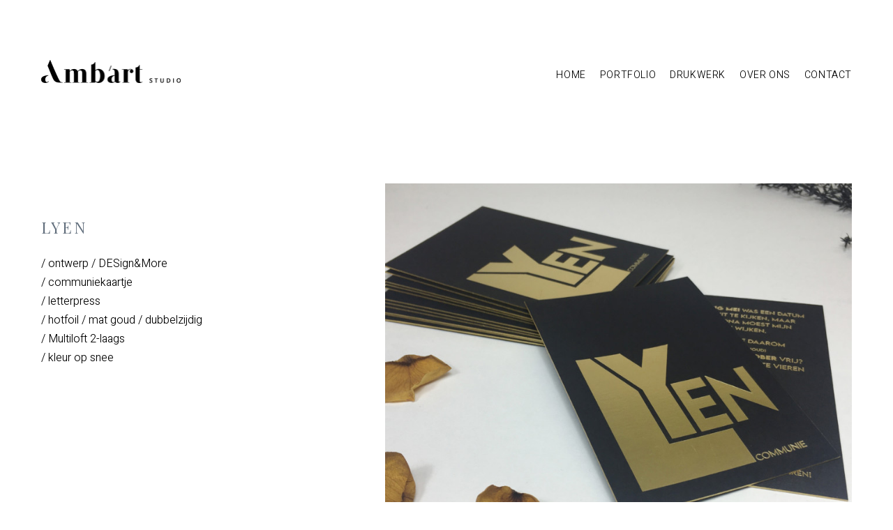

--- FILE ---
content_type: text/css
request_url: https://ambart.be/wp-content/uploads/elementor/css/post-132.css?ver=1678358827
body_size: 174
content:
.elementor-bc-flex-widget .elementor-132 .elementor-element.elementor-element-60780fd.elementor-column .elementor-column-wrap{align-items:center;}.elementor-132 .elementor-element.elementor-element-60780fd.elementor-column.elementor-element[data-element_type="column"] > .elementor-column-wrap.elementor-element-populated > .elementor-widget-wrap{align-content:center;align-items:center;}.elementor-bc-flex-widget .elementor-132 .elementor-element.elementor-element-fade2c2.elementor-column .elementor-column-wrap{align-items:center;}.elementor-132 .elementor-element.elementor-element-fade2c2.elementor-column.elementor-element[data-element_type="column"] > .elementor-column-wrap.elementor-element-populated > .elementor-widget-wrap{align-content:center;align-items:center;}.elementor-132 .elementor-element.elementor-element-fade2c2.elementor-column > .elementor-column-wrap > .elementor-widget-wrap{justify-content:flex-end;}.elementor-132 .elementor-element.elementor-element-fade2c2 > .elementor-element-populated{margin:-13px 0px 0px 0px;--e-column-margin-right:0px;--e-column-margin-left:0px;}.elementor-132 .elementor-element.elementor-element-90af5eb .elementor-icon-wrapper{text-align:right;}.elementor-132 .elementor-element.elementor-element-90af5eb .elementor-icon{font-size:41px;}.elementor-132 .elementor-element.elementor-element-90af5eb{width:auto;max-width:auto;}.elementor-132 .elementor-element.elementor-element-2225aed{width:auto;max-width:auto;}@media(min-width:768px){.elementor-132 .elementor-element.elementor-element-60780fd{width:40%;}.elementor-132 .elementor-element.elementor-element-fade2c2{width:60%;}}@media(max-width:1024px) and (min-width:768px){.elementor-132 .elementor-element.elementor-element-60780fd{width:30%;}.elementor-132 .elementor-element.elementor-element-fade2c2{width:70%;}}@media(max-width:767px){.elementor-132 .elementor-element.elementor-element-60780fd{width:75%;}.elementor-132 .elementor-element.elementor-element-fade2c2{width:25%;}}

--- FILE ---
content_type: text/css
request_url: https://ambart.be/wp-content/uploads/elementor/css/post-168.css?ver=1678358827
body_size: 31
content:
.elementor-168 .elementor-element.elementor-element-68be74a.elementor-column > .elementor-column-wrap > .elementor-widget-wrap{justify-content:center;}.elementor-168 .elementor-element.elementor-element-432121c img{width:55px;}.elementor-168 .elementor-element.elementor-element-69a3434{text-align:center;}.elementor-168 .elementor-element.elementor-element-15be556{--e-icon-list-icon-size:14px;}.elementor-168 .elementor-element.elementor-element-db95872 .elementor-icon-wrapper{text-align:center;}.elementor-168 .elementor-element.elementor-element-db95872{width:auto;max-width:auto;}.elementor-168 .elementor-element.elementor-element-3b12cd0 .elementor-icon-wrapper{text-align:center;}.elementor-168 .elementor-element.elementor-element-3b12cd0{width:auto;max-width:auto;}.elementor-168 .elementor-element.elementor-element-a131be2 .elementor-icon-wrapper{text-align:center;}.elementor-168 .elementor-element.elementor-element-a131be2{width:auto;max-width:auto;}

--- FILE ---
content_type: text/css
request_url: https://ambart.be/wp-content/uploads/elementor/css/post-346.css?ver=1678368853
body_size: 56
content:
.elementor-346 .elementor-element.elementor-element-43547ad{text-align:right;}@media(min-width:768px){.elementor-346 .elementor-element.elementor-element-ea9cf08{width:40.081%;}.elementor-346 .elementor-element.elementor-element-1e853c1{width:59.919%;}}

--- FILE ---
content_type: text/css
request_url: https://ambart.be/wp-content/uploads/elementor/css/post-376.css?ver=1678358827
body_size: 180
content:
.elementor-376 .elementor-element.elementor-element-1e1a5d86 > .elementor-background-overlay{background-image:url("https://ambart.be/wp-content/uploads/2020/08/ambart-letterpress-drukkerij-design-varia-07-65545-1920.jpg");background-repeat:no-repeat;background-size:cover;opacity:0.17;}#elementor-popup-modal-376 .dialog-message{width:450px;height:auto;}#elementor-popup-modal-376{justify-content:center;align-items:center;pointer-events:all;background-color:#FFFFFFCC;}#elementor-popup-modal-376 .dialog-close-button{display:flex;font-size:26px;}#elementor-popup-modal-376 .dialog-widget-content{box-shadow:2px 8px 23px 3px rgba(0,0,0,0.2);}#elementor-popup-modal-376 .dialog-close-button i{color:#FFFFFF;}#elementor-popup-modal-376 .dialog-close-button svg{fill:#FFFFFF;}

--- FILE ---
content_type: text/css
request_url: https://ambart.be/wp-content/uploads/elementor/css/post-180.css?ver=1678358827
body_size: 134
content:
.elementor-180 .elementor-element.elementor-element-6c706a1{z-index:99;}.elementor-180 .elementor-element.elementor-element-15bfb99 .elementor-nav-menu .elementor-item{font-size:18px;}.elementor-180 .elementor-element.elementor-element-15bfb99 .elementor-nav-menu--main .elementor-item{padding-top:32px;padding-bottom:32px;}#elementor-popup-modal-180 .dialog-message{width:100vw;height:100vh;align-items:flex-start;}#elementor-popup-modal-180{justify-content:center;align-items:center;pointer-events:all;background-color:rgba(0,0,0,.8);}#elementor-popup-modal-180 .dialog-close-button{display:flex;top:0%;font-size:22px;}#elementor-popup-modal-180 .dialog-widget-content{box-shadow:2px 8px 23px 3px rgba(0,0,0,0.2);}#elementor-popup-modal-180 .dialog-close-button i{color:#000000;}#elementor-popup-modal-180 .dialog-close-button svg{fill:#000000;}

--- FILE ---
content_type: text/css
request_url: https://ambart.be/wp-content/uploads/kick-off-wp/kick-off-wp.css?ver=1678359410
body_size: 29368
content:

/* CUSTOM FONTS */
/*BUTTON NORMAL*/
.elementor-widget-button a.elementor-button,
.elementor-widget-button .elementor-button,
.elementor-editor-active .elementor-widget-button a.elementor-button,
.elementor-editor-active .elementor-widget-button .elementor-button {
    font-family: 'Heebo', sans-serif;
    font-size: 18px;
    font-weight: 500;
    text-transform: inherit;
    border: 1px solid #000000;
    padding: 16px 32px !important;
    background-color: #000000;
    color: #ffffff !important;
    border-radius: 0px !important;
}
@media ( max-width: 767px ) {
    .elementor-widget-button a.elementor-button,
    .elementor-widget-button .elementor-button,
    .elementor-editor-active .elementor-widget-button a.elementor-button,
    .elementor-editor-active .elementor-widget-button .elementor-button {
        font-size: 15.75px;
    }
}
.elementor-widget-button a.elementor-button:hover,
.elementor-widget-button .elementor-button:hover,
.elementor-editor-active .elementor-widget-button a.elementor-button:hover,
.elementor-editor-active .elementor-widget-button .elementor-button:hover {
    border-color: #000000;
    background-color: #000000;
    color: #ffffff !important;
}

.btn_outline.elementor-widget-button a.elementor-button,
.btn_outline.elementor-widget-button .elementor-button,
.elementor-editor-active .btn_outline.elementor-widget-button a.elementor-button,
.elementor-editor-active .btn_outline.elementor-widget-button .elementor-button {
    background-color: transparent !important;
    color: #000000 !important;
}
.btn_outline.elementor-widget-button a.elementor-button:hover,
.btn_outline.elementor-widget-button .elementor-button:hover,
.elementor-editor-active .btn_outline.elementor-widget-button a.elementor-button:hover,
.elementor-editor-active .btn_outline.elementor-widget-button .elementor-button:hover {
    background-color: transparent !important;
    color: #000000 !important;
}
.btn_inverted.elementor-widget-button a.elementor-button,
.btn_inverted.elementor-widget-button .elementor-button,
.elementor-editor-active .btn_inverted.elementor-widget-button a.elementor-button,
.elementor-editor-active .btn_inverted.elementor-widget-button .elementor-button {
    background-color: #ffffff;
    border-color: #ffffff;
    color: #000000 !important;
}
.btn_inverted.elementor-widget-button a.elementor-button:hover,
.btn_inverted.elementor-widget-button .elementor-button:hover,
.elementor-editor-active .btn_inverted.elementor-widget-button a.elementor-button:hover,
.elementor-editor-active .btn_inverted.elementor-widget-button .elementor-button:hover {
    background-color: #f5f7fa;
    border-color: #f5f7fa;
    color: #000000 !important;
}
.btn_outline.btn_inverted.elementor-widget-button a.elementor-button,
.btn_outline.btn_inverted.elementor-widget-button .elementor-button,
.elementor-editor-active .btn_outline.btn_inverted.elementor-widget-button a.elementor-button,
.elementor-editor-active .btn_outline.btn_inverted.elementor-widget-button .elementor-button {
    color: #ffffff !important;
}
.btn_outline.btn_inverted.elementor-widget-button a.elementor-button:hover,
.btn_outline.btn_inverted.elementor-widget-button .elementor-button:hover,
.elementor-editor-active .btn_outline.btn_inverted.elementor-widget-button a.elementor-button:hover,
.elementor-editor-active .btn_outline.btn_inverted.elementor-widget-button .elementor-button:hover {
    color: #f5f7fa !important;
}

/*BUTTON SECONDARY*/
.btn_secondary.elementor-widget-button a.elementor-button,
.btn_secondary.elementor-widget-button .elementor-button,
.elementor-editor-active .btn_secondary.elementor-widget-button a.elementor-button,
.elementor-editor-active .btn_secondary.elementor-widget-button .elementor-button {
    font-family: 'Heebo', sans-serif;
    font-size: 18px;
    font-weight: 500;
    text-transform: inherit;
    border: 1px solid #f5e0de;
    padding: 16px 32px !important;
    background-color: #f5e0de;
    color: #ffffff !important;
    border-radius: 0px !important;
}
@media ( max-width: 767px ) {
    .btn_secondary.elementor-widget-button a.elementor-button,
    .btn_secondary.elementor-widget-button .elementor-button,
    .elementor-editor-active .btn_secondary.elementor-widget-button a.elementor-button,
    .elementor-editor-active .btn_secondary.elementor-widget-button .elementor-button {
        font-size: 15.75px;
    }
}
.btn_secondary.elementor-widget-button a.elementor-button:hover,
.btn_secondary.elementor-widget-button .elementor-button:hover,
.elementor-editor-active .btn_secondary.elementor-widget-button a.elementor-button:hover,
.elementor-editor-active .btn_secondary.elementor-widget-button .elementor-button:hover {
    border-color: #c9b8b6;
    background-color: #c9b8b6;
    color: #ffffff !important;
}
.btn_secondary.btn_outline.elementor-widget-button a.elementor-button,
.btn_secondary.btn_outline.elementor-widget-button .elementor-button,
.elementor-editor-active .btn_secondary.btn_outline.elementor-widget-button a.elementor-button,
.elementor-editor-active .btn_secondary.btn_outline.elementor-widget-button .elementor-button {
    background-color: transparent !important;
    color: #f5e0de !important;
}
.btn_secondary.btn_outline.elementor-widget-button a.elementor-button:hover,
.btn_secondary.btn_outline.elementor-widget-button .elementor-button:hover,
.elementor-editor-active .btn_secondary.btn_outline.elementor-widget-button a.elementor-button:hover,
.elementor-editor-active .btn_secondary.btn_outline.elementor-widget-button .elementor-button:hover {
    background-color: transparent !important;
    color: #c9b8b6 !important;
}
.btn_secondary.btn_inverted.elementor-widget-button a.elementor-button,
.btn_secondary.btn_inverted.elementor-widget-button .elementor-button,
.elementor-editor-active .btn_secondary.btn_inverted.elementor-widget-button a.elementor-button,
.elementor-editor-active .btn_secondary.btn_inverted.elementor-widget-button .elementor-button {
    background-color: #ffffff;
    border-color: #ffffff;
    color: #000000 !important;
}
.btn_secondary.btn_inverted.elementor-widget-button a.elementor-button:hover,
.btn_secondary.btn_inverted.elementor-widget-button .elementor-button:hover,
.elementor-editor-active .btn_secondary.btn_inverted.elementor-widget-button a.elementor-button:hover,
.elementor-editor-active .btn_secondary.btn_inverted.elementor-widget-button .elementor-button:hover {
    background-color: #f5f7fa;
    border-color: #f5f7fa;
    color: #000000 !important;
}
.btn_secondary.btn_outline.btn_inverted.elementor-widget-button a.elementor-button,
.btn_secondary.btn_outline.btn_inverted.elementor-widget-button .elementor-button,
.elementor-editor-active .btn_secondary.btn_outline.btn_inverted.elementor-widget-button a.elementor-button,
.elementor-editor-active .btn_secondary.btn_outline.btn_inverted.elementor-widget-button .elementor-button {
    color: #ffffff !important;
}
.btn_secondary.btn_outline.btn_inverted.elementor-widget-button a.elementor-button:hover,
.btn_secondary.btn_outline.btn_inverted.elementor-widget-button .elementor-button:hover,
.elementor-editor-active .btn_secondary.btn_outline.btn_inverted.elementor-widget-button a.elementor-button:hover,
.elementor-editor-active .btn_secondary.btn_outline.btn_inverted.elementor-widget-button .elementor-button:hover {
    color: #f5f7fa !important;
}

/*BUTTON ACCENT*/
.btn_accent.elementor-widget-button a.elementor-button,
.btn_accent.elementor-widget-button .elementor-button,
.elementor-editor-active .btn_accent.elementor-widget-button a.elementor-button,
.elementor-editor-active .btn_accent.elementor-widget-button .elementor-button {
    font-family: 'Heebo', sans-serif;
    font-size: 18px;
    font-weight: 500;
    text-transform: inherit;
    border: 1px solid #F0B429;
    padding: 16px 32px !important;
    background-color: #F0B429;
    color: #ffffff !important;
    border-radius: 0px !important;
}
@media ( max-width: 767px ) {
    .btn_accent.elementor-widget-button a.elementor-button,
    .btn_accent.elementor-widget-button .elementor-button,
    .elementor-editor-active .btn_accent.elementor-widget-button a.elementor-button,
    .elementor-editor-active .btn_accent.elementor-widget-button .elementor-button {
        font-size: 15.75px;
    }
}
.btn_accent.elementor-widget-button a.elementor-button:hover,
.btn_accent.elementor-widget-button .elementor-button:hover,
.elementor-editor-active .btn_accent.elementor-widget-button a.elementor-button:hover,
.elementor-editor-active .btn_accent.elementor-widget-button .elementor-button:hover {
    border-color: #DE911D;
    background-color: #DE911D;
    color: #ffffff !important;
}
.btn_accent.btn_outline.elementor-widget-button a.elementor-button,
.btn_accent.btn_outline.elementor-widget-button .elementor-button,
.elementor-editor-active .btn_accent.btn_outline.elementor-widget-button a.elementor-button,
.elementor-editor-active .btn_accent.btn_outline.elementor-widget-button .elementor-button {
    background-color: transparent !important;
    color: #F0B429 !important;
}
.btn_accent.btn_outline.elementor-widget-button a.elementor-button:hover,
.btn_accent.btn_outline.elementor-widget-button .elementor-button:hover,
.elementor-editor-active .btn_accent.btn_outline.elementor-widget-button a.elementor-button:hover,
.elementor-editor-active .btn_accent.btn_outline.elementor-widget-button .elementor-button:hover {
    background-color: transparent !important;
    color: #DE911D !important;
}
.btn_accent.btn_inverted.elementor-widget-button a.elementor-button,
.btn_accent.btn_inverted.elementor-widget-button .elementor-button,
.elementor-editor-active .btn_accent.btn_inverted.elementor-widget-button a.elementor-button,
.elementor-editor-active .btn_accent.btn_inverted.elementor-widget-button .elementor-button {
    background-color: #ffffff;
    border-color: #ffffff;
    color: #000000 !important;
}
.btn_accent.btn_inverted.elementor-widget-button a.elementor-button:hover,
.btn_accent.btn_inverted.elementor-widget-button .elementor-button:hover,
.elementor-editor-active .btn_accent.btn_inverted.elementor-widget-button a.elementor-button:hover,
.elementor-editor-active .btn_accent.btn_inverted.elementor-widget-button .elementor-button:hover {
    background-color: #f5f7fa;
    border-color: #f5f7fa;
    color: #000000 !important;
}
.btn_accent.btn_outline.btn_inverted.elementor-widget-button a.elementor-button,
.btn_accent.btn_outline.btn_inverted.elementor-widget-button .elementor-button,
.elementor-editor-active .btn_accent.btn_outline.btn_inverted.elementor-widget-button a.elementor-button,
.elementor-editor-active .btn_accent.btn_outline.btn_inverted.elementor-widget-button .elementor-button {
    color: #ffffff !important;
}
.btn_accent.btn_outline.btn_inverted.elementor-widget-button a.elementor-button:hover,
.btn_accent.btn_outline.btn_inverted.elementor-widget-button .elementor-button:hover,
.elementor-editor-active .btn_accent.btn_outline.btn_inverted.elementor-widget-button a.elementor-button:hover,
.elementor-editor-active .btn_accent.btn_outline.btn_inverted.elementor-widget-button .elementor-button:hover {
    color: #f5f7fa !important;
}

/*BUTTON DIMMED*/
.btn_dimmed.elementor-widget-button a.elementor-button,
.btn_dimmed.elementor-widget-button .elementor-button,
.elementor-editor-active .btn_dimmed.elementor-widget-button a.elementor-button,
.elementor-editor-active .btn_dimmed.elementor-widget-button .elementor-button {
    font-family: 'Heebo', sans-serif;
    font-size: 18px;
    font-weight: 500;
    text-transform: inherit;
    border: 1px solid #e4e7eb;
    padding: 16px 32px !important;
    background-color: #e4e7eb;
    color: #3e4c59 !important;
    border-radius: 0px !important;
}
@media ( max-width: 767px ) {
    .btn_dimmed.elementor-widget-button a.elementor-button,
    .btn_dimmed.elementor-widget-button .elementor-button,
    .elementor-editor-active .btn_dimmed.elementor-widget-button a.elementor-button,
    .elementor-editor-active .btn_dimmed.elementor-widget-button .elementor-button {
        font-size: 15.75px;
    }
}
.btn_dimmed.elementor-widget-button a.elementor-button:hover,
.btn_dimmed.elementor-widget-button .elementor-button:hover,
.elementor-editor-active .btn_dimmed.elementor-widget-button a.elementor-button:hover,
.elementor-editor-active .btn_dimmed.elementor-widget-button .elementor-button:hover {
    border-color: #cbd2d9;
    background-color: #cbd2d9;
    color: #3e4c59 !important;
}
.btn_dimmed.btn_outline.elementor-widget-button a.elementor-button,
.btn_dimmed.btn_outline.elementor-widget-button .elementor-button,
.elementor-editor-active .btn_dimmed.btn_outline.elementor-widget-button a.elementor-button,
.elementor-editor-active .btn_dimmed.btn_outline.elementor-widget-button .elementor-button {
    background-color: transparent !important;
    color: #e4e7eb !important;
}
.btn_dimmed.btn_outline.elementor-widget-button a.elementor-button:hover,
.btn_dimmed.btn_outline.elementor-widget-button .elementor-button:hover,
.elementor-editor-active .btn_dimmed.btn_outline.elementor-widget-button a.elementor-button:hover,
.elementor-editor-active .btn_dimmed.btn_outline.elementor-widget-button .elementor-button:hover {
    background-color: transparent !important;
    color: #cbd2d9 !important;
}
.btn_dimmed.btn_inverted.elementor-widget-button a.elementor-button,
.btn_dimmed.btn_inverted.elementor-widget-button .elementor-button,
.elementor-editor-active .btn_dimmed.btn_inverted.elementor-widget-button a.elementor-button,
.elementor-editor-active .btn_dimmed.btn_inverted.elementor-widget-button .elementor-button {
    background-color: #ffffff;
    border-color: #ffffff;
    color: #000000 !important;
}
.btn_dimmed.btn_inverted.elementor-widget-button a.elementor-button:hover,
.btn_dimmed.btn_inverted.elementor-widget-button .elementor-button:hover,
.elementor-editor-active .btn_dimmed.btn_inverted.elementor-widget-button a.elementor-button:hover,
.elementor-editor-active .btn_dimmed.btn_inverted.elementor-widget-button .elementor-button:hover {
    background-color: #f5f7fa;
    border-color: #f5f7fa;
    color: #000000 !important;
}
.btn_dimmed.btn_outline.btn_inverted.elementor-widget-button a.elementor-button,
.btn_dimmed.btn_outline.btn_inverted.elementor-widget-button .elementor-button,
.elementor-editor-active .btn_dimmed.btn_outline.btn_inverted.elementor-widget-button a.elementor-button,
.elementor-editor-active .btn_dimmed.btn_outline.btn_inverted.elementor-widget-button .elementor-button {
    color: #ffffff !important;
}
.btn_dimmed.btn_outline.btn_inverted.elementor-widget-button a.elementor-button:hover,
.btn_dimmed.btn_outline.btn_inverted.elementor-widget-button .elementor-button:hover,
.elementor-editor-active .btn_dimmed.btn_outline.btn_inverted.elementor-widget-button a.elementor-button:hover,
.elementor-editor-active .btn_dimmed.btn_outline.btn_inverted.elementor-widget-button .elementor-button:hover {
    color: #f5f7fa !important;
}

/*BUTTON WOO*/
.btn_woo.elementor-widget-button a.elementor-button,
.btn_woo.elementor-widget-button .elementor-button,
.elementor-editor-active .btn_woo.elementor-widget-button a.elementor-button,
.elementor-editor-active .btn_woo.elementor-widget-button .elementor-button {
    font-family: 'Heebo', sans-serif;
    font-size: 18px;
    font-weight: 500;
    text-transform: inherit;
    border: 1px solid #000000;
    padding: 16px 32px !important;
    background-color: #000000;
    color: #ffffff !important;
    border-radius: 0px !important;
}
@media ( max-width: 767px ) {
    .btn_woo.elementor-widget-button a.elementor-button,
    .btn_woo.elementor-widget-button .elementor-button,
    .elementor-editor-active .btn_woo.elementor-widget-button a.elementor-button,
    .elementor-editor-active .btn_woo.elementor-widget-button .elementor-button {
        font-size: 15.75px;
    }
}
.btn_woo.elementor-widget-button a.elementor-button:hover,
.btn_woo.elementor-widget-button .elementor-button:hover,
.elementor-editor-active .btn_woo.elementor-widget-button a.elementor-button:hover,
.elementor-editor-active .btn_woo.elementor-widget-button .elementor-button:hover {
    border-color: #000000;
    background-color: #000000;
    color: #ffffff !important;
}


/*BUTTON WOO SECONDARY*/
.btn_woo_secondary.elementor-widget-button a.elementor-button,
.btn_woo_secondary.elementor-widget-button .elementor-button,
.elementor-editor-active .btn_woo_secondary.elementor-widget-button a.elementor-button,
.elementor-editor-active .btn_woo_secondary.elementor-widget-button .elementor-button {
    font-family: 'Heebo', sans-serif;
    font-size: 18px;
    font-weight: 500;
    text-transform: inherit;
    border: 1px solid #f5e0de;
    padding: 16px 32px !important;
    background-color: #f5e0de;
    color: #ffffff !important;
    border-radius: 0px !important;
}
@media ( max-width: 767px ) {
    .btn_woo_secondary.elementor-widget-button a.elementor-button,
    .btn_woo_secondary.elementor-widget-button .elementor-button,
    .elementor-editor-active .btn_woo_secondary.elementor-widget-button a.elementor-button,
    .elementor-editor-active .btn_woo_secondary.elementor-widget-button .elementor-button {
        font-size: 15.75px;
    }
}
.btn_woo_secondary.elementor-widget-button a.elementor-button:hover,
.btn_woo_secondary.elementor-widget-button .elementor-button:hover,
.elementor-editor-active .btn_woo_secondary.elementor-widget-button a.elementor-button:hover,
.elementor-editor-active .btn_woo_secondary.elementor-widget-button .elementor-button:hover {
    border-color: #c9b8b6;
    background-color: #c9b8b6;
    color: #ffffff !important;
}


/***VARIA***/

/*GENERAL*/
header.page-header h1.entry-title {
    display: none;
}
.elementor-widget:not(.elementor-widget__width-auto):not(.elementor-widget__width-initial):not(:last-child):not(.elementor-absolute) {
    margin-bottom: 24px;
}

.elementor-widget-text-editor .elementor-text-editor h1:first-child,
.elementor-widget-text-editor .elementor-text-editor h2:first-child,
.elementor-widget-text-editor .elementor-text-editor h3:first-child,
.elementor-widget-text-editor .elementor-text-editor h4:first-child,
.elementor-widget-text-editor .elementor-text-editor h5:first-child,
.elementor-widget-text-editor .elementor-text-editor h6:first-child,
.elementor-widget-html .elementor-widget-container h1:first-child,
.elementor-widget-html .elementor-widget-container h2:first-child,
.elementor-widget-html .elementor-widget-container h3:first-child,
.elementor-widget-html .elementor-widget-container h4:first-child,
.elementor-widget-html .elementor-widget-container h5:first-child,
.elementor-widget-html .elementor-widget-container h6:first-child,
.elementor-widget-heading .elementor-widget-container .elementor-heading-title,
.elementor-widget-animated-headline .elementor-widget-container .elementor-headline,
.elementor-column .p:first-child,
.elementor-column .h1:first-child,
.elementor-column .h2:first-child,
.elementor-column .h3:first-child,
.elementor-column .h4:first-child,
.elementor-column .h5:first-child,
.elementor-column .h6:first-child {
    margin-top: 0px !important;
}



/***** FOOTER *****/
.elementor-location-footer > .elementor-inner .elementor-section-wrap section {
    /* background-color: #000000; */
}

/**** FOOTER MENU *****/
.elementor-location-footer .elementor-widget-nav-menu .elementor-widget-container nav ul.elementor-nav-menu li.menu-item a {
    padding: 12px 16px;
    color: #ffffff !important; /*important for e editor*/
    font-weight: 500;
}
.elementor-location-footer .elementor-widget-nav-menu .elementor-widget-container nav ul.elementor-nav-menu li.menu-item a:hover {
    color: #000000 !important; /*important for e editor*/
}
.elementor-location-footer .elementor-widget-nav-menu .elementor-widget-container .elementor-menu-toggle i:before {
    color: #ffffff;
}
.elementor-location-footer .elementor-widget-nav-menu .elementor-widget-container .elementor-nav-menu--dropdown {
    background-color: transparent;
}
.elementor-location-footer .elementor-widget-nav-menu .elementor-widget-container .elementor-nav-menu--dropdown.elementor-nav-menu__container {
    margin-top: 0px;
}
.elementor-location-footer .elementor-widget-nav-menu .elementor-widget-container .elementor-nav-menu--dropdown ul.elementor-nav-menu li.menu-item a {
    padding: 8px 0px;
    color: #ffffff;
    font-size: 16px;
    background-color: transparent;
}
.elementor-location-footer .elementor-widget-nav-menu .elementor-widget-container .elementor-nav-menu--dropdown ul.elementor-nav-menu li.menu-item a:hover {
    color: #000000;
    background-color: transparent;
}

/*SECTIONS PADDING*/
.elementor-section-wrap > .elementor-element {
    padding-top: 40px;
    padding-bottom: 40px;
}
@media screen and ( min-width: 767px ) and ( max-width: 1024px ) {
    .elementor-section-wrap > .elementor-element {
        padding-top: 24px;
        padding-bottom: 24px;
    }
}
@media ( max-width: 767px ) {
    .elementor-section-wrap > .elementor-element {
        padding-top: 24px;
        padding-bottom: 24px;
    }
}

/*WIDGET HEADING*/
.elementor-widget-heading p.elementor-heading-title,
.elementor-widget-heading span.elementor-heading-title,
.elementor-widget-heading div.elementor-heading-title {
    font-family: 'Heebo', sans-serif;
    line-height: 1.7em;
    font-weight: 300;
}
@media ( max-width: 767px ) {
    .elementor-widget-heading p.elementor-heading-title,
    .elementor-widget-heading span.elementor-heading-title,
    .elementor-widget-heading div.elementor-heading-title {
        line-height: 1.4875em;
    }
}

.elementor-column-gap-default > .elementor-row > .elementor-column > .elementor-element-populated {
	padding-left: 24px;
	padding-right: 24px;
    padding-top: 24px;
    padding-bottom: 24px;
}




/*****************************************/
/*elementor widget nav menu*/
/*****************************************/
.elementor-location-header .elementor-menu-toggle {
    padding-left: 0px;
    padding-right: 0px;
}
.elementor-location-header .elementor-menu-toggle i {
    padding: 0px;
}
.elementor-location-header .elementor-menu-toggle i:before {
    font-size: 35px;
    color: #000000;
}
.elementor-location-header nav.elementor-nav-menu--dropdown {
    background-color: transparent;
}
.elementor-location-header nav.elementor-nav-menu--dropdown ul.elementor-nav-menu li.menu-item a {
    font-size: 18px;
    font-weight: 500;
    background-color: #ffffff;
    padding: 16px 24px;
    border-bottom: 1px solid #f5f7fa;
    color: #000000;
    border-left-width: 0px;
    padding: 24px 24px;
}
.elementor-location-header nav.elementor-nav-menu--dropdown ul.elementor-nav-menu li.menu-item a:hover {
    background-color: #f5f7fa;
}
.elementor-location-header nav.elementor-nav-menu--dropdown ul.elementor-nav-menu li.menu-item ul.sub-menu li.menu-item a {
    font-size: 16px;
    font-weight: 300;
    color: #000000;
}
.elementor-location-header nav.elementor-nav-menu--dropdown ul.elementor-nav-menu li.menu-item ul.sub-menu li.menu-item a:hover {
    background-color: #f5f7fa;
}




/*****************************************/
/*elementor single post - author box*/
/*****************************************/
.elementor-widget-author-box {
    border-radius: 0px;
}
.elementor-widget-author-box .elementor-widget-container .elementor-author-box .elementor-author-box__avatar {
    margin-right: 16px;
}
.elementor-widget-author-box .elementor-widget-container .elementor-author-box .elementor-author-box__text .elementor-author-box__name {
    margin-top: 0px;
    color: #000000;
    font-size: 18px;
}
.elementor-widget-author-box .elementor-widget-container .elementor-author-box .elementor-author-box__text .elementor-author-box__bio {
    margin-bottom: 16px;
    color: #000000;
    font-size: 14px;
}
.elementor-widget-author-box .elementor-widget-container .elementor-author-box .elementor-author-box__text .elementor-author-box__bio a.elementor-author-box__button {
    font-family: 'Heebo', sans-serif;
    font-size: 18px;
    font-weight: 500;
    text-transform: inherit;
    border: 1px solid #f5e0de;
    padding: 16px 32px !important;
    background-color: #f5e0de;
    color: #ffffff !important;
    border-radius: 0px !important;
}
@media ( max-width: 767px ) {
    .elementor-widget-author-box .elementor-widget-container .elementor-author-box .elementor-author-box__text .elementor-author-box__bio a.elementor-author-box__button {
        font-size: 15.75px;
    }
}
.elementor-widget-author-box .elementor-widget-container .elementor-author-box .elementor-author-box__text .elementor-author-box__bio a.elementor-author-box__button:hover {
    border-color: #c9b8b6;
    background-color: #c9b8b6;
    color: #ffffff !important;
}



/*****************************************/
/*elementor single post - post comments*/
/*****************************************/
.elementor-widget-post-comments .elementor-widget-container #comments {
    border-top: 0px;
    margin: 0px;
    padding: 0px;
}
.elementor-widget-post-comments .elementor-widget-container #comments #respond #reply-title {
    margin-top: 0px;
    padding-top: 0px;
    margin-bottom: 0px;
    color: #000000;
}
.elementor-widget-post-comments .elementor-widget-container #comments #respond form .logged-in-as {
    font-size: 14px;
    line-height: 1.7em;
}
.elementor-widget-post-comments .elementor-widget-container #comments #respond form .logged-in-as a:first-of-type {
    color: #616e7c;
}
.elementor-widget-post-comments .elementor-widget-container #comments #respond form .ast-row.comment-textarea {
    margin-bottom: 24px;
}
.elementor-widget-post-comments .elementor-widget-container #comments #respond form .ast-row.comment-textarea .comment-form-comment .comment-form-textarea #comment {
    border-radius: 0px;
}
.elementor-widget-post-comments .elementor-widget-container #comments #respond form .form-submit input {
    font-family: 'Heebo', sans-serif;
    font-size: 18px;
    font-weight: 500;
    text-transform: inherit;
    border: 1px solid #f5e0de;
    padding: 16px 32px !important;
    background-color: #f5e0de;
    color: #ffffff !important;
    border-radius: 0px !important;
}
@media ( max-width: 767px ) {
    .elementor-widget-post-comments .elementor-widget-container #comments #respond form .form-submit input {
        font-size: 15.75px;
    }
}
.elementor-widget-post-comments .elementor-widget-container #comments #respond form .form-submit input:hover {
    border-color: #c9b8b6;
    background-color: #c9b8b6;
    color: #ffffff !important;
}


/*****************************************/
/*elementor single post - post navigation*/
/*****************************************/
.elementor-widget-post-navigation {
    border-radius: 0px;
}
.elementor-widget-post-navigation .elementor-widget-container .elementor-post-navigation {
    padding-top: 16px;
    padding-bottom: 16px;
    border: 0px;
}
.elementor-widget-post-navigation .elementor-widget-container .elementor-post-navigation .elementor-post-navigation__link a .post-navigation__arrow-wrapper {
    color: #cbd2d9;
}
.elementor-widget-post-navigation .elementor-widget-container .elementor-post-navigation .elementor-post-navigation__link a .post-navigation__arrow-wrapper.post-navigation__arrow-prev {
    padding-right: 16px;
}
.elementor-widget-post-navigation .elementor-widget-container .elementor-post-navigation .elementor-post-navigation__link a .post-navigation__arrow-wrapper.post-navigation__arrow-next {
    padding-left: 16px;
}
.elementor-widget-post-navigation .elementor-widget-container .elementor-post-navigation .elementor-post-navigation__link a .elementor-post-navigation__link__prev {
    padding-right: 12px;
}
.elementor-widget-post-navigation .elementor-widget-container .elementor-post-navigation .elementor-post-navigation__link a .elementor-post-navigation__link__prev span.post-navigation__prev--label {
    color: #000000;
    font-size: 16px;
}
.elementor-widget-post-navigation .elementor-widget-container .elementor-post-navigation .elementor-post-navigation__link a .elementor-post-navigation__link__prev span.post-navigation__prev--title {
    color: #616e7c;
    font-size: 14px;
}
.elementor-widget-post-navigation .elementor-widget-container .elementor-post-navigation .elementor-post-navigation__link a .elementor-post-navigation__link__next {
    padding-left: 12px;
}
.elementor-widget-post-navigation .elementor-widget-container .elementor-post-navigation .elementor-post-navigation__link a .elementor-post-navigation__link__next span.post-navigation__next--label {
    color: #000000;
    font-size: 16px;
}
.elementor-widget-post-navigation .elementor-widget-container .elementor-post-navigation .elementor-post-navigation__link a .elementor-post-navigation__link__next span.post-navigation__next--title {
    color: #616e7c;
    font-size: 14px;
}
.elementor-widget-post-navigation .elementor-widget-container .elementor-post-navigation__separator-wrapper .elementor-post-navigation__separator {
    background-color: #cbd2d9;
}


/*****************************************/
/*elementor single post - post info*/
/*****************************************/
.elementor-widget-post-info .elementor-widget-container ul.elementor-inline-items {
    align-items: center;
}
.elementor-widget-post-info .elementor-widget-container ul.elementor-post-info .elementor-icon-list-icon {
    padding-right: 8px;
}
.elementor-widget-post-info .elementor-widget-container ul.elementor-post-info i:before {
    color:#000000;
    font-size: 14px;
}
.elementor-widget-post-info .elementor-widget-container ul.elementor-post-info .elementor-post-info__item {
    color: #616e7c;
    font-family: 'Heebo', sans-serif;
    font-size: 14px;
    text-transform: none;
    font-weight: 300;
    letter-spacing: normal;
}




/*****************************************/
/*elementor archive posts - classic & card*/
/*elementor widget post*******************/
/*****************************************/

.elementor-widget-archive-posts .elementor-widget-container .elementor-posts-container,
.elementor-widget-posts .elementor-widget-container .elementor-posts-container {
    grid-column-gap: 32px !important;
    grid-row-gap: 32px !important;
}
.elementor-widget-archive-posts .elementor-widget-container .elementor-posts-container article.elementor-post .elementor-post__card,
.elementor-widget-posts .elementor-widget-container .elementor-posts-container article.elementor-post .elementor-post__card {
    background-color: #ffffff;
    border-radius: 0px;
}
.elementor-widget-posts .elementor-widget-container .elementor-posts-container article.elementor-post .elementor-post__card .elementor-post__thumbnail__link {
    margin-bottom: 0px;
}
.elementor-widget-archive-posts .elementor-widget-container .elementor-posts-container article.elementor-post .elementor-post__card .elementor-post__text,
.elementor-widget-posts .elementor-widget-container .elementor-posts-container article.elementor-post .elementor-post__card .elementor-post__text {
    padding: 24px 32px 24px 32px;
    margin-top: 0px;
}
.elementor-widget-archive-posts .elementor-widget-container .elementor-posts-container article.elementor-post .elementor-post__card .elementor-post__text .elementor-post__title,
.elementor-widget-posts .elementor-widget-container .elementor-posts-container article.elementor-post .elementor-post__card .elementor-post__text .elementor-post__title {
    margin-bottom: 16px;
}
.elementor-widget-archive-posts .elementor-widget-container .elementor-posts-container article.elementor-post .elementor-post__card .elementor-post__meta-data,
.elementor-widget-posts .elementor-widget-container .elementor-posts-container article.elementor-post .elementor-post__card .elementor-post__meta-data {
    border:0px;
    border-top: 1px solid #cbd2d9;
    padding: 16px 32px 16px 32px;
}
.elementor-widget-archive-posts .elementor-widget-container .elementor-posts-container article.elementor-post .elementor-post__text .elementor-post__title,
.elementor-widget-posts .elementor-widget-container .elementor-posts-container article.elementor-post .elementor-post__text .elementor-post__title {
    margin-bottom: 8px;
}
.elementor-widget-archive-posts .elementor-widget-container .elementor-posts-container article.elementor-post .elementor-post__text .elementor-post__title a,
.elementor-widget-posts .elementor-widget-container .elementor-posts-container article.elementor-post .elementor-post__text .elementor-post__title a {
    color: #000000;
    font-size: 22px;
    line-height: 1.2em;
    font-family: 'Playfair Display', serif;
    font-weight: 400;
}
.elementor-widget-archive-posts .elementor-widget-container .elementor-posts-container article.elementor-post .elementor-post__card .elementor-post__meta-data,
.elementor-widget-posts .elementor-widget-container .elementor-posts-container article.elementor-post .elementor-post__card .elementor-post__meta-data {
    margin-bottom: 0px;
}
.elementor-widget-archive-posts .elementor-widget-container .elementor-posts-container article.elementor-post .elementor-post__meta-data,
.elementor-widget-posts .elementor-widget-container .elementor-posts-container article.elementor-post .elementor-post__meta-data {
    color: #616e7c;
    font-size: 12px;
    font-family: 'Heebo', sans-serif;
    margin-bottom: 16px;
}
.elementor-widget-archive-posts .elementor-widget-container .elementor-posts-container article.elementor-post .elementor-post__badge,
.elementor-widget-posts .elementor-widget-container .elementor-posts-container article.elementor-post .elementor-post__badge {
    background-color: #000000;
    color: #ffffff;
    font-size: 12px;
    font-family: 'Heebo', sans-serif;
    border-radius: 0px;
}
.elementor-widget-archive-posts .elementor-widget-container .elementor-posts-container article.elementor-post .elementor-post__text .elementor-post__excerpt,
.elementor-widget-posts .elementor-widget-container .elementor-posts-container article.elementor-post .elementor-post__text .elementor-post__excerpt {
    margin-bottom: 16px;
}
.elementor-widget-archive-posts .elementor-widget-container .elementor-posts-container article.elementor-post .elementor-post__text .elementor-post__excerpt p,
.elementor-widget-posts .elementor-widget-container .elementor-posts-container article.elementor-post .elementor-post__text .elementor-post__excerpt p {
    font-size: 14px;
}
.elementor-widget-archive-posts .elementor-widget-container .elementor-posts-container article.elementor-post .elementor-post__text a.elementor-post__read-more,
.elementor-widget-posts .elementor-widget-container .elementor-posts-container article.elementor-post .elementor-post__text a.elementor-post__read-more {
    color: #000000;
    margin-bottom: 16px;
    text-transform: none;
    font-family: 'Heebo', sans-serif;
    font-size: 14px;
    font-weight: 300;
}
.elementor-widget-archive-posts .elementor-widget-container .elementor-posts-container article.elementor-post .elementor-post__text a.elementor-post__read-more:hover,
.elementor-widget-posts .elementor-widget-container .elementor-posts-container article.elementor-post .elementor-post__text a.elementor-post__read-more:hover {
    color: #000000;
}
.elementor-widget-archive-posts .elementor-widget-container .elementor-pagination,
.elementor-widget-posts .elementor-widget-container .elementor-pagination {
    margin-top: 24px;
}
.elementor-widget-archive-posts .elementor-widget-container .elementor-pagination .page-numbers,
.elementor-widget-posts .elementor-widget-container .elementor-pagination .page-numbers {
    color: #616e7c;
    font-weight: 300;
    font-size: 14px;
    font-family: 'Heebo', sans-serif;
}
.elementor-widget-archive-posts .elementor-widget-container .elementor-pagination .page-numbers:hover,
.elementor-widget-posts .elementor-widget-container .elementor-pagination .page-numbers:hover {
    color: #000000;
}
.elementor-widget-archive-posts .elementor-widget-container .elementor-pagination .page-numbers.current,
.elementor-widget-posts .elementor-widget-container .elementor-pagination .page-numbers.current {
    color: #000000;
    font-weight: bold;
    font-size: 16px;
}
.elementor-widget-archive-posts .elementor-widget-container .elementor-pagination .page-numbers.current:hover,
.elementor-widget-posts .elementor-widget-container .elementor-pagination .page-numbers.current:hover {
    color: #000000;
}





/*****************************************/
/*elementor countdown widget*/
/*****************************************/
.elementor-widget-countdown .elementor-countdown-item {
	background-color: #000000;
	color: #ffffff;
}



/*****************************************/
/*elementor icon widget*/
/*****************************************/
.elementor-icon { color: #000000; }
/*.elementor-icon:hover { color: #000000; }*/

/*****************************************/
/*elementor icon box*/
/*****************************************/
h1.elementor-icon-box-title,
h2.elementor-icon-box-title,
h3.elementor-icon-box-title,
h4.elementor-icon-box-title,
h5.elementor-icon-box-title,
h6.elementor-icon-box-title {
    margin-top: 0px;
}


/*****************************************/
/*elementor portfolio widget*/
/*****************************************/
.elementor-portfolio-item__overlay {
	background-color: rgba(0,0,0,0.5);
}
.elementor-portfolio-item__overlay .elementor-portfolio-item__title {
	color: #ffffff;
}



/*****************************************/
/*elementor slides widget*/
/*****************************************/
.elementor-slides .slick-slide-inner, .elementor-slides .slick-slide-inner:hover {
	color: #ffffff;
}
.elementor-slides .slick-slide-inner .elementor-slide-button, .elementor-slides .slick-slide-inner .elementor-slide-button:hover {
	font-family: 'Heebo', sans-serif;
	font-size: 18px;
	font-weight: 500;
	text-transform: inherit;
	border: 1px solid #ffffff;
	padding: 16px 32px;
	background-color: transparent;
	color: #ffffff;
	border-radius: 0px;
}
@media ( max-width: 767px ) {
    .elementor-slides .slick-slide-inner .elementor-slide-button, .elementor-slides .slick-slide-inner .elementor-slide-button:hover {
        font-size: 15.75px;
    }
}
.elementor-slick-slider .slick-next:before, .elementor-slick-slider .slick-prev:before {
	color: #ffffff;
}
.elementor-slick-slider ul.slick-dots li button:before {
	color: #ffffff !important;
	font-size: 10px;
}

/*****************************************/
/*elementor form widget*/
/*****************************************/
.elementor-widget-form .elementor-button {
	font-family: 'Heebo', sans-serif;
	font-size: 18px;
	font-weight: 500;
	text-transform: inherit;
	border: 1px solid #000000;
	padding: 16px 32px;
	background-color: #000000;
	color: #ffffff;
	border-radius: 0px;
}
@media ( max-width: 767px ) {
    .elementor-widget-form .elementor-button {
        font-size: 15.75px;
    }
}
.elementor-widget-form .elementor-button:focus, .elementor-button:hover, .elementor-button:visited {
	background-color: #000000;
	border-color: #000000;
	color: #ffffff;
}
.elementor-widget-form .elementor-field-group .elementor-field-textual {
	border-color: #9aa5b1;
	color: #000000;
}

/*****************************************/
/*elementor image widget*/
/*****************************************/
.bd_normal.elementor-widget-image .elementor-image img { border: 1px solid #1f2933 !important; }
.bdw_normal.elementor-widget-image .elementor-image img { border-width: 1px !important; }
.bds_normal.elementor-widget-image .elementor-image img { border-style: solid !important; }

/*****************************************/
/*elementor login widget*/
/*****************************************/
/*hier tijdelijk gestopt, hier beneden zijn er niet in meer in volgorde die ik wel nog gedaan heb */


/*****************************************/
/*elementor animated headline*/
/*****************************************/
.elementor-widget-animated-headline .elementor-widget-container .elementor-headline .elementor-headline-dynamic-wrapper svg path {
    stroke: #000000;
}

/*****************************************/
/*elementor price table*/
/*****************************************/
.elementor-widget-price-table .elementor-widget-container {
    border-radius: 0px;
    background-color: #f5f7fa;
}
.elementor-widget-price-table .elementor-widget-container .elementor-price-table .elementor-price-table__header {
    background-color: #000000;
}
.elementor-widget-price-table .elementor-widget-container .elementor-price-table .elementor-price-table__header .elementor-price-table__heading {
    color: #ffffff !important;
    font-size: 26px;
}
.elementor-widget-price-table .elementor-widget-container .elementor-price-table .elementor-price-table__header .elementor-price-table__subheading {
    color: #b8b8b8;
    font-size: 14px;
}
.elementor-widget-price-table .elementor-widget-container .elementor-price-table .elementor-price-table__price {
    color: #000000;
}
.elementor-widget-price-table .elementor-widget-container .elementor-price-table .elementor-price-table__price .elementor-price-table__period {
    color: #616e7c;
    font-size: 14px;
    padding-top: 8px;
}
.elementor-widget-price-table .elementor-widget-container .elementor-price-table .elementor-price-table__features-list li .elementor-price-table__feature-inner {
    font-size: 16px;
    line-height: 1.7em;
    color: #000000;
}
.elementor-widget-price-table .elementor-widget-container .elementor-price-table .elementor-price-table__features-list li .elementor-price-table__feature-inner i {
    color: #000000;
}
.elementor-widget-price-table .elementor-widget-container .elementor-price-table .elementor-price-table__features-list li:not(:first-of-type):before {
    border-top: 1px solid #cbd2d9;
}
.elementor-widget-price-table .elementor-widget-container .elementor-price-table .elementor-price-table__footer .elementor-button {
    font-family: 'Heebo', sans-serif;
    font-size: 18px;
    font-weight: 500;
    text-transform: inherit;
    border: 1px solid #000000;
    padding: 16px 32px !important;
    background-color: #000000;
    color: #ffffff !important;
    border-radius: 0px !important;
}
.elementor-widget-price-table .elementor-widget-container .elementor-price-table .elementor-price-table__footer .elementor-button:hover {
    border-color: #000000;
    background-color: #000000;
    color: #ffffff !important;
}
.elementor-widget-price-table .elementor-widget-container .elementor-price-table .elementor-price-table__footer .elementor-price-table__additional_info {
    font-size: 14px;
    line-height: 1.75em;
    color: #616e7c;
    margin-top: 16px;
}
.elementor-widget-price-table .elementor-widget-container .elementor-price-table__ribbon .elementor-price-table__ribbon-inner {
    background-color: #000000;
    color: #b8b8b8 !important;
}

/*****************************************/
/*elementor call to action*/
/*****************************************/
.elementor-widget-call-to-action .elementor-widget-container .elementor-cta .elementor-ribbon .elementor-ribbon-inner {
    background-color: #000000;
    color: #ffffff;Ò
}
.elementor-widget-call-to-action .elementor-widget-container .elementor-cta .elementor-cta__content {
    border-radius: 0px;
    padding: 48px;
}
.elementor-widget-call-to-action .elementor-widget-container .elementor-cta .elementor-cta__content .elementor-cta__content-item .elementor-icon i {
    color: #000000;
}
.elementor-widget-call-to-action .elementor-widget-container .elementor-cta .elementor-cta__content .elementor-cta__title {
    color: #000000;
    margin-top: 0px;
}
.elementor-widget-call-to-action .elementor-widget-container .elementor-cta .elementor-cta__content .elementor-cta__description {
    margin-bottom: 24px;
}
.elementor-widget-call-to-action .elementor-widget-container .elementor-cta .elementor-cta__content .elementor-cta__button-wrapper a.elementor-cta__button {
    font-family: 'Heebo', sans-serif;
    font-size: 18px;
    font-weight: 500;
    text-transform: inherit;
    border: 1px solid #000000;
    padding: 16px 32px !important;
    background-color: #000000;
    color: #ffffff !important;
    border-radius: 0px !important;
}
.elementor-widget-call-to-action .elementor-widget-container .elementor-cta .elementor-cta__content .elementor-cta__button-wrapper a.elementor-cta__button:hover {
    border-color: #000000;
    background-color: #000000;
    color: #ffffff !important;
}



/*****************************************/
/*elementor widget icon list*/
/*****************************************/
.elementor-widget-icon-list .elementor-icon-list-icon i:before {
    color: #000000;
}

/*****************************************/
/*elementor testimonial carousel widget*/
/*****************************************/
.elementor-widget-testimonial-carousel .elementor-testimonial .elementor-testimonial__text {
    font-size: 18px;
    color: #616e7c;
}
.elementor-widget-testimonial-carousel .elementor-testimonial .elementor-testimonial__footer .elementor-testimonial__cite .elementor-testimonial__name {
    font-family: 'Playfair Display', serif;
    color: #000000;
}
.elementor-widget-testimonial-carousel .elementor-testimonial .elementor-testimonial__footer .elementor-testimonial__cite .elementor-testimonial__title {
    font-family: 'Heebo', sans-serif;
    color: #616e7c;
}
.elementor-widget-testimonial-carousel .swiper-pagination .swiper-pagination-bullet {
    width: 8px;
    height: 8px;
    background: #e4e7eb;
    opacity: 1;
}
.elementor-widget-testimonial-carousel .swiper-pagination .swiper-pagination-bullet-active {
    background-color: #000000 !important;
}
.elementor-widget-testimonial-carousel .elementor-swiper-button {
    color: #e4e7eb;
}

/*****************************************/
/*elementor accordion*/
/*****************************************/
.elementor-widget-accordion .elementor-widget-container .elementor-accordion .elementor-accordion-item {
    border-color: #cbd2d9;
}
.elementor-widget-accordion .elementor-widget-container .elementor-accordion .elementor-accordion-item .elementor-tab-title {
    padding: 24px;
    font-family: 'Playfair Display', serif;
    font-weight: 400;
}
.elementor-widget-accordion .elementor-widget-container .elementor-accordion .elementor-accordion-item .elementor-tab-title .elementor-accordion-icon i.elementor-accordion-icon-opened {
    color: #000000;
}
.elementor-widget-accordion .elementor-widget-container .elementor-accordion .elementor-accordion-item .elementor-tab-title .elementor-accordion-icon i.elementor-accordion-icon-closed {
    color: #cbd2d9;
}
.elementor-widget-accordion .elementor-widget-container .elementor-accordion .elementor-accordion-item .elementor-tab-title a {
    color: #616e7c;
}
.elementor-widget-accordion .elementor-widget-container .elementor-accordion .elementor-accordion-item .elementor-tab-title.elementor-active a {
    color: #000000;
}
.elementor-widget-accordion .elementor-widget-container .elementor-accordion .elementor-accordion-item .elementor-tab-content {
    color: #000000;
    padding: 24px;
    border-color: #cbd2d9;
}




/*****************************************/
/*elementor toggle*/
/*****************************************/
.elementor-widget-toggle .elementor-widget-container .elementor-toggle .elementor-toggle-item .elementor-tab-title {
    padding: 24px;
    border-color: #cbd2d9;
    font-family: 'Playfair Display', serif;
    font-weight: 400;
}
.elementor-widget-toggle .elementor-widget-container .elementor-toggle .elementor-toggle-item .elementor-tab-title .elementor-toggle-icon i.elementor-toggle-icon-closed {
    color: #cbd2d9;
}
.elementor-widget-toggle .elementor-widget-container .elementor-toggle .elementor-toggle-item .elementor-tab-title .elementor-toggle-icon i.elementor-toggle-icon-opened {
    color: #000000;
}
.elementor-widget-toggle .elementor-widget-container .elementor-toggle .elementor-toggle-item .elementor-tab-title a {
    color: #616e7c;
}
.elementor-widget-toggle .elementor-widget-container .elementor-toggle .elementor-toggle-item .elementor-tab-title.elementor-active a {
    color: #000000;
}
.elementor-widget-toggle .elementor-widget-container .elementor-toggle .elementor-toggle-item .elementor-tab-content {
    padding: 0px 24px 24px 24px;
}
.elementor-widget-toggle .elementor-widget-container .elementor-toggle .elementor-toggle-item .elementor-tab-content p,
.elementor-widget-toggle .elementor-widget-container .elementor-toggle .elementor-toggle-item .elementor-tab-content p_1,
.elementor-widget-toggle .elementor-widget-container .elementor-toggle .elementor-toggle-item .elementor-tab-content p__1,
.elementor-widget-toggle .elementor-widget-container .elementor-toggle .elementor-toggle-item .elementor-tab-content p__2,
.elementor-widget-toggle .elementor-widget-container .elementor-toggle .elementor-toggle-item .elementor-tab-content div,
.elementor-widget-toggle .elementor-widget-container .elementor-toggle .elementor-toggle-item .elementor-tab-content span,
.elementor-widget-toggle .elementor-widget-container .elementor-toggle .elementor-toggle-item .elementor-tab-content h1,
.elementor-widget-toggle .elementor-widget-container .elementor-toggle .elementor-toggle-item .elementor-tab-content h2,
.elementor-widget-toggle .elementor-widget-container .elementor-toggle .elementor-toggle-item .elementor-tab-content h3,
.elementor-widget-toggle .elementor-widget-container .elementor-toggle .elementor-toggle-item .elementor-tab-content h4,
.elementor-widget-toggle .elementor-widget-container .elementor-toggle .elementor-toggle-item .elementor-tab-content h5,
.elementor-widget-toggle .elementor-widget-container .elementor-toggle .elementor-toggle-item .elementor-tab-content h6 {
    margin-bottom: 0px !important;
}


/*****************************************/
/*elementor widget social icons*/
/*****************************************/
.elementor-social-icon:hover { opacity: 1; }
.elementor-widget-social-icons {
    background-color: transparent !important;
}
.elementor-widget-social-icons.elementor-element .elementor-widget-container .elementor-icon {
    transition: all .15s;
    transition-timing-function: linear;
}
.elementor-widget-social-icons .elementor-social-icon {
    font-size: 16px;
}
.elementor-widget-social-icons .elementor-social-icon:not(:last-child) {
    margin-right: 12px;
}


/*****************************************/
/*elementor widget search form*/
/*****************************************/
.elementor-widget-search-form .elementor-widget-container form.elementor-search-form .elementor-search-form__container {
    border-radius: 0px;
}
.elementor-widget-search-form .elementor-widget-container form.elementor-search-form .elementor-search-form__container input.elementor-search-form__input {
  background-color: #ffffff;
  font-size: 18px;
  font-family: 'Heebo', sans-serif;
}
.elementor-widget-search-form .elementor-widget-container form.elementor-search-form .elementor-search-form__container input.elementor-search-form__input::placeholder {
  color: #9aa5b1 !important;
  font-size: 16px;
}
.elementor-widget-search-form .elementor-widget-container form.elementor-search-form .elementor-search-form__container button.elementor-search-form__submit {
  background-color: #000000;
}
.elementor-widget-search-form .elementor-widget-container form.elementor-search-form .elementor-search-form__container button.elementor-search-form__submit:hover {
  background-color: #000000;
}
.elementor-widget-search-form .elementor-widget-container form.elementor-search-form .elementor-search-form__container button.elementor-search-form__submit i:before {
  color: #ffffff;
}
.elementor-widget-search-form.elementor-search-form--skin-minimal .elementor-widget-container form.elementor-search-form .elementor-search-form__container {
  background-color: #ffffff;
}
.elementor-widget-search-form.elementor-search-form--skin-minimal .elementor-widget-container form.elementor-search-form .elementor-search-form__container .elementor-search-form__icon {
  background-color: #ffffff;
}
.elementor-widget-search-form.elementor-search-form--skin-minimal .elementor-widget-container form.elementor-search-form .elementor-search-form__container .elementor-search-form__icon i:before {
  color: #616e7c;
  font-size: 20px;
}
.elementor-widget-search-form.elementor-search-form--skin-full_screen .elementor-widget-container form.elementor-search-form .elementor-search-form__toggle {
  background-color: #000000;
  border-radius: 0px;
}
.elementor-widget-search-form.elementor-search-form--skin-full_screen .elementor-widget-container form.elementor-search-form .elementor-search-form__toggle:hover {
  background-color: #000000;
}
.elementor-widget-search-form.elementor-search-form--skin-full_screen .elementor-widget-container form.elementor-search-form .elementor-search-form__toggle i {
  color: #8a8a8a;
}
.elementor-widget-search-form.elementor-search-form--skin-full_screen .elementor-widget-container form.elementor-search-form .elementor-search-form__container {
  border-radius: 0px;
}
.elementor-widget-search-form.elementor-search-form--skin-full_screen .elementor-widget-container form.elementor-search-form .elementor-search-form__container input.elementor-search-form__input {
  padding-bottom: 12px;;
  font-size: 30px;
  background-color: transparent;
  border-color: #000000 !important;
  border-bottom-width: 1px;
}
.elementor-widget-search-form.elementor-search-form--skin-full_screen .elementor-widget-container form.elementor-search-form .elementor-search-form__container .dialog-lightbox-close-button {
  color: #616e7c;
}
/*CONFIRMATIE VERZENDEN FORMULIER*/
.wpforms-confirmation-container-full {
    background: #000000 !important;
    border-width: 0px;
    padding: 24px;
    border-radius: 0px;
    color: #ffffff;
}
.wpforms-confirmation-container-full p {
    color: #ffffff !important;
}

/*VARIA*/
div.wpforms-container-full .wpforms-form input[type=date], div.wpforms-container-full .wpforms-form input[type=datetime], div.wpforms-container-full .wpforms-form input[type=datetime-local], div.wpforms-container-full .wpforms-form input[type=email], div.wpforms-container-full .wpforms-form input[type=month], div.wpforms-container-full .wpforms-form input[type=number], div.wpforms-container-full .wpforms-form input[type=password], div.wpforms-container-full .wpforms-form input[type=range], div.wpforms-container-full .wpforms-form input[type=search], div.wpforms-container-full .wpforms-form input[type=tel], div.wpforms-container-full .wpforms-form input[type=text], div.wpforms-container-full .wpforms-form input[type=time], div.wpforms-container-full .wpforms-form input[type=url], div.wpforms-container-full .wpforms-form input[type=week], div.wpforms-container-full .wpforms-form select, div.wpforms-container-full .wpforms-form textarea {
    border-color: #cbd2d9;
    font-size: 16px;
    padding: 12px;;
}
div.wpforms-container-full .wpforms-form input[type=date], div.wpforms-container-full .wpforms-form input[type=datetime], div.wpforms-container-full .wpforms-form input[type=datetime-local], div.wpforms-container-full .wpforms-form input[type=email], div.wpforms-container-full .wpforms-form input[type=month], div.wpforms-container-full .wpforms-form input[type=number], div.wpforms-container-full .wpforms-form input[type=password], div.wpforms-container-full .wpforms-form input[type=range], div.wpforms-container-full .wpforms-form input[type=search], div.wpforms-container-full .wpforms-form input[type=tel], div.wpforms-container-full .wpforms-form input[type=text], div.wpforms-container-full .wpforms-form input[type=time], div.wpforms-container-full .wpforms-form input[type=url], div.wpforms-container-full .wpforms-form input[type=week], div.wpforms-container-full .wpforms-form select, div.wpforms-container-full .wpforms-form textarea {
    height: 48px;
}
div.wpforms-container-full .wpforms-form input[type=submit], div.wpforms-container-full .wpforms-form button[type=submit], div.wpforms-container-full .wpforms-form .wpforms-page-button {
	font-family: 'Heebo', sans-serif;
	font-size: 18px;
	font-weight: 500;
	text-transform: inherit;
	border: 1px solid #000000;
	padding: 16px 32px !important;
	background-color: #000000;
	color: #ffffff !important;
	border-radius: 0px !important;
}
div.wpforms-container-full .wpforms-form input[type=submit]:hover, div.wpforms-container-full .wpforms-form input[type=submit]:active, div.wpforms-container-full .wpforms-form button[type=submit]:hover, div.wpforms-container-full .wpforms-form button[type=submit]:active, div.wpforms-container-full .wpforms-form .wpforms-page-button:hover, div.wpforms-container-full .wpforms-form .wpforms-page-button:active {
	background-color: #000000;
	border-color: #000000;
}
div.wpforms-container-full .wpforms-form .wpforms-field-description, div.wpforms-container-full .wpforms-form .wpforms-field-limit-text {
    font-size: 14px;
}





/*BUTTON NORMAL*/
div.wpforms-container .wpforms-form button[type=submit].btn {
    font-family: 'Heebo', sans-serif;
    font-size: 18px;
    font-weight: 500;
    text-transform: inherit;
    border: 1px solid #000000;
    padding: 16px 32px !important;
    background-color: #000000;
    color: #ffffff !important;
    border-radius: 0px !important;
}
@media ( max-width: 767px ) {
    div.wpforms-container .wpforms-form button[type=submit].btn {
        font-size: 15.75px;
    }
}
div.wpforms-container .wpforms-form button[type=submit].btn:hover {
    border-color: #000000;
    background-color: #000000;
    color: #ffffff !important;
}
div.wpforms-container .wpforms-form button[type=submit].btn.btn_outline {
    background-color: transparent !important;
    color: #000000 !important;
}
div.wpforms-container .wpforms-form button[type=submit].btn.btn_outline:hover {
    background-color: transparent !important;
    color: #000000 !important;
}
div.wpforms-container .wpforms-form button[type=submit].btn.btn_inverted {
    background-color: #ffffff;
    border-color: #ffffff;
    color: #000000 !important;
}
div.wpforms-container .wpforms-form button[type=submit].btn.btn_inverted:hover {
    background-color: #f5f7fa;
    border-color: #f5f7fa;
    color: #000000 !important;
}
div.wpforms-container .wpforms-form button[type=submit].btn.btn_outline.btn_inverted {
    color: #ffffff !important;
}
div.wpforms-container .wpforms-form button[type=submit].btn.btn-outline.btn_inverted:hover {
    color: #f5f7fa !important;
}

/*BUTTON SECONDARY*/
div.wpforms-container .wpforms-form button[type=submit].btn_secondary {
    font-family: 'Heebo', sans-serif;
    font-size: 18px;
    font-weight: 500;
    text-transform: inherit;
    border: 1px solid #f5e0de;
    padding: 16px 32px !important;
    background-color: #f5e0de;
    color: #ffffff !important;
    border-radius: 0px !important;
}
@media ( max-width: 767px ) {
    div.wpforms-container .wpforms-form button[type=submit].btn_secondary {
        font-size: 15.75px;
    }
}
div.wpforms-container .wpforms-form button[type=submit].btn_secondary:hover {
    border-color: #c9b8b6;
    background-color: #c9b8b6;
    color: #ffffff !important;
}
div.wpforms-container .wpforms-form button[type=submit].btn_secondary.btn_outline {
    background-color: transparent !important;
    color: #f5e0de !important;
}
div.wpforms-container .wpforms-form button[type=submit].btn_secondary.btn_outline:hover {
    background-color: transparent !important;
    color: #c9b8b6 !important;
}
div.wpforms-container .wpforms-form button[type=submit].btn_secondary.btn_inverted {
    background-color: #ffffff;
    border-color: #ffffff;
    color: #000000 !important;
}
div.wpforms-container .wpforms-form button[type=submit].btn_secondary.btn_inverted:hover {
    background-color: #f5f7fa;
    border-color: #f5f7fa;
    color: #000000 !important;
}
div.wpforms-container .wpforms-form button[type=submit].btn_secondary.btn_outline.btn_inverted {
    color: #ffffff !important;
}
div.wpforms-container .wpforms-form button[type=submit].btn_secondary.btn_outline.btn_inverted:hover {
    color: #f5f7fa !important;
}

/*BUTTON ACCENT*/
div.wpforms-container .wpforms-form button[type=submit].btn_accent {
    font-family: 'Heebo', sans-serif;
    font-size: 18px;
    font-weight: 500;
    text-transform: inherit;
    border: 1px solid #F0B429;
    padding: 16px 32px !important;
    background-color: #F0B429;
    color: #ffffff !important;
    border-radius: 0px !important;
}
@media ( max-width: 767px ) {
    div.wpforms-container .wpforms-form button[type=submit].btn_accent {
        font-size: 15.75px;
    }
}
div.wpforms-container .wpforms-form button[type=submit].btn_accent:hover {
    border-color: #DE911D;
    background-color: #DE911D;
    color: #ffffff !important;
}
div.wpforms-container .wpforms-form button[type=submit].btn_accent.btn_outline {
    background-color: transparent !important;
    color: #F0B429 !important;
}
div.wpforms-container .wpforms-form button[type=submit].btn_accent.btn_outline:hover {
    background-color: transparent !important;
    color: #DE911D !important;
}
div.wpforms-container .wpforms-form button[type=submit].btn_accent.btn_inverted {
    background-color: #ffffff;
    border-color: #ffffff;
    color: #000000 !important;
}
div.wpforms-container .wpforms-form button[type=submit].btn_accent.btn_inverted:hover {
    background-color: #f5f7fa;
    border-color: #f5f7fa;
    color: #000000 !important;
}
div.wpforms-container .wpforms-form button[type=submit].btn_accent.btn_outline.btn_inverted {
    color: #ffffff !important;
}
div.wpforms-container .wpforms-form button[type=submit].btn_accent.btn_outline.btn_inverted:hover {
    color: #f5f7fa !important;
}

/*BUTTON DIMMED*/
div.wpforms-container .wpforms-form button[type=submit].btn_dimmed {
    font-family: 'Heebo', sans-serif;
    font-size: 18px;
    font-weight: 500;
    text-transform: inherit;
    border: 1px solid #e4e7eb;
    padding: 16px 32px !important;
    background-color: #e4e7eb;
    color: #3e4c59 !important;
    border-radius: 0px !important;
    }
    @media ( max-width: 767px ) {
    div.wpforms-container .wpforms-form button[type=submit].btn_dimmed {
        font-size: 15.75px;
    }
}
div.wpforms-container .wpforms-form button[type=submit].btn_dimmed:hover {
    border-color: #cbd2d9;
    background-color: #cbd2d9;
    color: #3e4c59 !important;
}
div.wpforms-container .wpforms-form button[type=submit].btn_dimmed.btn_outline {
background-color: transparent !important;
    color: #e4e7eb !important;
}
div.wpforms-container .wpforms-form button[type=submit].btn_dimmed.btn_outline:hover {
    background-color: transparent !important;
    color: #cbd2d9 !important;
}
div.wpforms-container .wpforms-form button[type=submit].btn_dimmed.btn_inverted {
    background-color: #ffffff;
    border-color: #ffffff;
    color: #000000 !important;
}
div.wpforms-container .wpforms-form button[type=submit].btn_dimmed.btn_inverted:hover {
    background-color: #f5f7fa;
    border-color: #f5f7fa;
    color: #000000 !important;
}
div.wpforms-container .wpforms-form button[type=submit].btn_dimmed.btn_outline.btn_inverted {
    color: #ffffff !important;
}
div.wpforms-container .wpforms-form button[type=submit].btn_dimmed.btn_outline.btn_inverted:hover {
    color: #f5f7fa !important;
}

/* FANCYBOX */

body.compensate-for-scrollbar {
    overflow: hidden;
}

.fancybox-active {
    height: auto;
}

.fancybox-is-hidden {
    left: -9999px;
    margin: 0;
    position: absolute !important;
    top: -9999px;
    visibility: hidden;
}

.fancybox-container {
    -webkit-backface-visibility: hidden;
    height: 100%;
    left: 0;
    outline: none;
    position: fixed;
    -webkit-tap-highlight-color: transparent;
    top: 0;
    -ms-touch-action: manipulation;
    touch-action: manipulation;
    transform: translateZ(0);
    width: 100%;
    z-index: 99992;
}

.fancybox-container * {
    box-sizing: border-box;
}

.fancybox-outer,
.fancybox-inner,
.fancybox-bg,
.fancybox-stage {
    bottom: 0;
    left: 0;
    position: absolute;
    right: 0;
    top: 0;
}

.fancybox-outer {
    -webkit-overflow-scrolling: touch;
    overflow-y: auto;
}

.fancybox-bg {
    background: rgb(30, 30, 30);
    opacity: 0;
    transition-duration: inherit;
    transition-property: opacity;
    transition-timing-function: cubic-bezier(.47, 0, .74, .71);
}

.fancybox-is-open .fancybox-bg {
    opacity: .9;
    transition-timing-function: cubic-bezier(.22, .61, .36, 1);
}

.fancybox-infobar,
.fancybox-toolbar,
.fancybox-caption,
.fancybox-navigation .fancybox-button {
    direction: ltr;
    opacity: 0;
    position: absolute;
    transition: opacity .25s ease, visibility 0s ease .25s;
    visibility: hidden;
    z-index: 99997;
}

.fancybox-show-infobar .fancybox-infobar,
.fancybox-show-toolbar .fancybox-toolbar,
.fancybox-show-caption .fancybox-caption,
.fancybox-show-nav .fancybox-navigation .fancybox-button {
    opacity: 1;
    transition: opacity .25s ease 0s, visibility 0s ease 0s;
    visibility: visible;
}

.fancybox-infobar {
    color: #ccc;
    font-size: 13px;
    -webkit-font-smoothing: subpixel-antialiased;
    height: 44px;
    left: 0;
    line-height: 44px;
    min-width: 44px;
    mix-blend-mode: difference;
    padding: 0 10px;
    pointer-events: none;
    top: 0;
    -webkit-touch-callout: none;
    -webkit-user-select: none;
    -moz-user-select: none;
    -ms-user-select: none;
    user-select: none;
}

.fancybox-toolbar {
    right: 0;
    top: 0;
}

.fancybox-stage {
    direction: ltr;
    overflow: visible;
    transform: translateZ(0);
    z-index: 99994;
}

.fancybox-is-open .fancybox-stage {
    overflow: hidden;
}

.fancybox-slide {
    -webkit-backface-visibility: hidden;
    /* Using without prefix would break IE11 */
    display: none;
    height: 100%;
    left: 0;
    outline: none;
    overflow: auto;
    -webkit-overflow-scrolling: touch;
    padding: 44px;
    position: absolute;
    text-align: center;
    top: 0;
    transition-property: transform, opacity;
    white-space: normal;
    width: 100%;
    z-index: 99994;
}

.fancybox-slide::before {
    content: '';
    display: inline-block;
    font-size: 0;
    height: 100%;
    vertical-align: middle;
    width: 0;
}

.fancybox-is-sliding .fancybox-slide,
.fancybox-slide--previous,
.fancybox-slide--current,
.fancybox-slide--next {
    display: block;
}

.fancybox-slide--image {
    overflow: hidden;
    padding: 44px 0;
}

.fancybox-slide--image::before {
    display: none;
}

.fancybox-slide--html {
    padding: 6px;
}

.fancybox-content {
    background: #fff;
    display: inline-block;
    margin: 0;
    max-width: 100%;
    overflow: auto;
    -webkit-overflow-scrolling: touch;
    padding: 44px;
    position: relative;
    text-align: left;
    vertical-align: middle;
}

.fancybox-slide--image .fancybox-content {
    animation-timing-function: cubic-bezier(.5, 0, .14, 1);
    -webkit-backface-visibility: hidden;
    background: transparent;
    background-repeat: no-repeat;
    background-size: 100% 100%;
    left: 0;
    max-width: none;
    overflow: visible;
    padding: 0;
    position: absolute;
    top: 0;
    -ms-transform-origin: top left;
    transform-origin: top left;
    transition-property: transform, opacity;
    -webkit-user-select: none;
    -moz-user-select: none;
    -ms-user-select: none;
    user-select: none;
    z-index: 99995;
}

.fancybox-can-zoomOut .fancybox-content {
    cursor: zoom-out;
}

.fancybox-can-zoomIn .fancybox-content {
    cursor: zoom-in;
}

.fancybox-can-swipe .fancybox-content,
.fancybox-can-pan .fancybox-content {
    cursor: -webkit-grab;
    cursor: grab;
}

.fancybox-is-grabbing .fancybox-content {
    cursor: -webkit-grabbing;
    cursor: grabbing;
}

.fancybox-container [data-selectable='true'] {
    cursor: text;
}

.fancybox-image,
.fancybox-spaceball {
    background: transparent;
    border: 0;
    height: 100%;
    left: 0;
    margin: 0;
    max-height: none;
    max-width: none;
    padding: 0;
    position: absolute;
    top: 0;
    -webkit-user-select: none;
    -moz-user-select: none;
    -ms-user-select: none;
    user-select: none;
    width: 100%;
}

.fancybox-spaceball {
    z-index: 1;
}

.fancybox-slide--video .fancybox-content,
.fancybox-slide--map .fancybox-content,
.fancybox-slide--pdf .fancybox-content,
.fancybox-slide--iframe .fancybox-content {
    height: 100%;
    overflow: visible;
    padding: 0;
    width: 100%;
}

.fancybox-slide--video .fancybox-content {
    background: #000;
}

.fancybox-slide--map .fancybox-content {
    background: #e5e3df;
}

.fancybox-slide--iframe .fancybox-content {
    background: #fff;
}

.fancybox-video,
.fancybox-iframe {
    background: transparent;
    border: 0;
    display: block;
    height: 100%;
    margin: 0;
    overflow: hidden;
    padding: 0;
    width: 100%;
}

/* Fix iOS */
.fancybox-iframe {
    left: 0;
    position: absolute;
    top: 0;
}

.fancybox-error {
    background: #fff;
    cursor: default;
    max-width: 400px;
    padding: 40px;
    width: 100%;
}

.fancybox-error p {
    color: #444;
    font-size: 16px;
    line-height: 20px;
    margin: 0;
    padding: 0;
}

/* Buttons */

.fancybox-button {
    background: rgba(30, 30, 30, .6);
    border: 0;
    border-radius: 0;
    box-shadow: none;
    cursor: pointer;
    display: inline-block;
    height: 44px;
    margin: 0;
    padding: 10px;
    position: relative;
    transition: color .2s;
    vertical-align: top;
    visibility: inherit;
    width: 44px;
}

.fancybox-button,
.fancybox-button:visited,
.fancybox-button:link {
    color: #ccc;
}

.fancybox-button:hover {
    color: #fff;
}

.fancybox-button:focus {
    outline: none;
}

.fancybox-button.fancybox-focus {
    outline: 1px dotted;
}

.fancybox-button[disabled],
.fancybox-button[disabled]:hover {
    color: #888;
    cursor: default;
    outline: none;
}

/* Fix IE11 */
.fancybox-button div {
    height: 100%;
}

.fancybox-button svg {
    display: block;
    height: 100%;
    overflow: visible;
    position: relative;
    width: 100%;
}

.fancybox-button svg path {
    fill: currentColor;
    stroke-width: 0;
}

.fancybox-button--play svg:nth-child(2),
.fancybox-button--fsenter svg:nth-child(2) {
    display: none;
}

.fancybox-button--pause svg:nth-child(1),
.fancybox-button--fsexit svg:nth-child(1) {
    display: none;
}

.fancybox-progress {
    background: #ff5268;
    height: 2px;
    left: 0;
    position: absolute;
    right: 0;
    top: 0;
    -ms-transform: scaleX(0);
    transform: scaleX(0);
    -ms-transform-origin: 0;
    transform-origin: 0;
    transition-property: transform;
    transition-timing-function: linear;
    z-index: 99998;
}

/* Close button on the top right corner of html content */

.fancybox-close-small {
    background: transparent;
    border: 0;
    border-radius: 0;
    color: #ccc;
    cursor: pointer;
    opacity: .8;
    padding: 8px;
    position: absolute;
    right: -12px;
    top: -44px;
    z-index: 401;
}

.fancybox-close-small:hover {
    color: #fff;
    opacity: 1;
}

.fancybox-slide--html .fancybox-close-small {
    color: currentColor;
    padding: 10px;
    right: 0;
    top: 0;
}

.fancybox-slide--image.fancybox-is-scaling .fancybox-content {
    overflow: hidden;
}

.fancybox-is-scaling .fancybox-close-small,
.fancybox-is-zoomable.fancybox-can-pan .fancybox-close-small {
    display: none;
}

/* Navigation arrows */

.fancybox-navigation .fancybox-button {
    background-clip: content-box;
    height: 100px;
    opacity: 0;
    position: absolute;
    top: calc(50% - 50px);
    width: 70px;
}

.fancybox-navigation .fancybox-button div {
    padding: 7px;
}

.fancybox-navigation .fancybox-button--arrow_left {
    left: 0;
    left: env(safe-area-inset-left);
    padding: 31px 26px 31px 6px;
}

.fancybox-navigation .fancybox-button--arrow_right {
    padding: 31px 6px 31px 26px;
    right: 0;
    right: env(safe-area-inset-right);
}

/* Caption */

.fancybox-caption {
    background: linear-gradient(to top,
        rgba(0, 0, 0, .85) 0%,
        rgba(0, 0, 0, .3) 50%,
        rgba(0, 0, 0, .15) 65%,
        rgba(0, 0, 0, .075) 75.5%,
        rgba(0, 0, 0, .037) 82.85%,
        rgba(0, 0, 0, .019) 88%,
        rgba(0, 0, 0, 0) 100%);
    bottom: 0;
    color: #eee;
    font-size: 14px;
    font-weight: 400;
    left: 0;
    line-height: 1.5;
    padding: 75px 44px 25px 44px;
    pointer-events: none;
    right: 0;
    text-align: center;
    z-index: 99996;
}

@supports (padding: max(0px)) {
    .fancybox-caption {
        padding: 75px max(44px, env(safe-area-inset-right)) max(25px, env(safe-area-inset-bottom)) max(44px, env(safe-area-inset-left));
    }
}

.fancybox-caption--separate {
    margin-top: -50px;
}

.fancybox-caption__body {
    max-height: 50vh;
    overflow: auto;
    pointer-events: all;
}

.fancybox-caption a,
.fancybox-caption a:link,
.fancybox-caption a:visited {
    color: #ccc;
    text-decoration: none;
}

.fancybox-caption a:hover {
    color: #fff;
    text-decoration: underline;
}

/* Loading indicator */

.fancybox-loading {
    animation: fancybox-rotate 1s linear infinite;
    background: transparent;
    border: 4px solid #888;
    border-bottom-color: #fff;
    border-radius: 50%;
    height: 50px;
    left: 50%;
    margin: -25px 0 0 -25px;
    opacity: .7;
    padding: 0;
    position: absolute;
    top: 50%;
    width: 50px;
    z-index: 99999;
}

@keyframes fancybox-rotate {
    100% {
        transform: rotate(360deg);
    }
}

/* Transition effects */

.fancybox-animated {
    transition-timing-function: cubic-bezier(0, 0, .25, 1);
}

/* transitionEffect: slide */

.fancybox-fx-slide.fancybox-slide--previous {
    opacity: 0;
    transform: translate3d(-100%, 0, 0);
}

.fancybox-fx-slide.fancybox-slide--next {
    opacity: 0;
    transform: translate3d(100%, 0, 0);
}

.fancybox-fx-slide.fancybox-slide--current {
    opacity: 1;
    transform: translate3d(0, 0, 0);
}

/* transitionEffect: fade */

.fancybox-fx-fade.fancybox-slide--previous,
.fancybox-fx-fade.fancybox-slide--next {
    opacity: 0;
    transition-timing-function: cubic-bezier(.19, 1, .22, 1);
}

.fancybox-fx-fade.fancybox-slide--current {
    opacity: 1;
}

/* transitionEffect: zoom-in-out */

.fancybox-fx-zoom-in-out.fancybox-slide--previous {
    opacity: 0;
    transform: scale3d(1.5, 1.5, 1.5);
}

.fancybox-fx-zoom-in-out.fancybox-slide--next {
    opacity: 0;
    transform: scale3d(.5, .5, .5);
}

.fancybox-fx-zoom-in-out.fancybox-slide--current {
    opacity: 1;
    transform: scale3d(1, 1, 1);
}

/* transitionEffect: rotate */

.fancybox-fx-rotate.fancybox-slide--previous {
    opacity: 0;
    -ms-transform: rotate(-360deg);
    transform: rotate(-360deg);
}

.fancybox-fx-rotate.fancybox-slide--next {
    opacity: 0;
    -ms-transform: rotate(360deg);
    transform: rotate(360deg);
}

.fancybox-fx-rotate.fancybox-slide--current {
    opacity: 1;
    -ms-transform: rotate(0deg);
    transform: rotate(0deg);
}

/* transitionEffect: circular */

.fancybox-fx-circular.fancybox-slide--previous {
    opacity: 0;
    transform: scale3d(0, 0, 0) translate3d(-100%, 0, 0);
}

.fancybox-fx-circular.fancybox-slide--next {
    opacity: 0;
    transform: scale3d(0, 0, 0) translate3d(100%, 0, 0);
}

.fancybox-fx-circular.fancybox-slide--current {
    opacity: 1;
    transform: scale3d(1, 1, 1) translate3d(0, 0, 0);
}

/* transitionEffect: tube */

.fancybox-fx-tube.fancybox-slide--previous {
    transform: translate3d(-100%, 0, 0) scale(.1) skew(-10deg);
}

.fancybox-fx-tube.fancybox-slide--next {
    transform: translate3d(100%, 0, 0) scale(.1) skew(10deg);
}

.fancybox-fx-tube.fancybox-slide--current {
    transform: translate3d(0, 0, 0) scale(1);
}

/* Styling for Small-Screen Devices */
@media all and (max-height: 576px) {
    .fancybox-slide {
        padding-left: 6px;
        padding-right: 6px;
    }

    .fancybox-slide--image {
        padding: 6px 0;
    }

    .fancybox-close-small {
        right: -6px;
    }

    .fancybox-slide--image .fancybox-close-small {
        background: #4e4e4e;
        color: #f2f4f6;
        height: 36px;
        opacity: 1;
        padding: 6px;
        right: 0;
        top: 0;
        width: 36px;
    }

    .fancybox-caption {
        padding-left: 12px;
        padding-right: 12px;
    }

    @supports (padding: max(0px)) {
        .fancybox-caption {
            padding-left: max(12px, env(safe-area-inset-left));
            padding-right: max(12px, env(safe-area-inset-right));
        }
    }
}
/* Share */

.fancybox-share {
    background: #f4f4f4;
    border-radius: 3px;
    max-width: 90%;
    padding: 30px;
    text-align: center;
}

.fancybox-share h1 {
    color: #222;
    font-size: 35px;
    font-weight: 700;
    margin: 0 0 20px 0;
}

.fancybox-share p {
    margin: 0;
    padding: 0;
}

.fancybox-share__button {
    border: 0;
    border-radius: 3px;
    display: inline-block;
    font-size: 14px;
    font-weight: 700;
    line-height: 40px;
    margin: 0 5px 10px 5px;
    min-width: 130px;
    padding: 0 15px;
    text-decoration: none;
    transition: all .2s;
    -webkit-user-select: none;
    -moz-user-select: none;
    -ms-user-select: none;
    user-select: none;
    white-space: nowrap;
}

.fancybox-share__button:visited,
.fancybox-share__button:link {
    color: #fff;
}

.fancybox-share__button:hover {
    text-decoration: none;
}

.fancybox-share__button--fb {
    background: #3b5998;
}

.fancybox-share__button--fb:hover {
    background: #344e86;
}

.fancybox-share__button--pt {
    background: #bd081d;
}

.fancybox-share__button--pt:hover {
    background: #aa0719;
}

.fancybox-share__button--tw {
    background: #1da1f2;
}

.fancybox-share__button--tw:hover {
    background: #0d95e8;
}

.fancybox-share__button svg {
    height: 25px;
    margin-right: 7px;
    position: relative;
    top: -1px;
    vertical-align: middle;
    width: 25px;
}

.fancybox-share__button svg path {
    fill: #fff;
}

.fancybox-share__input {
    background: transparent;
    border: 0;
    border-bottom: 1px solid #d7d7d7;
    border-radius: 0;
    color: #5d5b5b;
    font-size: 14px;
    margin: 10px 0 0 0;
    outline: none;
    padding: 10px 15px;
    width: 100%;
}
/* Thumbs */

.fancybox-thumbs {
    background: #ddd;
    bottom: 0;
    display: none;
    margin: 0;
    -webkit-overflow-scrolling: touch;
    -ms-overflow-style: -ms-autohiding-scrollbar;
    padding: 2px 2px 4px 2px;
    position: absolute;
    right: 0;
    -webkit-tap-highlight-color: rgba(0, 0, 0, 0);
    top: 0;
    width: 212px;
    z-index: 99995;
}

.fancybox-thumbs-x {
    overflow-x: auto;
    overflow-y: hidden;
}

.fancybox-show-thumbs .fancybox-thumbs {
    display: block;
}

.fancybox-show-thumbs .fancybox-inner {
    right: 212px;
}

.fancybox-thumbs__list {
    font-size: 0;
    height: 100%;
    list-style: none;
    margin: 0;
    overflow-x: hidden;
    overflow-y: auto;
    padding: 0;
    position: absolute;
    position: relative;
    white-space: nowrap;
    width: 100%;
}

.fancybox-thumbs-x .fancybox-thumbs__list {
    overflow: hidden;
}

.fancybox-thumbs-y .fancybox-thumbs__list::-webkit-scrollbar {
    width: 7px;
}

.fancybox-thumbs-y .fancybox-thumbs__list::-webkit-scrollbar-track {
    background: #fff;
    border-radius: 10px;
    box-shadow: inset 0 0 6px rgba(0, 0, 0, .3);
}

.fancybox-thumbs-y .fancybox-thumbs__list::-webkit-scrollbar-thumb {
    background: #2a2a2a;
    border-radius: 10px;
}

.fancybox-thumbs__list a {
    -webkit-backface-visibility: hidden;
    backface-visibility: hidden;
    background-color: rgba(0, 0, 0, .1);
    background-position: center center;
    background-repeat: no-repeat;
    background-size: cover;
    cursor: pointer;
    float: left;
    height: 75px;
    margin: 2px;
    max-height: calc(100% - 8px);
    max-width: calc(50% - 4px);
    outline: none;
    overflow: hidden;
    padding: 0;
    position: relative;
    -webkit-tap-highlight-color: transparent;
    width: 100px;
}

.fancybox-thumbs__list a::before {
    border: 6px solid #ff5268;
    bottom: 0;
    content: '';
    left: 0;
    opacity: 0;
    position: absolute;
    right: 0;
    top: 0;
    transition: all .2s cubic-bezier(.25, .46, .45, .94);
    z-index: 99991;
}

.fancybox-thumbs__list a:focus::before {
    opacity: .5;
}

.fancybox-thumbs__list a.fancybox-thumbs-active::before {
    opacity: 1;
}

/* Styling for Small-Screen Devices */
@media all and (max-width: 576px) {
    .fancybox-thumbs {
        width: 110px;
    }

    .fancybox-show-thumbs .fancybox-inner {
        right: 110px;
    }

    .fancybox-thumbs__list a {
        max-width: calc(100% - 10px);
    }
}/*GENERAL SLICK SLIDER*/
.slick-slider .slick-prev, .slick-slider .slick-next {
	z-index: 1;
	padding: 0px;
	position: absolute;
	font-size: 22px;
	top: 50%;
	transform: translate(0, -50%);
	color: #000000;
	opacity: 0.2;
	cursor: pointer;
    margin-top: -24px;
}
.slick-slider .slick-prev {
	left: -20px;
}
.slick-slider .slick-next {
	right: -20px;
}
.slick-slider .slick-dots {
	list-style-type: none;
	display: flex !important;
	flex-direction: row;
	justify-content: center;
	align-items: center;
	padding-top: 24px;
}
.slick-slider .slick-dots li {
	display: flex;
	align-items: center;
}
.slick-slider .slick-dots li button {
	font-size: 0px !important;
	padding: 5px !important;
	border: 0px !important;
	background-color: transparent !important;
}
.slick-slider .slick-dots li button:before {
	content: '\e914';
	font-family: 'eicons';
	font-size: 10px;
	color: #000000;
	opacity: 0.1;
}
.slick-slider .slick-dots li button:hover, .slick-slider .slick-dots li button:focus {
	outline: none;
}
.slick-slider .slick-dots li.slick-active button:before {
	color: #000000;
	opacity: 1;
}
.slick-slider .slick-list .slick-track {
    display: flex;
    align-items: center;
}
.slick-slider .slick-list .slick-track .slick-slide {
	display: flex;
	flex-direction: column;
	justify-content: space-between;
	text-align: center;
}

/* KICKOFFWP TESTIMONIAL */
.kowp_sc_testimonial .slick-list .slick-track {
	display: flex !important;
}
.kowp_sc_testimonial .slick-list .slick-track .item_wrapper {
	padding: 48px 32px;
	height: inherit !important;
}
.kowp_sc_testimonial .slick-list .slick-track .item_wrapper .content, .kowp_sc_testimonial .slick-list .slick-track .item_wrapper .content p {
	color: #616e7c !important;
	letter-spacing: 0.6px;
	font-size: 16px;
}
.kowp_sc_testimonial .slick-list .slick-track .item_wrapper .content {
	padding-bottom: 12px;
}
.kowp_sc_testimonial .slick-list .slick-track .item_wrapper .person_wrapper img.person_image {
	border-radius: 50%;
	margin: 0 auto;
	widht: 64px;
	height: 64px;
	margin-bottom: 12px;
}
.kowp_sc_testimonial .slick-list .slick-track .item_wrapper .person_wrapper .person_name {
	text-transform: uppercase;
	letter-spacing: 0.6px;
	color: #000000;
}
.kowp_sc_testimonial .slick-list .slick-track .item_wrapper .person_wrapper .person_name:hover {
	color: #000000;
}
.kowp_sc_testimonial .slick-list .slick-track .item_wrapper .person_wrapper .person_title {
	color: #616e7c;
}
.kowp_sc_testimonial .slick-list .slick-track .item_wrapper .person_wrapper .person_title:hover {
	color: #616e7c;
}

/*********CLASSES*********/
.c_primary__5,.c_primary__5.elementor-widget-text-editor .elementor-text-editor,.c_primary__5.elementor-widget-text-editor .elementor-text-editor p,.c_primary__5.elementor-widget-text-editor .elementor-text-editor a,.c_primary__5.elementor-widget-theme-post-content .elementor-widget-container,.c_primary__5.elementor-widget-theme-post-content .elementor-widget-container p,.c_primary__5.elementor-widget-theme-post-content .elementor-widget-container a,.c_primary__5.elementor-widget-shortcode,.c_primary__5.elementor-widget-icon-list .elementor-icon-list-icon i,.c_primary__5.elementor-widget-icon-list .elementor-icon-list-text,.c_primary__5.elementor-widget-icon .elementor-icon,.c_primary__5 .elementor-social-icons-wrapper a.elementor-icon i:before,.c_primary__5.elementor-widget-icon-list .elementor-icon-list-icon i:before,.c_primary__5.elementor-widget-social-icons .elementor-social-icon i:before,.c_hover_primary__5.elementor-widget-social-icons .elementor-social-icon:hover i:before,.c_primary__5.elementor-widget-nav-menu .elementor-nav-menu--main .elementor-item:not(.elementor-item-active),.c_primary__5 .elementor-menu-toggle,.c_primary__5.elementor-widget-animated-headline .elementor-widget-container .elementor-headline,.wp-grid-builder .wpgb-card .c_primary__5{color: #e6e6e6;}.c_primary__5.elementor-widget-heading .elementor-heading-title,.c_primary__5.elementor-widget-post-info .elementor-icon-list-icon i:before,.c_primary__5.elementor-widget-post-info .elementor-icon-list-text,.c_primary__5 .kowp_sc_social_media a.kowp_social_medium svg,.c_hover_primary__5 .kowp_sc_social_media a.kowp_social_medium:hover svg,.c_primary__5 .elementor-icon,.c_primary__5 .elementor-icon:hover {color: #e6e6e6 !important;}.c_primary__5.elementor-widget-divider:not(.elementor-widget-divider--view-line_text):not(.elementor-widget-divider--view-line_icon) .elementor-divider-separator {border-color: #e6e6e6;}.c_primary__4,.c_primary__4.elementor-widget-text-editor .elementor-text-editor,.c_primary__4.elementor-widget-text-editor .elementor-text-editor p,.c_primary__4.elementor-widget-text-editor .elementor-text-editor a,.c_primary__4.elementor-widget-theme-post-content .elementor-widget-container,.c_primary__4.elementor-widget-theme-post-content .elementor-widget-container p,.c_primary__4.elementor-widget-theme-post-content .elementor-widget-container a,.c_primary__4.elementor-widget-shortcode,.c_primary__4.elementor-widget-icon-list .elementor-icon-list-icon i,.c_primary__4.elementor-widget-icon-list .elementor-icon-list-text,.c_primary__4.elementor-widget-icon .elementor-icon,.c_primary__4 .elementor-social-icons-wrapper a.elementor-icon i:before,.c_primary__4.elementor-widget-icon-list .elementor-icon-list-icon i:before,.c_primary__4.elementor-widget-social-icons .elementor-social-icon i:before,.c_hover_primary__4.elementor-widget-social-icons .elementor-social-icon:hover i:before,.c_primary__4.elementor-widget-nav-menu .elementor-nav-menu--main .elementor-item:not(.elementor-item-active),.c_primary__4 .elementor-menu-toggle,.c_primary__4.elementor-widget-animated-headline .elementor-widget-container .elementor-headline,.wp-grid-builder .wpgb-card .c_primary__4{color: #b8b8b8;}.c_primary__4.elementor-widget-heading .elementor-heading-title,.c_primary__4.elementor-widget-post-info .elementor-icon-list-icon i:before,.c_primary__4.elementor-widget-post-info .elementor-icon-list-text,.c_primary__4 .kowp_sc_social_media a.kowp_social_medium svg,.c_hover_primary__4 .kowp_sc_social_media a.kowp_social_medium:hover svg,.c_primary__4 .elementor-icon,.c_primary__4 .elementor-icon:hover {color: #b8b8b8 !important;}.c_primary__4.elementor-widget-divider:not(.elementor-widget-divider--view-line_text):not(.elementor-widget-divider--view-line_icon) .elementor-divider-separator {border-color: #b8b8b8;}.c_primary__3,.c_primary__3.elementor-widget-text-editor .elementor-text-editor,.c_primary__3.elementor-widget-text-editor .elementor-text-editor p,.c_primary__3.elementor-widget-text-editor .elementor-text-editor a,.c_primary__3.elementor-widget-theme-post-content .elementor-widget-container,.c_primary__3.elementor-widget-theme-post-content .elementor-widget-container p,.c_primary__3.elementor-widget-theme-post-content .elementor-widget-container a,.c_primary__3.elementor-widget-shortcode,.c_primary__3.elementor-widget-icon-list .elementor-icon-list-icon i,.c_primary__3.elementor-widget-icon-list .elementor-icon-list-text,.c_primary__3.elementor-widget-icon .elementor-icon,.c_primary__3 .elementor-social-icons-wrapper a.elementor-icon i:before,.c_primary__3.elementor-widget-icon-list .elementor-icon-list-icon i:before,.c_primary__3.elementor-widget-social-icons .elementor-social-icon i:before,.c_hover_primary__3.elementor-widget-social-icons .elementor-social-icon:hover i:before,.c_primary__3.elementor-widget-nav-menu .elementor-nav-menu--main .elementor-item:not(.elementor-item-active),.c_primary__3 .elementor-menu-toggle,.c_primary__3.elementor-widget-animated-headline .elementor-widget-container .elementor-headline,.wp-grid-builder .wpgb-card .c_primary__3{color: #8a8a8a;}.c_primary__3.elementor-widget-heading .elementor-heading-title,.c_primary__3.elementor-widget-post-info .elementor-icon-list-icon i:before,.c_primary__3.elementor-widget-post-info .elementor-icon-list-text,.c_primary__3 .kowp_sc_social_media a.kowp_social_medium svg,.c_hover_primary__3 .kowp_sc_social_media a.kowp_social_medium:hover svg,.c_primary__3 .elementor-icon,.c_primary__3 .elementor-icon:hover {color: #8a8a8a !important;}.c_primary__3.elementor-widget-divider:not(.elementor-widget-divider--view-line_text):not(.elementor-widget-divider--view-line_icon) .elementor-divider-separator {border-color: #8a8a8a;}.c_primary__2,.c_primary__2.elementor-widget-text-editor .elementor-text-editor,.c_primary__2.elementor-widget-text-editor .elementor-text-editor p,.c_primary__2.elementor-widget-text-editor .elementor-text-editor a,.c_primary__2.elementor-widget-theme-post-content .elementor-widget-container,.c_primary__2.elementor-widget-theme-post-content .elementor-widget-container p,.c_primary__2.elementor-widget-theme-post-content .elementor-widget-container a,.c_primary__2.elementor-widget-shortcode,.c_primary__2.elementor-widget-icon-list .elementor-icon-list-icon i,.c_primary__2.elementor-widget-icon-list .elementor-icon-list-text,.c_primary__2.elementor-widget-icon .elementor-icon,.c_primary__2 .elementor-social-icons-wrapper a.elementor-icon i:before,.c_primary__2.elementor-widget-icon-list .elementor-icon-list-icon i:before,.c_primary__2.elementor-widget-social-icons .elementor-social-icon i:before,.c_hover_primary__2.elementor-widget-social-icons .elementor-social-icon:hover i:before,.c_primary__2.elementor-widget-nav-menu .elementor-nav-menu--main .elementor-item:not(.elementor-item-active),.c_primary__2 .elementor-menu-toggle,.c_primary__2.elementor-widget-animated-headline .elementor-widget-container .elementor-headline,.wp-grid-builder .wpgb-card .c_primary__2{color: #5c5c5c;}.c_primary__2.elementor-widget-heading .elementor-heading-title,.c_primary__2.elementor-widget-post-info .elementor-icon-list-icon i:before,.c_primary__2.elementor-widget-post-info .elementor-icon-list-text,.c_primary__2 .kowp_sc_social_media a.kowp_social_medium svg,.c_hover_primary__2 .kowp_sc_social_media a.kowp_social_medium:hover svg,.c_primary__2 .elementor-icon,.c_primary__2 .elementor-icon:hover {color: #5c5c5c !important;}.c_primary__2.elementor-widget-divider:not(.elementor-widget-divider--view-line_text):not(.elementor-widget-divider--view-line_icon) .elementor-divider-separator {border-color: #5c5c5c;}.c_primary__1,.c_primary__1.elementor-widget-text-editor .elementor-text-editor,.c_primary__1.elementor-widget-text-editor .elementor-text-editor p,.c_primary__1.elementor-widget-text-editor .elementor-text-editor a,.c_primary__1.elementor-widget-theme-post-content .elementor-widget-container,.c_primary__1.elementor-widget-theme-post-content .elementor-widget-container p,.c_primary__1.elementor-widget-theme-post-content .elementor-widget-container a,.c_primary__1.elementor-widget-shortcode,.c_primary__1.elementor-widget-icon-list .elementor-icon-list-icon i,.c_primary__1.elementor-widget-icon-list .elementor-icon-list-text,.c_primary__1.elementor-widget-icon .elementor-icon,.c_primary__1 .elementor-social-icons-wrapper a.elementor-icon i:before,.c_primary__1.elementor-widget-icon-list .elementor-icon-list-icon i:before,.c_primary__1.elementor-widget-social-icons .elementor-social-icon i:before,.c_hover_primary__1.elementor-widget-social-icons .elementor-social-icon:hover i:before,.c_primary__1.elementor-widget-nav-menu .elementor-nav-menu--main .elementor-item:not(.elementor-item-active),.c_primary__1 .elementor-menu-toggle,.c_primary__1.elementor-widget-animated-headline .elementor-widget-container .elementor-headline,.wp-grid-builder .wpgb-card .c_primary__1{color: #2e2e2e;}.c_primary__1.elementor-widget-heading .elementor-heading-title,.c_primary__1.elementor-widget-post-info .elementor-icon-list-icon i:before,.c_primary__1.elementor-widget-post-info .elementor-icon-list-text,.c_primary__1 .kowp_sc_social_media a.kowp_social_medium svg,.c_hover_primary__1 .kowp_sc_social_media a.kowp_social_medium:hover svg,.c_primary__1 .elementor-icon,.c_primary__1 .elementor-icon:hover {color: #2e2e2e !important;}.c_primary__1.elementor-widget-divider:not(.elementor-widget-divider--view-line_text):not(.elementor-widget-divider--view-line_icon) .elementor-divider-separator {border-color: #2e2e2e;}.c_primary,.c_primary.elementor-widget-text-editor .elementor-text-editor,.c_primary.elementor-widget-text-editor .elementor-text-editor p,.c_primary.elementor-widget-text-editor .elementor-text-editor a,.c_primary.elementor-widget-theme-post-content .elementor-widget-container,.c_primary.elementor-widget-theme-post-content .elementor-widget-container p,.c_primary.elementor-widget-theme-post-content .elementor-widget-container a,.c_primary.elementor-widget-shortcode,.c_primary.elementor-widget-icon-list .elementor-icon-list-icon i,.c_primary.elementor-widget-icon-list .elementor-icon-list-text,.c_primary.elementor-widget-icon .elementor-icon,.c_primary .elementor-social-icons-wrapper a.elementor-icon i:before,.c_primary.elementor-widget-icon-list .elementor-icon-list-icon i:before,.c_primary.elementor-widget-social-icons .elementor-social-icon i:before,.c_hover_primary.elementor-widget-social-icons .elementor-social-icon:hover i:before,.c_primary.elementor-widget-nav-menu .elementor-nav-menu--main .elementor-item:not(.elementor-item-active),.c_primary .elementor-menu-toggle,.c_primary.elementor-widget-animated-headline .elementor-widget-container .elementor-headline,.wp-grid-builder .wpgb-card .c_primary{color: #000000;}.c_primary.elementor-widget-heading .elementor-heading-title,.c_primary.elementor-widget-post-info .elementor-icon-list-icon i:before,.c_primary.elementor-widget-post-info .elementor-icon-list-text,.c_primary .kowp_sc_social_media a.kowp_social_medium svg,.c_hover_primary .kowp_sc_social_media a.kowp_social_medium:hover svg,.c_primary .elementor-icon,.c_primary .elementor-icon:hover {color: #000000 !important;}.c_primary.elementor-widget-divider:not(.elementor-widget-divider--view-line_text):not(.elementor-widget-divider--view-line_icon) .elementor-divider-separator {border-color: #000000;}.c_primary_1,.c_primary_1.elementor-widget-text-editor .elementor-text-editor,.c_primary_1.elementor-widget-text-editor .elementor-text-editor p,.c_primary_1.elementor-widget-text-editor .elementor-text-editor a,.c_primary_1.elementor-widget-theme-post-content .elementor-widget-container,.c_primary_1.elementor-widget-theme-post-content .elementor-widget-container p,.c_primary_1.elementor-widget-theme-post-content .elementor-widget-container a,.c_primary_1.elementor-widget-shortcode,.c_primary_1.elementor-widget-icon-list .elementor-icon-list-icon i,.c_primary_1.elementor-widget-icon-list .elementor-icon-list-text,.c_primary_1.elementor-widget-icon .elementor-icon,.c_primary_1 .elementor-social-icons-wrapper a.elementor-icon i:before,.c_primary_1.elementor-widget-icon-list .elementor-icon-list-icon i:before,.c_primary_1.elementor-widget-social-icons .elementor-social-icon i:before,.c_hover_primary_1.elementor-widget-social-icons .elementor-social-icon:hover i:before,.c_primary_1.elementor-widget-nav-menu .elementor-nav-menu--main .elementor-item:not(.elementor-item-active),.c_primary_1 .elementor-menu-toggle,.c_primary_1.elementor-widget-animated-headline .elementor-widget-container .elementor-headline,.wp-grid-builder .wpgb-card .c_primary_1{color: #000000;}.c_primary_1.elementor-widget-heading .elementor-heading-title,.c_primary_1.elementor-widget-post-info .elementor-icon-list-icon i:before,.c_primary_1.elementor-widget-post-info .elementor-icon-list-text,.c_primary_1 .kowp_sc_social_media a.kowp_social_medium svg,.c_hover_primary_1 .kowp_sc_social_media a.kowp_social_medium:hover svg,.c_primary_1 .elementor-icon,.c_primary_1 .elementor-icon:hover {color: #000000 !important;}.c_primary_1.elementor-widget-divider:not(.elementor-widget-divider--view-line_text):not(.elementor-widget-divider--view-line_icon) .elementor-divider-separator {border-color: #000000;}.c_primary_2,.c_primary_2.elementor-widget-text-editor .elementor-text-editor,.c_primary_2.elementor-widget-text-editor .elementor-text-editor p,.c_primary_2.elementor-widget-text-editor .elementor-text-editor a,.c_primary_2.elementor-widget-theme-post-content .elementor-widget-container,.c_primary_2.elementor-widget-theme-post-content .elementor-widget-container p,.c_primary_2.elementor-widget-theme-post-content .elementor-widget-container a,.c_primary_2.elementor-widget-shortcode,.c_primary_2.elementor-widget-icon-list .elementor-icon-list-icon i,.c_primary_2.elementor-widget-icon-list .elementor-icon-list-text,.c_primary_2.elementor-widget-icon .elementor-icon,.c_primary_2 .elementor-social-icons-wrapper a.elementor-icon i:before,.c_primary_2.elementor-widget-icon-list .elementor-icon-list-icon i:before,.c_primary_2.elementor-widget-social-icons .elementor-social-icon i:before,.c_hover_primary_2.elementor-widget-social-icons .elementor-social-icon:hover i:before,.c_primary_2.elementor-widget-nav-menu .elementor-nav-menu--main .elementor-item:not(.elementor-item-active),.c_primary_2 .elementor-menu-toggle,.c_primary_2.elementor-widget-animated-headline .elementor-widget-container .elementor-headline,.wp-grid-builder .wpgb-card .c_primary_2{color: #000000;}.c_primary_2.elementor-widget-heading .elementor-heading-title,.c_primary_2.elementor-widget-post-info .elementor-icon-list-icon i:before,.c_primary_2.elementor-widget-post-info .elementor-icon-list-text,.c_primary_2 .kowp_sc_social_media a.kowp_social_medium svg,.c_hover_primary_2 .kowp_sc_social_media a.kowp_social_medium:hover svg,.c_primary_2 .elementor-icon,.c_primary_2 .elementor-icon:hover {color: #000000 !important;}.c_primary_2.elementor-widget-divider:not(.elementor-widget-divider--view-line_text):not(.elementor-widget-divider--view-line_icon) .elementor-divider-separator {border-color: #000000;}.c_primary_3,.c_primary_3.elementor-widget-text-editor .elementor-text-editor,.c_primary_3.elementor-widget-text-editor .elementor-text-editor p,.c_primary_3.elementor-widget-text-editor .elementor-text-editor a,.c_primary_3.elementor-widget-theme-post-content .elementor-widget-container,.c_primary_3.elementor-widget-theme-post-content .elementor-widget-container p,.c_primary_3.elementor-widget-theme-post-content .elementor-widget-container a,.c_primary_3.elementor-widget-shortcode,.c_primary_3.elementor-widget-icon-list .elementor-icon-list-icon i,.c_primary_3.elementor-widget-icon-list .elementor-icon-list-text,.c_primary_3.elementor-widget-icon .elementor-icon,.c_primary_3 .elementor-social-icons-wrapper a.elementor-icon i:before,.c_primary_3.elementor-widget-icon-list .elementor-icon-list-icon i:before,.c_primary_3.elementor-widget-social-icons .elementor-social-icon i:before,.c_hover_primary_3.elementor-widget-social-icons .elementor-social-icon:hover i:before,.c_primary_3.elementor-widget-nav-menu .elementor-nav-menu--main .elementor-item:not(.elementor-item-active),.c_primary_3 .elementor-menu-toggle,.c_primary_3.elementor-widget-animated-headline .elementor-widget-container .elementor-headline,.wp-grid-builder .wpgb-card .c_primary_3{color: #000000;}.c_primary_3.elementor-widget-heading .elementor-heading-title,.c_primary_3.elementor-widget-post-info .elementor-icon-list-icon i:before,.c_primary_3.elementor-widget-post-info .elementor-icon-list-text,.c_primary_3 .kowp_sc_social_media a.kowp_social_medium svg,.c_hover_primary_3 .kowp_sc_social_media a.kowp_social_medium:hover svg,.c_primary_3 .elementor-icon,.c_primary_3 .elementor-icon:hover {color: #000000 !important;}.c_primary_3.elementor-widget-divider:not(.elementor-widget-divider--view-line_text):not(.elementor-widget-divider--view-line_icon) .elementor-divider-separator {border-color: #000000;}.c_primary_4,.c_primary_4.elementor-widget-text-editor .elementor-text-editor,.c_primary_4.elementor-widget-text-editor .elementor-text-editor p,.c_primary_4.elementor-widget-text-editor .elementor-text-editor a,.c_primary_4.elementor-widget-theme-post-content .elementor-widget-container,.c_primary_4.elementor-widget-theme-post-content .elementor-widget-container p,.c_primary_4.elementor-widget-theme-post-content .elementor-widget-container a,.c_primary_4.elementor-widget-shortcode,.c_primary_4.elementor-widget-icon-list .elementor-icon-list-icon i,.c_primary_4.elementor-widget-icon-list .elementor-icon-list-text,.c_primary_4.elementor-widget-icon .elementor-icon,.c_primary_4 .elementor-social-icons-wrapper a.elementor-icon i:before,.c_primary_4.elementor-widget-icon-list .elementor-icon-list-icon i:before,.c_primary_4.elementor-widget-social-icons .elementor-social-icon i:before,.c_hover_primary_4.elementor-widget-social-icons .elementor-social-icon:hover i:before,.c_primary_4.elementor-widget-nav-menu .elementor-nav-menu--main .elementor-item:not(.elementor-item-active),.c_primary_4 .elementor-menu-toggle,.c_primary_4.elementor-widget-animated-headline .elementor-widget-container .elementor-headline,.wp-grid-builder .wpgb-card .c_primary_4{color: #000000;}.c_primary_4.elementor-widget-heading .elementor-heading-title,.c_primary_4.elementor-widget-post-info .elementor-icon-list-icon i:before,.c_primary_4.elementor-widget-post-info .elementor-icon-list-text,.c_primary_4 .kowp_sc_social_media a.kowp_social_medium svg,.c_hover_primary_4 .kowp_sc_social_media a.kowp_social_medium:hover svg,.c_primary_4 .elementor-icon,.c_primary_4 .elementor-icon:hover {color: #000000 !important;}.c_primary_4.elementor-widget-divider:not(.elementor-widget-divider--view-line_text):not(.elementor-widget-divider--view-line_icon) .elementor-divider-separator {border-color: #000000;}.c_primary_5,.c_primary_5.elementor-widget-text-editor .elementor-text-editor,.c_primary_5.elementor-widget-text-editor .elementor-text-editor p,.c_primary_5.elementor-widget-text-editor .elementor-text-editor a,.c_primary_5.elementor-widget-theme-post-content .elementor-widget-container,.c_primary_5.elementor-widget-theme-post-content .elementor-widget-container p,.c_primary_5.elementor-widget-theme-post-content .elementor-widget-container a,.c_primary_5.elementor-widget-shortcode,.c_primary_5.elementor-widget-icon-list .elementor-icon-list-icon i,.c_primary_5.elementor-widget-icon-list .elementor-icon-list-text,.c_primary_5.elementor-widget-icon .elementor-icon,.c_primary_5 .elementor-social-icons-wrapper a.elementor-icon i:before,.c_primary_5.elementor-widget-icon-list .elementor-icon-list-icon i:before,.c_primary_5.elementor-widget-social-icons .elementor-social-icon i:before,.c_hover_primary_5.elementor-widget-social-icons .elementor-social-icon:hover i:before,.c_primary_5.elementor-widget-nav-menu .elementor-nav-menu--main .elementor-item:not(.elementor-item-active),.c_primary_5 .elementor-menu-toggle,.c_primary_5.elementor-widget-animated-headline .elementor-widget-container .elementor-headline,.wp-grid-builder .wpgb-card .c_primary_5{color: #000000;}.c_primary_5.elementor-widget-heading .elementor-heading-title,.c_primary_5.elementor-widget-post-info .elementor-icon-list-icon i:before,.c_primary_5.elementor-widget-post-info .elementor-icon-list-text,.c_primary_5 .kowp_sc_social_media a.kowp_social_medium svg,.c_hover_primary_5 .kowp_sc_social_media a.kowp_social_medium:hover svg,.c_primary_5 .elementor-icon,.c_primary_5 .elementor-icon:hover {color: #000000 !important;}.c_primary_5.elementor-widget-divider:not(.elementor-widget-divider--view-line_text):not(.elementor-widget-divider--view-line_icon) .elementor-divider-separator {border-color: #000000;}.c_secondary__5,.c_secondary__5.elementor-widget-text-editor .elementor-text-editor,.c_secondary__5.elementor-widget-text-editor .elementor-text-editor p,.c_secondary__5.elementor-widget-text-editor .elementor-text-editor a,.c_secondary__5.elementor-widget-theme-post-content .elementor-widget-container,.c_secondary__5.elementor-widget-theme-post-content .elementor-widget-container p,.c_secondary__5.elementor-widget-theme-post-content .elementor-widget-container a,.c_secondary__5.elementor-widget-shortcode,.c_secondary__5.elementor-widget-icon-list .elementor-icon-list-icon i,.c_secondary__5.elementor-widget-icon-list .elementor-icon-list-text,.c_secondary__5.elementor-widget-icon .elementor-icon,.c_secondary__5 .elementor-social-icons-wrapper a.elementor-icon i:before,.c_secondary__5.elementor-widget-icon-list .elementor-icon-list-icon i:before,.c_secondary__5.elementor-widget-social-icons .elementor-social-icon i:before,.c_hover_secondary__5.elementor-widget-social-icons .elementor-social-icon:hover i:before,.c_secondary__5.elementor-widget-nav-menu .elementor-nav-menu--main .elementor-item:not(.elementor-item-active),.c_secondary__5 .elementor-menu-toggle,.c_secondary__5.elementor-widget-animated-headline .elementor-widget-container .elementor-headline,.wp-grid-builder .wpgb-card .c_secondary__5{color: #fefcfc;}.c_secondary__5.elementor-widget-heading .elementor-heading-title,.c_secondary__5.elementor-widget-post-info .elementor-icon-list-icon i:before,.c_secondary__5.elementor-widget-post-info .elementor-icon-list-text,.c_secondary__5 .kowp_sc_social_media a.kowp_social_medium svg,.c_hover_secondary__5 .kowp_sc_social_media a.kowp_social_medium:hover svg,.c_secondary__5 .elementor-icon,.c_secondary__5 .elementor-icon:hover {color: #fefcfc !important;}.c_secondary__5.elementor-widget-divider:not(.elementor-widget-divider--view-line_text):not(.elementor-widget-divider--view-line_icon) .elementor-divider-separator {border-color: #fefcfc;}.c_secondary__4,.c_secondary__4.elementor-widget-text-editor .elementor-text-editor,.c_secondary__4.elementor-widget-text-editor .elementor-text-editor p,.c_secondary__4.elementor-widget-text-editor .elementor-text-editor a,.c_secondary__4.elementor-widget-theme-post-content .elementor-widget-container,.c_secondary__4.elementor-widget-theme-post-content .elementor-widget-container p,.c_secondary__4.elementor-widget-theme-post-content .elementor-widget-container a,.c_secondary__4.elementor-widget-shortcode,.c_secondary__4.elementor-widget-icon-list .elementor-icon-list-icon i,.c_secondary__4.elementor-widget-icon-list .elementor-icon-list-text,.c_secondary__4.elementor-widget-icon .elementor-icon,.c_secondary__4 .elementor-social-icons-wrapper a.elementor-icon i:before,.c_secondary__4.elementor-widget-icon-list .elementor-icon-list-icon i:before,.c_secondary__4.elementor-widget-social-icons .elementor-social-icon i:before,.c_hover_secondary__4.elementor-widget-social-icons .elementor-social-icon:hover i:before,.c_secondary__4.elementor-widget-nav-menu .elementor-nav-menu--main .elementor-item:not(.elementor-item-active),.c_secondary__4 .elementor-menu-toggle,.c_secondary__4.elementor-widget-animated-headline .elementor-widget-container .elementor-headline,.wp-grid-builder .wpgb-card .c_secondary__4{color: #fcf6f6;}.c_secondary__4.elementor-widget-heading .elementor-heading-title,.c_secondary__4.elementor-widget-post-info .elementor-icon-list-icon i:before,.c_secondary__4.elementor-widget-post-info .elementor-icon-list-text,.c_secondary__4 .kowp_sc_social_media a.kowp_social_medium svg,.c_hover_secondary__4 .kowp_sc_social_media a.kowp_social_medium:hover svg,.c_secondary__4 .elementor-icon,.c_secondary__4 .elementor-icon:hover {color: #fcf6f6 !important;}.c_secondary__4.elementor-widget-divider:not(.elementor-widget-divider--view-line_text):not(.elementor-widget-divider--view-line_icon) .elementor-divider-separator {border-color: #fcf6f6;}.c_secondary__3,.c_secondary__3.elementor-widget-text-editor .elementor-text-editor,.c_secondary__3.elementor-widget-text-editor .elementor-text-editor p,.c_secondary__3.elementor-widget-text-editor .elementor-text-editor a,.c_secondary__3.elementor-widget-theme-post-content .elementor-widget-container,.c_secondary__3.elementor-widget-theme-post-content .elementor-widget-container p,.c_secondary__3.elementor-widget-theme-post-content .elementor-widget-container a,.c_secondary__3.elementor-widget-shortcode,.c_secondary__3.elementor-widget-icon-list .elementor-icon-list-icon i,.c_secondary__3.elementor-widget-icon-list .elementor-icon-list-text,.c_secondary__3.elementor-widget-icon .elementor-icon,.c_secondary__3 .elementor-social-icons-wrapper a.elementor-icon i:before,.c_secondary__3.elementor-widget-icon-list .elementor-icon-list-icon i:before,.c_secondary__3.elementor-widget-social-icons .elementor-social-icon i:before,.c_hover_secondary__3.elementor-widget-social-icons .elementor-social-icon:hover i:before,.c_secondary__3.elementor-widget-nav-menu .elementor-nav-menu--main .elementor-item:not(.elementor-item-active),.c_secondary__3 .elementor-menu-toggle,.c_secondary__3.elementor-widget-animated-headline .elementor-widget-container .elementor-headline,.wp-grid-builder .wpgb-card .c_secondary__3{color: #faf1f0;}.c_secondary__3.elementor-widget-heading .elementor-heading-title,.c_secondary__3.elementor-widget-post-info .elementor-icon-list-icon i:before,.c_secondary__3.elementor-widget-post-info .elementor-icon-list-text,.c_secondary__3 .kowp_sc_social_media a.kowp_social_medium svg,.c_hover_secondary__3 .kowp_sc_social_media a.kowp_social_medium:hover svg,.c_secondary__3 .elementor-icon,.c_secondary__3 .elementor-icon:hover {color: #faf1f0 !important;}.c_secondary__3.elementor-widget-divider:not(.elementor-widget-divider--view-line_text):not(.elementor-widget-divider--view-line_icon) .elementor-divider-separator {border-color: #faf1f0;}.c_secondary__2,.c_secondary__2.elementor-widget-text-editor .elementor-text-editor,.c_secondary__2.elementor-widget-text-editor .elementor-text-editor p,.c_secondary__2.elementor-widget-text-editor .elementor-text-editor a,.c_secondary__2.elementor-widget-theme-post-content .elementor-widget-container,.c_secondary__2.elementor-widget-theme-post-content .elementor-widget-container p,.c_secondary__2.elementor-widget-theme-post-content .elementor-widget-container a,.c_secondary__2.elementor-widget-shortcode,.c_secondary__2.elementor-widget-icon-list .elementor-icon-list-icon i,.c_secondary__2.elementor-widget-icon-list .elementor-icon-list-text,.c_secondary__2.elementor-widget-icon .elementor-icon,.c_secondary__2 .elementor-social-icons-wrapper a.elementor-icon i:before,.c_secondary__2.elementor-widget-icon-list .elementor-icon-list-icon i:before,.c_secondary__2.elementor-widget-social-icons .elementor-social-icon i:before,.c_hover_secondary__2.elementor-widget-social-icons .elementor-social-icon:hover i:before,.c_secondary__2.elementor-widget-nav-menu .elementor-nav-menu--main .elementor-item:not(.elementor-item-active),.c_secondary__2 .elementor-menu-toggle,.c_secondary__2.elementor-widget-animated-headline .elementor-widget-container .elementor-headline,.wp-grid-builder .wpgb-card .c_secondary__2{color: #f9ebea;}.c_secondary__2.elementor-widget-heading .elementor-heading-title,.c_secondary__2.elementor-widget-post-info .elementor-icon-list-icon i:before,.c_secondary__2.elementor-widget-post-info .elementor-icon-list-text,.c_secondary__2 .kowp_sc_social_media a.kowp_social_medium svg,.c_hover_secondary__2 .kowp_sc_social_media a.kowp_social_medium:hover svg,.c_secondary__2 .elementor-icon,.c_secondary__2 .elementor-icon:hover {color: #f9ebea !important;}.c_secondary__2.elementor-widget-divider:not(.elementor-widget-divider--view-line_text):not(.elementor-widget-divider--view-line_icon) .elementor-divider-separator {border-color: #f9ebea;}.c_secondary__1,.c_secondary__1.elementor-widget-text-editor .elementor-text-editor,.c_secondary__1.elementor-widget-text-editor .elementor-text-editor p,.c_secondary__1.elementor-widget-text-editor .elementor-text-editor a,.c_secondary__1.elementor-widget-theme-post-content .elementor-widget-container,.c_secondary__1.elementor-widget-theme-post-content .elementor-widget-container p,.c_secondary__1.elementor-widget-theme-post-content .elementor-widget-container a,.c_secondary__1.elementor-widget-shortcode,.c_secondary__1.elementor-widget-icon-list .elementor-icon-list-icon i,.c_secondary__1.elementor-widget-icon-list .elementor-icon-list-text,.c_secondary__1.elementor-widget-icon .elementor-icon,.c_secondary__1 .elementor-social-icons-wrapper a.elementor-icon i:before,.c_secondary__1.elementor-widget-icon-list .elementor-icon-list-icon i:before,.c_secondary__1.elementor-widget-social-icons .elementor-social-icon i:before,.c_hover_secondary__1.elementor-widget-social-icons .elementor-social-icon:hover i:before,.c_secondary__1.elementor-widget-nav-menu .elementor-nav-menu--main .elementor-item:not(.elementor-item-active),.c_secondary__1 .elementor-menu-toggle,.c_secondary__1.elementor-widget-animated-headline .elementor-widget-container .elementor-headline,.wp-grid-builder .wpgb-card .c_secondary__1{color: #f7e6e4;}.c_secondary__1.elementor-widget-heading .elementor-heading-title,.c_secondary__1.elementor-widget-post-info .elementor-icon-list-icon i:before,.c_secondary__1.elementor-widget-post-info .elementor-icon-list-text,.c_secondary__1 .kowp_sc_social_media a.kowp_social_medium svg,.c_hover_secondary__1 .kowp_sc_social_media a.kowp_social_medium:hover svg,.c_secondary__1 .elementor-icon,.c_secondary__1 .elementor-icon:hover {color: #f7e6e4 !important;}.c_secondary__1.elementor-widget-divider:not(.elementor-widget-divider--view-line_text):not(.elementor-widget-divider--view-line_icon) .elementor-divider-separator {border-color: #f7e6e4;}.c_secondary,.c_secondary.elementor-widget-text-editor .elementor-text-editor,.c_secondary.elementor-widget-text-editor .elementor-text-editor p,.c_secondary.elementor-widget-text-editor .elementor-text-editor a,.c_secondary.elementor-widget-theme-post-content .elementor-widget-container,.c_secondary.elementor-widget-theme-post-content .elementor-widget-container p,.c_secondary.elementor-widget-theme-post-content .elementor-widget-container a,.c_secondary.elementor-widget-shortcode,.c_secondary.elementor-widget-icon-list .elementor-icon-list-icon i,.c_secondary.elementor-widget-icon-list .elementor-icon-list-text,.c_secondary.elementor-widget-icon .elementor-icon,.c_secondary .elementor-social-icons-wrapper a.elementor-icon i:before,.c_secondary.elementor-widget-icon-list .elementor-icon-list-icon i:before,.c_secondary.elementor-widget-social-icons .elementor-social-icon i:before,.c_hover_secondary.elementor-widget-social-icons .elementor-social-icon:hover i:before,.c_secondary.elementor-widget-nav-menu .elementor-nav-menu--main .elementor-item:not(.elementor-item-active),.c_secondary .elementor-menu-toggle,.c_secondary.elementor-widget-animated-headline .elementor-widget-container .elementor-headline,.wp-grid-builder .wpgb-card .c_secondary{color: #f5e0de;}.c_secondary.elementor-widget-heading .elementor-heading-title,.c_secondary.elementor-widget-post-info .elementor-icon-list-icon i:before,.c_secondary.elementor-widget-post-info .elementor-icon-list-text,.c_secondary .kowp_sc_social_media a.kowp_social_medium svg,.c_hover_secondary .kowp_sc_social_media a.kowp_social_medium:hover svg,.c_secondary .elementor-icon,.c_secondary .elementor-icon:hover {color: #f5e0de !important;}.c_secondary.elementor-widget-divider:not(.elementor-widget-divider--view-line_text):not(.elementor-widget-divider--view-line_icon) .elementor-divider-separator {border-color: #f5e0de;}.c_secondary_1,.c_secondary_1.elementor-widget-text-editor .elementor-text-editor,.c_secondary_1.elementor-widget-text-editor .elementor-text-editor p,.c_secondary_1.elementor-widget-text-editor .elementor-text-editor a,.c_secondary_1.elementor-widget-theme-post-content .elementor-widget-container,.c_secondary_1.elementor-widget-theme-post-content .elementor-widget-container p,.c_secondary_1.elementor-widget-theme-post-content .elementor-widget-container a,.c_secondary_1.elementor-widget-shortcode,.c_secondary_1.elementor-widget-icon-list .elementor-icon-list-icon i,.c_secondary_1.elementor-widget-icon-list .elementor-icon-list-text,.c_secondary_1.elementor-widget-icon .elementor-icon,.c_secondary_1 .elementor-social-icons-wrapper a.elementor-icon i:before,.c_secondary_1.elementor-widget-icon-list .elementor-icon-list-icon i:before,.c_secondary_1.elementor-widget-social-icons .elementor-social-icon i:before,.c_hover_secondary_1.elementor-widget-social-icons .elementor-social-icon:hover i:before,.c_secondary_1.elementor-widget-nav-menu .elementor-nav-menu--main .elementor-item:not(.elementor-item-active),.c_secondary_1 .elementor-menu-toggle,.c_secondary_1.elementor-widget-animated-headline .elementor-widget-container .elementor-headline,.wp-grid-builder .wpgb-card .c_secondary_1{color: #c9b8b6;}.c_secondary_1.elementor-widget-heading .elementor-heading-title,.c_secondary_1.elementor-widget-post-info .elementor-icon-list-icon i:before,.c_secondary_1.elementor-widget-post-info .elementor-icon-list-text,.c_secondary_1 .kowp_sc_social_media a.kowp_social_medium svg,.c_hover_secondary_1 .kowp_sc_social_media a.kowp_social_medium:hover svg,.c_secondary_1 .elementor-icon,.c_secondary_1 .elementor-icon:hover {color: #c9b8b6 !important;}.c_secondary_1.elementor-widget-divider:not(.elementor-widget-divider--view-line_text):not(.elementor-widget-divider--view-line_icon) .elementor-divider-separator {border-color: #c9b8b6;}.c_secondary_2,.c_secondary_2.elementor-widget-text-editor .elementor-text-editor,.c_secondary_2.elementor-widget-text-editor .elementor-text-editor p,.c_secondary_2.elementor-widget-text-editor .elementor-text-editor a,.c_secondary_2.elementor-widget-theme-post-content .elementor-widget-container,.c_secondary_2.elementor-widget-theme-post-content .elementor-widget-container p,.c_secondary_2.elementor-widget-theme-post-content .elementor-widget-container a,.c_secondary_2.elementor-widget-shortcode,.c_secondary_2.elementor-widget-icon-list .elementor-icon-list-icon i,.c_secondary_2.elementor-widget-icon-list .elementor-icon-list-text,.c_secondary_2.elementor-widget-icon .elementor-icon,.c_secondary_2 .elementor-social-icons-wrapper a.elementor-icon i:before,.c_secondary_2.elementor-widget-icon-list .elementor-icon-list-icon i:before,.c_secondary_2.elementor-widget-social-icons .elementor-social-icon i:before,.c_hover_secondary_2.elementor-widget-social-icons .elementor-social-icon:hover i:before,.c_secondary_2.elementor-widget-nav-menu .elementor-nav-menu--main .elementor-item:not(.elementor-item-active),.c_secondary_2 .elementor-menu-toggle,.c_secondary_2.elementor-widget-animated-headline .elementor-widget-container .elementor-headline,.wp-grid-builder .wpgb-card .c_secondary_2{color: #9d8f8e;}.c_secondary_2.elementor-widget-heading .elementor-heading-title,.c_secondary_2.elementor-widget-post-info .elementor-icon-list-icon i:before,.c_secondary_2.elementor-widget-post-info .elementor-icon-list-text,.c_secondary_2 .kowp_sc_social_media a.kowp_social_medium svg,.c_hover_secondary_2 .kowp_sc_social_media a.kowp_social_medium:hover svg,.c_secondary_2 .elementor-icon,.c_secondary_2 .elementor-icon:hover {color: #9d8f8e !important;}.c_secondary_2.elementor-widget-divider:not(.elementor-widget-divider--view-line_text):not(.elementor-widget-divider--view-line_icon) .elementor-divider-separator {border-color: #9d8f8e;}.c_secondary_3,.c_secondary_3.elementor-widget-text-editor .elementor-text-editor,.c_secondary_3.elementor-widget-text-editor .elementor-text-editor p,.c_secondary_3.elementor-widget-text-editor .elementor-text-editor a,.c_secondary_3.elementor-widget-theme-post-content .elementor-widget-container,.c_secondary_3.elementor-widget-theme-post-content .elementor-widget-container p,.c_secondary_3.elementor-widget-theme-post-content .elementor-widget-container a,.c_secondary_3.elementor-widget-shortcode,.c_secondary_3.elementor-widget-icon-list .elementor-icon-list-icon i,.c_secondary_3.elementor-widget-icon-list .elementor-icon-list-text,.c_secondary_3.elementor-widget-icon .elementor-icon,.c_secondary_3 .elementor-social-icons-wrapper a.elementor-icon i:before,.c_secondary_3.elementor-widget-icon-list .elementor-icon-list-icon i:before,.c_secondary_3.elementor-widget-social-icons .elementor-social-icon i:before,.c_hover_secondary_3.elementor-widget-social-icons .elementor-social-icon:hover i:before,.c_secondary_3.elementor-widget-nav-menu .elementor-nav-menu--main .elementor-item:not(.elementor-item-active),.c_secondary_3 .elementor-menu-toggle,.c_secondary_3.elementor-widget-animated-headline .elementor-widget-container .elementor-headline,.wp-grid-builder .wpgb-card .c_secondary_3{color: #716766;}.c_secondary_3.elementor-widget-heading .elementor-heading-title,.c_secondary_3.elementor-widget-post-info .elementor-icon-list-icon i:before,.c_secondary_3.elementor-widget-post-info .elementor-icon-list-text,.c_secondary_3 .kowp_sc_social_media a.kowp_social_medium svg,.c_hover_secondary_3 .kowp_sc_social_media a.kowp_social_medium:hover svg,.c_secondary_3 .elementor-icon,.c_secondary_3 .elementor-icon:hover {color: #716766 !important;}.c_secondary_3.elementor-widget-divider:not(.elementor-widget-divider--view-line_text):not(.elementor-widget-divider--view-line_icon) .elementor-divider-separator {border-color: #716766;}.c_secondary_4,.c_secondary_4.elementor-widget-text-editor .elementor-text-editor,.c_secondary_4.elementor-widget-text-editor .elementor-text-editor p,.c_secondary_4.elementor-widget-text-editor .elementor-text-editor a,.c_secondary_4.elementor-widget-theme-post-content .elementor-widget-container,.c_secondary_4.elementor-widget-theme-post-content .elementor-widget-container p,.c_secondary_4.elementor-widget-theme-post-content .elementor-widget-container a,.c_secondary_4.elementor-widget-shortcode,.c_secondary_4.elementor-widget-icon-list .elementor-icon-list-icon i,.c_secondary_4.elementor-widget-icon-list .elementor-icon-list-text,.c_secondary_4.elementor-widget-icon .elementor-icon,.c_secondary_4 .elementor-social-icons-wrapper a.elementor-icon i:before,.c_secondary_4.elementor-widget-icon-list .elementor-icon-list-icon i:before,.c_secondary_4.elementor-widget-social-icons .elementor-social-icon i:before,.c_hover_secondary_4.elementor-widget-social-icons .elementor-social-icon:hover i:before,.c_secondary_4.elementor-widget-nav-menu .elementor-nav-menu--main .elementor-item:not(.elementor-item-active),.c_secondary_4 .elementor-menu-toggle,.c_secondary_4.elementor-widget-animated-headline .elementor-widget-container .elementor-headline,.wp-grid-builder .wpgb-card .c_secondary_4{color: #453f3e;}.c_secondary_4.elementor-widget-heading .elementor-heading-title,.c_secondary_4.elementor-widget-post-info .elementor-icon-list-icon i:before,.c_secondary_4.elementor-widget-post-info .elementor-icon-list-text,.c_secondary_4 .kowp_sc_social_media a.kowp_social_medium svg,.c_hover_secondary_4 .kowp_sc_social_media a.kowp_social_medium:hover svg,.c_secondary_4 .elementor-icon,.c_secondary_4 .elementor-icon:hover {color: #453f3e !important;}.c_secondary_4.elementor-widget-divider:not(.elementor-widget-divider--view-line_text):not(.elementor-widget-divider--view-line_icon) .elementor-divider-separator {border-color: #453f3e;}.c_secondary_5,.c_secondary_5.elementor-widget-text-editor .elementor-text-editor,.c_secondary_5.elementor-widget-text-editor .elementor-text-editor p,.c_secondary_5.elementor-widget-text-editor .elementor-text-editor a,.c_secondary_5.elementor-widget-theme-post-content .elementor-widget-container,.c_secondary_5.elementor-widget-theme-post-content .elementor-widget-container p,.c_secondary_5.elementor-widget-theme-post-content .elementor-widget-container a,.c_secondary_5.elementor-widget-shortcode,.c_secondary_5.elementor-widget-icon-list .elementor-icon-list-icon i,.c_secondary_5.elementor-widget-icon-list .elementor-icon-list-text,.c_secondary_5.elementor-widget-icon .elementor-icon,.c_secondary_5 .elementor-social-icons-wrapper a.elementor-icon i:before,.c_secondary_5.elementor-widget-icon-list .elementor-icon-list-icon i:before,.c_secondary_5.elementor-widget-social-icons .elementor-social-icon i:before,.c_hover_secondary_5.elementor-widget-social-icons .elementor-social-icon:hover i:before,.c_secondary_5.elementor-widget-nav-menu .elementor-nav-menu--main .elementor-item:not(.elementor-item-active),.c_secondary_5 .elementor-menu-toggle,.c_secondary_5.elementor-widget-animated-headline .elementor-widget-container .elementor-headline,.wp-grid-builder .wpgb-card .c_secondary_5{color: #191616;}.c_secondary_5.elementor-widget-heading .elementor-heading-title,.c_secondary_5.elementor-widget-post-info .elementor-icon-list-icon i:before,.c_secondary_5.elementor-widget-post-info .elementor-icon-list-text,.c_secondary_5 .kowp_sc_social_media a.kowp_social_medium svg,.c_hover_secondary_5 .kowp_sc_social_media a.kowp_social_medium:hover svg,.c_secondary_5 .elementor-icon,.c_secondary_5 .elementor-icon:hover {color: #191616 !important;}.c_secondary_5.elementor-widget-divider:not(.elementor-widget-divider--view-line_text):not(.elementor-widget-divider--view-line_icon) .elementor-divider-separator {border-color: #191616;}.c_accent__5,.c_accent__5.elementor-widget-text-editor .elementor-text-editor,.c_accent__5.elementor-widget-text-editor .elementor-text-editor p,.c_accent__5.elementor-widget-text-editor .elementor-text-editor a,.c_accent__5.elementor-widget-theme-post-content .elementor-widget-container,.c_accent__5.elementor-widget-theme-post-content .elementor-widget-container p,.c_accent__5.elementor-widget-theme-post-content .elementor-widget-container a,.c_accent__5.elementor-widget-shortcode,.c_accent__5.elementor-widget-icon-list .elementor-icon-list-icon i,.c_accent__5.elementor-widget-icon-list .elementor-icon-list-text,.c_accent__5.elementor-widget-icon .elementor-icon,.c_accent__5 .elementor-social-icons-wrapper a.elementor-icon i:before,.c_accent__5.elementor-widget-icon-list .elementor-icon-list-icon i:before,.c_accent__5.elementor-widget-social-icons .elementor-social-icon i:before,.c_hover_accent__5.elementor-widget-social-icons .elementor-social-icon:hover i:before,.c_accent__5.elementor-widget-nav-menu .elementor-nav-menu--main .elementor-item:not(.elementor-item-active),.c_accent__5 .elementor-menu-toggle,.c_accent__5.elementor-widget-animated-headline .elementor-widget-container .elementor-headline,.wp-grid-builder .wpgb-card .c_accent__5{color: #FFFBEA;}.c_accent__5.elementor-widget-heading .elementor-heading-title,.c_accent__5.elementor-widget-post-info .elementor-icon-list-icon i:before,.c_accent__5.elementor-widget-post-info .elementor-icon-list-text,.c_accent__5 .kowp_sc_social_media a.kowp_social_medium svg,.c_hover_accent__5 .kowp_sc_social_media a.kowp_social_medium:hover svg,.c_accent__5 .elementor-icon,.c_accent__5 .elementor-icon:hover {color: #FFFBEA !important;}.c_accent__5.elementor-widget-divider:not(.elementor-widget-divider--view-line_text):not(.elementor-widget-divider--view-line_icon) .elementor-divider-separator {border-color: #FFFBEA;}.c_accent__4,.c_accent__4.elementor-widget-text-editor .elementor-text-editor,.c_accent__4.elementor-widget-text-editor .elementor-text-editor p,.c_accent__4.elementor-widget-text-editor .elementor-text-editor a,.c_accent__4.elementor-widget-theme-post-content .elementor-widget-container,.c_accent__4.elementor-widget-theme-post-content .elementor-widget-container p,.c_accent__4.elementor-widget-theme-post-content .elementor-widget-container a,.c_accent__4.elementor-widget-shortcode,.c_accent__4.elementor-widget-icon-list .elementor-icon-list-icon i,.c_accent__4.elementor-widget-icon-list .elementor-icon-list-text,.c_accent__4.elementor-widget-icon .elementor-icon,.c_accent__4 .elementor-social-icons-wrapper a.elementor-icon i:before,.c_accent__4.elementor-widget-icon-list .elementor-icon-list-icon i:before,.c_accent__4.elementor-widget-social-icons .elementor-social-icon i:before,.c_hover_accent__4.elementor-widget-social-icons .elementor-social-icon:hover i:before,.c_accent__4.elementor-widget-nav-menu .elementor-nav-menu--main .elementor-item:not(.elementor-item-active),.c_accent__4 .elementor-menu-toggle,.c_accent__4.elementor-widget-animated-headline .elementor-widget-container .elementor-headline,.wp-grid-builder .wpgb-card .c_accent__4{color: #FFF3C4;}.c_accent__4.elementor-widget-heading .elementor-heading-title,.c_accent__4.elementor-widget-post-info .elementor-icon-list-icon i:before,.c_accent__4.elementor-widget-post-info .elementor-icon-list-text,.c_accent__4 .kowp_sc_social_media a.kowp_social_medium svg,.c_hover_accent__4 .kowp_sc_social_media a.kowp_social_medium:hover svg,.c_accent__4 .elementor-icon,.c_accent__4 .elementor-icon:hover {color: #FFF3C4 !important;}.c_accent__4.elementor-widget-divider:not(.elementor-widget-divider--view-line_text):not(.elementor-widget-divider--view-line_icon) .elementor-divider-separator {border-color: #FFF3C4;}.c_accent__3,.c_accent__3.elementor-widget-text-editor .elementor-text-editor,.c_accent__3.elementor-widget-text-editor .elementor-text-editor p,.c_accent__3.elementor-widget-text-editor .elementor-text-editor a,.c_accent__3.elementor-widget-theme-post-content .elementor-widget-container,.c_accent__3.elementor-widget-theme-post-content .elementor-widget-container p,.c_accent__3.elementor-widget-theme-post-content .elementor-widget-container a,.c_accent__3.elementor-widget-shortcode,.c_accent__3.elementor-widget-icon-list .elementor-icon-list-icon i,.c_accent__3.elementor-widget-icon-list .elementor-icon-list-text,.c_accent__3.elementor-widget-icon .elementor-icon,.c_accent__3 .elementor-social-icons-wrapper a.elementor-icon i:before,.c_accent__3.elementor-widget-icon-list .elementor-icon-list-icon i:before,.c_accent__3.elementor-widget-social-icons .elementor-social-icon i:before,.c_hover_accent__3.elementor-widget-social-icons .elementor-social-icon:hover i:before,.c_accent__3.elementor-widget-nav-menu .elementor-nav-menu--main .elementor-item:not(.elementor-item-active),.c_accent__3 .elementor-menu-toggle,.c_accent__3.elementor-widget-animated-headline .elementor-widget-container .elementor-headline,.wp-grid-builder .wpgb-card .c_accent__3{color: #FCE588;}.c_accent__3.elementor-widget-heading .elementor-heading-title,.c_accent__3.elementor-widget-post-info .elementor-icon-list-icon i:before,.c_accent__3.elementor-widget-post-info .elementor-icon-list-text,.c_accent__3 .kowp_sc_social_media a.kowp_social_medium svg,.c_hover_accent__3 .kowp_sc_social_media a.kowp_social_medium:hover svg,.c_accent__3 .elementor-icon,.c_accent__3 .elementor-icon:hover {color: #FCE588 !important;}.c_accent__3.elementor-widget-divider:not(.elementor-widget-divider--view-line_text):not(.elementor-widget-divider--view-line_icon) .elementor-divider-separator {border-color: #FCE588;}.c_accent__2,.c_accent__2.elementor-widget-text-editor .elementor-text-editor,.c_accent__2.elementor-widget-text-editor .elementor-text-editor p,.c_accent__2.elementor-widget-text-editor .elementor-text-editor a,.c_accent__2.elementor-widget-theme-post-content .elementor-widget-container,.c_accent__2.elementor-widget-theme-post-content .elementor-widget-container p,.c_accent__2.elementor-widget-theme-post-content .elementor-widget-container a,.c_accent__2.elementor-widget-shortcode,.c_accent__2.elementor-widget-icon-list .elementor-icon-list-icon i,.c_accent__2.elementor-widget-icon-list .elementor-icon-list-text,.c_accent__2.elementor-widget-icon .elementor-icon,.c_accent__2 .elementor-social-icons-wrapper a.elementor-icon i:before,.c_accent__2.elementor-widget-icon-list .elementor-icon-list-icon i:before,.c_accent__2.elementor-widget-social-icons .elementor-social-icon i:before,.c_hover_accent__2.elementor-widget-social-icons .elementor-social-icon:hover i:before,.c_accent__2.elementor-widget-nav-menu .elementor-nav-menu--main .elementor-item:not(.elementor-item-active),.c_accent__2 .elementor-menu-toggle,.c_accent__2.elementor-widget-animated-headline .elementor-widget-container .elementor-headline,.wp-grid-builder .wpgb-card .c_accent__2{color: #FADB5F;}.c_accent__2.elementor-widget-heading .elementor-heading-title,.c_accent__2.elementor-widget-post-info .elementor-icon-list-icon i:before,.c_accent__2.elementor-widget-post-info .elementor-icon-list-text,.c_accent__2 .kowp_sc_social_media a.kowp_social_medium svg,.c_hover_accent__2 .kowp_sc_social_media a.kowp_social_medium:hover svg,.c_accent__2 .elementor-icon,.c_accent__2 .elementor-icon:hover {color: #FADB5F !important;}.c_accent__2.elementor-widget-divider:not(.elementor-widget-divider--view-line_text):not(.elementor-widget-divider--view-line_icon) .elementor-divider-separator {border-color: #FADB5F;}.c_accent__1,.c_accent__1.elementor-widget-text-editor .elementor-text-editor,.c_accent__1.elementor-widget-text-editor .elementor-text-editor p,.c_accent__1.elementor-widget-text-editor .elementor-text-editor a,.c_accent__1.elementor-widget-theme-post-content .elementor-widget-container,.c_accent__1.elementor-widget-theme-post-content .elementor-widget-container p,.c_accent__1.elementor-widget-theme-post-content .elementor-widget-container a,.c_accent__1.elementor-widget-shortcode,.c_accent__1.elementor-widget-icon-list .elementor-icon-list-icon i,.c_accent__1.elementor-widget-icon-list .elementor-icon-list-text,.c_accent__1.elementor-widget-icon .elementor-icon,.c_accent__1 .elementor-social-icons-wrapper a.elementor-icon i:before,.c_accent__1.elementor-widget-icon-list .elementor-icon-list-icon i:before,.c_accent__1.elementor-widget-social-icons .elementor-social-icon i:before,.c_hover_accent__1.elementor-widget-social-icons .elementor-social-icon:hover i:before,.c_accent__1.elementor-widget-nav-menu .elementor-nav-menu--main .elementor-item:not(.elementor-item-active),.c_accent__1 .elementor-menu-toggle,.c_accent__1.elementor-widget-animated-headline .elementor-widget-container .elementor-headline,.wp-grid-builder .wpgb-card .c_accent__1{color: #F7C948;}.c_accent__1.elementor-widget-heading .elementor-heading-title,.c_accent__1.elementor-widget-post-info .elementor-icon-list-icon i:before,.c_accent__1.elementor-widget-post-info .elementor-icon-list-text,.c_accent__1 .kowp_sc_social_media a.kowp_social_medium svg,.c_hover_accent__1 .kowp_sc_social_media a.kowp_social_medium:hover svg,.c_accent__1 .elementor-icon,.c_accent__1 .elementor-icon:hover {color: #F7C948 !important;}.c_accent__1.elementor-widget-divider:not(.elementor-widget-divider--view-line_text):not(.elementor-widget-divider--view-line_icon) .elementor-divider-separator {border-color: #F7C948;}.c_accent,.c_accent.elementor-widget-text-editor .elementor-text-editor,.c_accent.elementor-widget-text-editor .elementor-text-editor p,.c_accent.elementor-widget-text-editor .elementor-text-editor a,.c_accent.elementor-widget-theme-post-content .elementor-widget-container,.c_accent.elementor-widget-theme-post-content .elementor-widget-container p,.c_accent.elementor-widget-theme-post-content .elementor-widget-container a,.c_accent.elementor-widget-shortcode,.c_accent.elementor-widget-icon-list .elementor-icon-list-icon i,.c_accent.elementor-widget-icon-list .elementor-icon-list-text,.c_accent.elementor-widget-icon .elementor-icon,.c_accent .elementor-social-icons-wrapper a.elementor-icon i:before,.c_accent.elementor-widget-icon-list .elementor-icon-list-icon i:before,.c_accent.elementor-widget-social-icons .elementor-social-icon i:before,.c_hover_accent.elementor-widget-social-icons .elementor-social-icon:hover i:before,.c_accent.elementor-widget-nav-menu .elementor-nav-menu--main .elementor-item:not(.elementor-item-active),.c_accent .elementor-menu-toggle,.c_accent.elementor-widget-animated-headline .elementor-widget-container .elementor-headline,.wp-grid-builder .wpgb-card .c_accent{color: #F0B429;}.c_accent.elementor-widget-heading .elementor-heading-title,.c_accent.elementor-widget-post-info .elementor-icon-list-icon i:before,.c_accent.elementor-widget-post-info .elementor-icon-list-text,.c_accent .kowp_sc_social_media a.kowp_social_medium svg,.c_hover_accent .kowp_sc_social_media a.kowp_social_medium:hover svg,.c_accent .elementor-icon,.c_accent .elementor-icon:hover {color: #F0B429 !important;}.c_accent.elementor-widget-divider:not(.elementor-widget-divider--view-line_text):not(.elementor-widget-divider--view-line_icon) .elementor-divider-separator {border-color: #F0B429;}.c_accent_1,.c_accent_1.elementor-widget-text-editor .elementor-text-editor,.c_accent_1.elementor-widget-text-editor .elementor-text-editor p,.c_accent_1.elementor-widget-text-editor .elementor-text-editor a,.c_accent_1.elementor-widget-theme-post-content .elementor-widget-container,.c_accent_1.elementor-widget-theme-post-content .elementor-widget-container p,.c_accent_1.elementor-widget-theme-post-content .elementor-widget-container a,.c_accent_1.elementor-widget-shortcode,.c_accent_1.elementor-widget-icon-list .elementor-icon-list-icon i,.c_accent_1.elementor-widget-icon-list .elementor-icon-list-text,.c_accent_1.elementor-widget-icon .elementor-icon,.c_accent_1 .elementor-social-icons-wrapper a.elementor-icon i:before,.c_accent_1.elementor-widget-icon-list .elementor-icon-list-icon i:before,.c_accent_1.elementor-widget-social-icons .elementor-social-icon i:before,.c_hover_accent_1.elementor-widget-social-icons .elementor-social-icon:hover i:before,.c_accent_1.elementor-widget-nav-menu .elementor-nav-menu--main .elementor-item:not(.elementor-item-active),.c_accent_1 .elementor-menu-toggle,.c_accent_1.elementor-widget-animated-headline .elementor-widget-container .elementor-headline,.wp-grid-builder .wpgb-card .c_accent_1{color: #DE911D;}.c_accent_1.elementor-widget-heading .elementor-heading-title,.c_accent_1.elementor-widget-post-info .elementor-icon-list-icon i:before,.c_accent_1.elementor-widget-post-info .elementor-icon-list-text,.c_accent_1 .kowp_sc_social_media a.kowp_social_medium svg,.c_hover_accent_1 .kowp_sc_social_media a.kowp_social_medium:hover svg,.c_accent_1 .elementor-icon,.c_accent_1 .elementor-icon:hover {color: #DE911D !important;}.c_accent_1.elementor-widget-divider:not(.elementor-widget-divider--view-line_text):not(.elementor-widget-divider--view-line_icon) .elementor-divider-separator {border-color: #DE911D;}.c_accent_2,.c_accent_2.elementor-widget-text-editor .elementor-text-editor,.c_accent_2.elementor-widget-text-editor .elementor-text-editor p,.c_accent_2.elementor-widget-text-editor .elementor-text-editor a,.c_accent_2.elementor-widget-theme-post-content .elementor-widget-container,.c_accent_2.elementor-widget-theme-post-content .elementor-widget-container p,.c_accent_2.elementor-widget-theme-post-content .elementor-widget-container a,.c_accent_2.elementor-widget-shortcode,.c_accent_2.elementor-widget-icon-list .elementor-icon-list-icon i,.c_accent_2.elementor-widget-icon-list .elementor-icon-list-text,.c_accent_2.elementor-widget-icon .elementor-icon,.c_accent_2 .elementor-social-icons-wrapper a.elementor-icon i:before,.c_accent_2.elementor-widget-icon-list .elementor-icon-list-icon i:before,.c_accent_2.elementor-widget-social-icons .elementor-social-icon i:before,.c_hover_accent_2.elementor-widget-social-icons .elementor-social-icon:hover i:before,.c_accent_2.elementor-widget-nav-menu .elementor-nav-menu--main .elementor-item:not(.elementor-item-active),.c_accent_2 .elementor-menu-toggle,.c_accent_2.elementor-widget-animated-headline .elementor-widget-container .elementor-headline,.wp-grid-builder .wpgb-card .c_accent_2{color: #CB6E17;}.c_accent_2.elementor-widget-heading .elementor-heading-title,.c_accent_2.elementor-widget-post-info .elementor-icon-list-icon i:before,.c_accent_2.elementor-widget-post-info .elementor-icon-list-text,.c_accent_2 .kowp_sc_social_media a.kowp_social_medium svg,.c_hover_accent_2 .kowp_sc_social_media a.kowp_social_medium:hover svg,.c_accent_2 .elementor-icon,.c_accent_2 .elementor-icon:hover {color: #CB6E17 !important;}.c_accent_2.elementor-widget-divider:not(.elementor-widget-divider--view-line_text):not(.elementor-widget-divider--view-line_icon) .elementor-divider-separator {border-color: #CB6E17;}.c_accent_3,.c_accent_3.elementor-widget-text-editor .elementor-text-editor,.c_accent_3.elementor-widget-text-editor .elementor-text-editor p,.c_accent_3.elementor-widget-text-editor .elementor-text-editor a,.c_accent_3.elementor-widget-theme-post-content .elementor-widget-container,.c_accent_3.elementor-widget-theme-post-content .elementor-widget-container p,.c_accent_3.elementor-widget-theme-post-content .elementor-widget-container a,.c_accent_3.elementor-widget-shortcode,.c_accent_3.elementor-widget-icon-list .elementor-icon-list-icon i,.c_accent_3.elementor-widget-icon-list .elementor-icon-list-text,.c_accent_3.elementor-widget-icon .elementor-icon,.c_accent_3 .elementor-social-icons-wrapper a.elementor-icon i:before,.c_accent_3.elementor-widget-icon-list .elementor-icon-list-icon i:before,.c_accent_3.elementor-widget-social-icons .elementor-social-icon i:before,.c_hover_accent_3.elementor-widget-social-icons .elementor-social-icon:hover i:before,.c_accent_3.elementor-widget-nav-menu .elementor-nav-menu--main .elementor-item:not(.elementor-item-active),.c_accent_3 .elementor-menu-toggle,.c_accent_3.elementor-widget-animated-headline .elementor-widget-container .elementor-headline,.wp-grid-builder .wpgb-card .c_accent_3{color: #B44D12;}.c_accent_3.elementor-widget-heading .elementor-heading-title,.c_accent_3.elementor-widget-post-info .elementor-icon-list-icon i:before,.c_accent_3.elementor-widget-post-info .elementor-icon-list-text,.c_accent_3 .kowp_sc_social_media a.kowp_social_medium svg,.c_hover_accent_3 .kowp_sc_social_media a.kowp_social_medium:hover svg,.c_accent_3 .elementor-icon,.c_accent_3 .elementor-icon:hover {color: #B44D12 !important;}.c_accent_3.elementor-widget-divider:not(.elementor-widget-divider--view-line_text):not(.elementor-widget-divider--view-line_icon) .elementor-divider-separator {border-color: #B44D12;}.c_accent_4,.c_accent_4.elementor-widget-text-editor .elementor-text-editor,.c_accent_4.elementor-widget-text-editor .elementor-text-editor p,.c_accent_4.elementor-widget-text-editor .elementor-text-editor a,.c_accent_4.elementor-widget-theme-post-content .elementor-widget-container,.c_accent_4.elementor-widget-theme-post-content .elementor-widget-container p,.c_accent_4.elementor-widget-theme-post-content .elementor-widget-container a,.c_accent_4.elementor-widget-shortcode,.c_accent_4.elementor-widget-icon-list .elementor-icon-list-icon i,.c_accent_4.elementor-widget-icon-list .elementor-icon-list-text,.c_accent_4.elementor-widget-icon .elementor-icon,.c_accent_4 .elementor-social-icons-wrapper a.elementor-icon i:before,.c_accent_4.elementor-widget-icon-list .elementor-icon-list-icon i:before,.c_accent_4.elementor-widget-social-icons .elementor-social-icon i:before,.c_hover_accent_4.elementor-widget-social-icons .elementor-social-icon:hover i:before,.c_accent_4.elementor-widget-nav-menu .elementor-nav-menu--main .elementor-item:not(.elementor-item-active),.c_accent_4 .elementor-menu-toggle,.c_accent_4.elementor-widget-animated-headline .elementor-widget-container .elementor-headline,.wp-grid-builder .wpgb-card .c_accent_4{color: #8D2B0B;}.c_accent_4.elementor-widget-heading .elementor-heading-title,.c_accent_4.elementor-widget-post-info .elementor-icon-list-icon i:before,.c_accent_4.elementor-widget-post-info .elementor-icon-list-text,.c_accent_4 .kowp_sc_social_media a.kowp_social_medium svg,.c_hover_accent_4 .kowp_sc_social_media a.kowp_social_medium:hover svg,.c_accent_4 .elementor-icon,.c_accent_4 .elementor-icon:hover {color: #8D2B0B !important;}.c_accent_4.elementor-widget-divider:not(.elementor-widget-divider--view-line_text):not(.elementor-widget-divider--view-line_icon) .elementor-divider-separator {border-color: #8D2B0B;}.c_accent_5,.c_accent_5.elementor-widget-text-editor .elementor-text-editor,.c_accent_5.elementor-widget-text-editor .elementor-text-editor p,.c_accent_5.elementor-widget-text-editor .elementor-text-editor a,.c_accent_5.elementor-widget-theme-post-content .elementor-widget-container,.c_accent_5.elementor-widget-theme-post-content .elementor-widget-container p,.c_accent_5.elementor-widget-theme-post-content .elementor-widget-container a,.c_accent_5.elementor-widget-shortcode,.c_accent_5.elementor-widget-icon-list .elementor-icon-list-icon i,.c_accent_5.elementor-widget-icon-list .elementor-icon-list-text,.c_accent_5.elementor-widget-icon .elementor-icon,.c_accent_5 .elementor-social-icons-wrapper a.elementor-icon i:before,.c_accent_5.elementor-widget-icon-list .elementor-icon-list-icon i:before,.c_accent_5.elementor-widget-social-icons .elementor-social-icon i:before,.c_hover_accent_5.elementor-widget-social-icons .elementor-social-icon:hover i:before,.c_accent_5.elementor-widget-nav-menu .elementor-nav-menu--main .elementor-item:not(.elementor-item-active),.c_accent_5 .elementor-menu-toggle,.c_accent_5.elementor-widget-animated-headline .elementor-widget-container .elementor-headline,.wp-grid-builder .wpgb-card .c_accent_5{color: #8D2B0B;}.c_accent_5.elementor-widget-heading .elementor-heading-title,.c_accent_5.elementor-widget-post-info .elementor-icon-list-icon i:before,.c_accent_5.elementor-widget-post-info .elementor-icon-list-text,.c_accent_5 .kowp_sc_social_media a.kowp_social_medium svg,.c_hover_accent_5 .kowp_sc_social_media a.kowp_social_medium:hover svg,.c_accent_5 .elementor-icon,.c_accent_5 .elementor-icon:hover {color: #8D2B0B !important;}.c_accent_5.elementor-widget-divider:not(.elementor-widget-divider--view-line_text):not(.elementor-widget-divider--view-line_icon) .elementor-divider-separator {border-color: #8D2B0B;}.c_background,.c_background.elementor-widget-text-editor .elementor-text-editor,.c_background.elementor-widget-text-editor .elementor-text-editor p,.c_background.elementor-widget-text-editor .elementor-text-editor a,.c_background.elementor-widget-theme-post-content .elementor-widget-container,.c_background.elementor-widget-theme-post-content .elementor-widget-container p,.c_background.elementor-widget-theme-post-content .elementor-widget-container a,.c_background.elementor-widget-shortcode,.c_background.elementor-widget-icon-list .elementor-icon-list-icon i,.c_background.elementor-widget-icon-list .elementor-icon-list-text,.c_background.elementor-widget-icon .elementor-icon,.c_background .elementor-social-icons-wrapper a.elementor-icon i:before,.c_background.elementor-widget-icon-list .elementor-icon-list-icon i:before,.c_background.elementor-widget-social-icons .elementor-social-icon i:before,.c_hover_background.elementor-widget-social-icons .elementor-social-icon:hover i:before,.c_background.elementor-widget-nav-menu .elementor-nav-menu--main .elementor-item:not(.elementor-item-active),.c_background .elementor-menu-toggle,.c_background.elementor-widget-animated-headline .elementor-widget-container .elementor-headline,.wp-grid-builder .wpgb-card .c_background{color: #ffffff;}.c_background.elementor-widget-heading .elementor-heading-title,.c_background.elementor-widget-post-info .elementor-icon-list-icon i:before,.c_background.elementor-widget-post-info .elementor-icon-list-text,.c_background .kowp_sc_social_media a.kowp_social_medium svg,.c_hover_background .kowp_sc_social_media a.kowp_social_medium:hover svg,.c_background .elementor-icon,.c_background .elementor-icon:hover {color: #ffffff !important;}.c_background.elementor-widget-divider:not(.elementor-widget-divider--view-line_text):not(.elementor-widget-divider--view-line_icon) .elementor-divider-separator {border-color: #ffffff;}.c_background_light,.c_background_light.elementor-widget-text-editor .elementor-text-editor,.c_background_light.elementor-widget-text-editor .elementor-text-editor p,.c_background_light.elementor-widget-text-editor .elementor-text-editor a,.c_background_light.elementor-widget-theme-post-content .elementor-widget-container,.c_background_light.elementor-widget-theme-post-content .elementor-widget-container p,.c_background_light.elementor-widget-theme-post-content .elementor-widget-container a,.c_background_light.elementor-widget-shortcode,.c_background_light.elementor-widget-icon-list .elementor-icon-list-icon i,.c_background_light.elementor-widget-icon-list .elementor-icon-list-text,.c_background_light.elementor-widget-icon .elementor-icon,.c_background_light .elementor-social-icons-wrapper a.elementor-icon i:before,.c_background_light.elementor-widget-icon-list .elementor-icon-list-icon i:before,.c_background_light.elementor-widget-social-icons .elementor-social-icon i:before,.c_hover_background_light.elementor-widget-social-icons .elementor-social-icon:hover i:before,.c_background_light.elementor-widget-nav-menu .elementor-nav-menu--main .elementor-item:not(.elementor-item-active),.c_background_light .elementor-menu-toggle,.c_background_light.elementor-widget-animated-headline .elementor-widget-container .elementor-headline,.wp-grid-builder .wpgb-card .c_background_light{color: #f5f7fa;}.c_background_light.elementor-widget-heading .elementor-heading-title,.c_background_light.elementor-widget-post-info .elementor-icon-list-icon i:before,.c_background_light.elementor-widget-post-info .elementor-icon-list-text,.c_background_light .kowp_sc_social_media a.kowp_social_medium svg,.c_hover_background_light .kowp_sc_social_media a.kowp_social_medium:hover svg,.c_background_light .elementor-icon,.c_background_light .elementor-icon:hover {color: #f5f7fa !important;}.c_background_light.elementor-widget-divider:not(.elementor-widget-divider--view-line_text):not(.elementor-widget-divider--view-line_icon) .elementor-divider-separator {border-color: #f5f7fa;}.c_background_dark,.c_background_dark.elementor-widget-text-editor .elementor-text-editor,.c_background_dark.elementor-widget-text-editor .elementor-text-editor p,.c_background_dark.elementor-widget-text-editor .elementor-text-editor a,.c_background_dark.elementor-widget-theme-post-content .elementor-widget-container,.c_background_dark.elementor-widget-theme-post-content .elementor-widget-container p,.c_background_dark.elementor-widget-theme-post-content .elementor-widget-container a,.c_background_dark.elementor-widget-shortcode,.c_background_dark.elementor-widget-icon-list .elementor-icon-list-icon i,.c_background_dark.elementor-widget-icon-list .elementor-icon-list-text,.c_background_dark.elementor-widget-icon .elementor-icon,.c_background_dark .elementor-social-icons-wrapper a.elementor-icon i:before,.c_background_dark.elementor-widget-icon-list .elementor-icon-list-icon i:before,.c_background_dark.elementor-widget-social-icons .elementor-social-icon i:before,.c_hover_background_dark.elementor-widget-social-icons .elementor-social-icon:hover i:before,.c_background_dark.elementor-widget-nav-menu .elementor-nav-menu--main .elementor-item:not(.elementor-item-active),.c_background_dark .elementor-menu-toggle,.c_background_dark.elementor-widget-animated-headline .elementor-widget-container .elementor-headline,.wp-grid-builder .wpgb-card .c_background_dark{color: #1f2933;}.c_background_dark.elementor-widget-heading .elementor-heading-title,.c_background_dark.elementor-widget-post-info .elementor-icon-list-icon i:before,.c_background_dark.elementor-widget-post-info .elementor-icon-list-text,.c_background_dark .kowp_sc_social_media a.kowp_social_medium svg,.c_hover_background_dark .kowp_sc_social_media a.kowp_social_medium:hover svg,.c_background_dark .elementor-icon,.c_background_dark .elementor-icon:hover {color: #1f2933 !important;}.c_background_dark.elementor-widget-divider:not(.elementor-widget-divider--view-line_text):not(.elementor-widget-divider--view-line_icon) .elementor-divider-separator {border-color: #1f2933;}.c_inverted,.c_inverted.elementor-widget-text-editor .elementor-text-editor,.c_inverted.elementor-widget-text-editor .elementor-text-editor p,.c_inverted.elementor-widget-text-editor .elementor-text-editor a,.c_inverted.elementor-widget-theme-post-content .elementor-widget-container,.c_inverted.elementor-widget-theme-post-content .elementor-widget-container p,.c_inverted.elementor-widget-theme-post-content .elementor-widget-container a,.c_inverted.elementor-widget-shortcode,.c_inverted.elementor-widget-icon-list .elementor-icon-list-icon i,.c_inverted.elementor-widget-icon-list .elementor-icon-list-text,.c_inverted.elementor-widget-icon .elementor-icon,.c_inverted .elementor-social-icons-wrapper a.elementor-icon i:before,.c_inverted.elementor-widget-icon-list .elementor-icon-list-icon i:before,.c_inverted.elementor-widget-social-icons .elementor-social-icon i:before,.c_hover_inverted.elementor-widget-social-icons .elementor-social-icon:hover i:before,.c_inverted.elementor-widget-nav-menu .elementor-nav-menu--main .elementor-item:not(.elementor-item-active),.c_inverted .elementor-menu-toggle,.c_inverted.elementor-widget-animated-headline .elementor-widget-container .elementor-headline,.wp-grid-builder .wpgb-card .c_inverted{color: #ffffff;}.c_inverted.elementor-widget-heading .elementor-heading-title,.c_inverted.elementor-widget-post-info .elementor-icon-list-icon i:before,.c_inverted.elementor-widget-post-info .elementor-icon-list-text,.c_inverted .kowp_sc_social_media a.kowp_social_medium svg,.c_hover_inverted .kowp_sc_social_media a.kowp_social_medium:hover svg,.c_inverted .elementor-icon,.c_inverted .elementor-icon:hover {color: #ffffff !important;}.c_inverted.elementor-widget-divider:not(.elementor-widget-divider--view-line_text):not(.elementor-widget-divider--view-line_icon) .elementor-divider-separator {border-color: #ffffff;}.c_dimmed,.c_dimmed.elementor-widget-text-editor .elementor-text-editor,.c_dimmed.elementor-widget-text-editor .elementor-text-editor p,.c_dimmed.elementor-widget-text-editor .elementor-text-editor a,.c_dimmed.elementor-widget-theme-post-content .elementor-widget-container,.c_dimmed.elementor-widget-theme-post-content .elementor-widget-container p,.c_dimmed.elementor-widget-theme-post-content .elementor-widget-container a,.c_dimmed.elementor-widget-shortcode,.c_dimmed.elementor-widget-icon-list .elementor-icon-list-icon i,.c_dimmed.elementor-widget-icon-list .elementor-icon-list-text,.c_dimmed.elementor-widget-icon .elementor-icon,.c_dimmed .elementor-social-icons-wrapper a.elementor-icon i:before,.c_dimmed.elementor-widget-icon-list .elementor-icon-list-icon i:before,.c_dimmed.elementor-widget-social-icons .elementor-social-icon i:before,.c_hover_dimmed.elementor-widget-social-icons .elementor-social-icon:hover i:before,.c_dimmed.elementor-widget-nav-menu .elementor-nav-menu--main .elementor-item:not(.elementor-item-active),.c_dimmed .elementor-menu-toggle,.c_dimmed.elementor-widget-animated-headline .elementor-widget-container .elementor-headline,.wp-grid-builder .wpgb-card .c_dimmed{color: #616e7c;}.c_dimmed.elementor-widget-heading .elementor-heading-title,.c_dimmed.elementor-widget-post-info .elementor-icon-list-icon i:before,.c_dimmed.elementor-widget-post-info .elementor-icon-list-text,.c_dimmed .kowp_sc_social_media a.kowp_social_medium svg,.c_hover_dimmed .kowp_sc_social_media a.kowp_social_medium:hover svg,.c_dimmed .elementor-icon,.c_dimmed .elementor-icon:hover {color: #616e7c !important;}.c_dimmed.elementor-widget-divider:not(.elementor-widget-divider--view-line_text):not(.elementor-widget-divider--view-line_icon) .elementor-divider-separator {border-color: #616e7c;}.c_neutral_1,.c_neutral_1.elementor-widget-text-editor .elementor-text-editor,.c_neutral_1.elementor-widget-text-editor .elementor-text-editor p,.c_neutral_1.elementor-widget-text-editor .elementor-text-editor a,.c_neutral_1.elementor-widget-theme-post-content .elementor-widget-container,.c_neutral_1.elementor-widget-theme-post-content .elementor-widget-container p,.c_neutral_1.elementor-widget-theme-post-content .elementor-widget-container a,.c_neutral_1.elementor-widget-shortcode,.c_neutral_1.elementor-widget-icon-list .elementor-icon-list-icon i,.c_neutral_1.elementor-widget-icon-list .elementor-icon-list-text,.c_neutral_1.elementor-widget-icon .elementor-icon,.c_neutral_1 .elementor-social-icons-wrapper a.elementor-icon i:before,.c_neutral_1.elementor-widget-icon-list .elementor-icon-list-icon i:before,.c_neutral_1.elementor-widget-social-icons .elementor-social-icon i:before,.c_hover_neutral_1.elementor-widget-social-icons .elementor-social-icon:hover i:before,.c_neutral_1.elementor-widget-nav-menu .elementor-nav-menu--main .elementor-item:not(.elementor-item-active),.c_neutral_1 .elementor-menu-toggle,.c_neutral_1.elementor-widget-animated-headline .elementor-widget-container .elementor-headline,.wp-grid-builder .wpgb-card .c_neutral_1{color: #f5f7fa;}.c_neutral_1.elementor-widget-heading .elementor-heading-title,.c_neutral_1.elementor-widget-post-info .elementor-icon-list-icon i:before,.c_neutral_1.elementor-widget-post-info .elementor-icon-list-text,.c_neutral_1 .kowp_sc_social_media a.kowp_social_medium svg,.c_hover_neutral_1 .kowp_sc_social_media a.kowp_social_medium:hover svg,.c_neutral_1 .elementor-icon,.c_neutral_1 .elementor-icon:hover {color: #f5f7fa !important;}.c_neutral_1.elementor-widget-divider:not(.elementor-widget-divider--view-line_text):not(.elementor-widget-divider--view-line_icon) .elementor-divider-separator {border-color: #f5f7fa;}.c_neutral_2,.c_neutral_2.elementor-widget-text-editor .elementor-text-editor,.c_neutral_2.elementor-widget-text-editor .elementor-text-editor p,.c_neutral_2.elementor-widget-text-editor .elementor-text-editor a,.c_neutral_2.elementor-widget-theme-post-content .elementor-widget-container,.c_neutral_2.elementor-widget-theme-post-content .elementor-widget-container p,.c_neutral_2.elementor-widget-theme-post-content .elementor-widget-container a,.c_neutral_2.elementor-widget-shortcode,.c_neutral_2.elementor-widget-icon-list .elementor-icon-list-icon i,.c_neutral_2.elementor-widget-icon-list .elementor-icon-list-text,.c_neutral_2.elementor-widget-icon .elementor-icon,.c_neutral_2 .elementor-social-icons-wrapper a.elementor-icon i:before,.c_neutral_2.elementor-widget-icon-list .elementor-icon-list-icon i:before,.c_neutral_2.elementor-widget-social-icons .elementor-social-icon i:before,.c_hover_neutral_2.elementor-widget-social-icons .elementor-social-icon:hover i:before,.c_neutral_2.elementor-widget-nav-menu .elementor-nav-menu--main .elementor-item:not(.elementor-item-active),.c_neutral_2 .elementor-menu-toggle,.c_neutral_2.elementor-widget-animated-headline .elementor-widget-container .elementor-headline,.wp-grid-builder .wpgb-card .c_neutral_2{color: #e4e7eb;}.c_neutral_2.elementor-widget-heading .elementor-heading-title,.c_neutral_2.elementor-widget-post-info .elementor-icon-list-icon i:before,.c_neutral_2.elementor-widget-post-info .elementor-icon-list-text,.c_neutral_2 .kowp_sc_social_media a.kowp_social_medium svg,.c_hover_neutral_2 .kowp_sc_social_media a.kowp_social_medium:hover svg,.c_neutral_2 .elementor-icon,.c_neutral_2 .elementor-icon:hover {color: #e4e7eb !important;}.c_neutral_2.elementor-widget-divider:not(.elementor-widget-divider--view-line_text):not(.elementor-widget-divider--view-line_icon) .elementor-divider-separator {border-color: #e4e7eb;}.c_neutral_3,.c_neutral_3.elementor-widget-text-editor .elementor-text-editor,.c_neutral_3.elementor-widget-text-editor .elementor-text-editor p,.c_neutral_3.elementor-widget-text-editor .elementor-text-editor a,.c_neutral_3.elementor-widget-theme-post-content .elementor-widget-container,.c_neutral_3.elementor-widget-theme-post-content .elementor-widget-container p,.c_neutral_3.elementor-widget-theme-post-content .elementor-widget-container a,.c_neutral_3.elementor-widget-shortcode,.c_neutral_3.elementor-widget-icon-list .elementor-icon-list-icon i,.c_neutral_3.elementor-widget-icon-list .elementor-icon-list-text,.c_neutral_3.elementor-widget-icon .elementor-icon,.c_neutral_3 .elementor-social-icons-wrapper a.elementor-icon i:before,.c_neutral_3.elementor-widget-icon-list .elementor-icon-list-icon i:before,.c_neutral_3.elementor-widget-social-icons .elementor-social-icon i:before,.c_hover_neutral_3.elementor-widget-social-icons .elementor-social-icon:hover i:before,.c_neutral_3.elementor-widget-nav-menu .elementor-nav-menu--main .elementor-item:not(.elementor-item-active),.c_neutral_3 .elementor-menu-toggle,.c_neutral_3.elementor-widget-animated-headline .elementor-widget-container .elementor-headline,.wp-grid-builder .wpgb-card .c_neutral_3{color: #cbd2d9;}.c_neutral_3.elementor-widget-heading .elementor-heading-title,.c_neutral_3.elementor-widget-post-info .elementor-icon-list-icon i:before,.c_neutral_3.elementor-widget-post-info .elementor-icon-list-text,.c_neutral_3 .kowp_sc_social_media a.kowp_social_medium svg,.c_hover_neutral_3 .kowp_sc_social_media a.kowp_social_medium:hover svg,.c_neutral_3 .elementor-icon,.c_neutral_3 .elementor-icon:hover {color: #cbd2d9 !important;}.c_neutral_3.elementor-widget-divider:not(.elementor-widget-divider--view-line_text):not(.elementor-widget-divider--view-line_icon) .elementor-divider-separator {border-color: #cbd2d9;}.c_neutral_4,.c_neutral_4.elementor-widget-text-editor .elementor-text-editor,.c_neutral_4.elementor-widget-text-editor .elementor-text-editor p,.c_neutral_4.elementor-widget-text-editor .elementor-text-editor a,.c_neutral_4.elementor-widget-theme-post-content .elementor-widget-container,.c_neutral_4.elementor-widget-theme-post-content .elementor-widget-container p,.c_neutral_4.elementor-widget-theme-post-content .elementor-widget-container a,.c_neutral_4.elementor-widget-shortcode,.c_neutral_4.elementor-widget-icon-list .elementor-icon-list-icon i,.c_neutral_4.elementor-widget-icon-list .elementor-icon-list-text,.c_neutral_4.elementor-widget-icon .elementor-icon,.c_neutral_4 .elementor-social-icons-wrapper a.elementor-icon i:before,.c_neutral_4.elementor-widget-icon-list .elementor-icon-list-icon i:before,.c_neutral_4.elementor-widget-social-icons .elementor-social-icon i:before,.c_hover_neutral_4.elementor-widget-social-icons .elementor-social-icon:hover i:before,.c_neutral_4.elementor-widget-nav-menu .elementor-nav-menu--main .elementor-item:not(.elementor-item-active),.c_neutral_4 .elementor-menu-toggle,.c_neutral_4.elementor-widget-animated-headline .elementor-widget-container .elementor-headline,.wp-grid-builder .wpgb-card .c_neutral_4{color: #9aa5b1;}.c_neutral_4.elementor-widget-heading .elementor-heading-title,.c_neutral_4.elementor-widget-post-info .elementor-icon-list-icon i:before,.c_neutral_4.elementor-widget-post-info .elementor-icon-list-text,.c_neutral_4 .kowp_sc_social_media a.kowp_social_medium svg,.c_hover_neutral_4 .kowp_sc_social_media a.kowp_social_medium:hover svg,.c_neutral_4 .elementor-icon,.c_neutral_4 .elementor-icon:hover {color: #9aa5b1 !important;}.c_neutral_4.elementor-widget-divider:not(.elementor-widget-divider--view-line_text):not(.elementor-widget-divider--view-line_icon) .elementor-divider-separator {border-color: #9aa5b1;}.c_neutral_5,.c_neutral_5.elementor-widget-text-editor .elementor-text-editor,.c_neutral_5.elementor-widget-text-editor .elementor-text-editor p,.c_neutral_5.elementor-widget-text-editor .elementor-text-editor a,.c_neutral_5.elementor-widget-theme-post-content .elementor-widget-container,.c_neutral_5.elementor-widget-theme-post-content .elementor-widget-container p,.c_neutral_5.elementor-widget-theme-post-content .elementor-widget-container a,.c_neutral_5.elementor-widget-shortcode,.c_neutral_5.elementor-widget-icon-list .elementor-icon-list-icon i,.c_neutral_5.elementor-widget-icon-list .elementor-icon-list-text,.c_neutral_5.elementor-widget-icon .elementor-icon,.c_neutral_5 .elementor-social-icons-wrapper a.elementor-icon i:before,.c_neutral_5.elementor-widget-icon-list .elementor-icon-list-icon i:before,.c_neutral_5.elementor-widget-social-icons .elementor-social-icon i:before,.c_hover_neutral_5.elementor-widget-social-icons .elementor-social-icon:hover i:before,.c_neutral_5.elementor-widget-nav-menu .elementor-nav-menu--main .elementor-item:not(.elementor-item-active),.c_neutral_5 .elementor-menu-toggle,.c_neutral_5.elementor-widget-animated-headline .elementor-widget-container .elementor-headline,.wp-grid-builder .wpgb-card .c_neutral_5{color: #7b8794;}.c_neutral_5.elementor-widget-heading .elementor-heading-title,.c_neutral_5.elementor-widget-post-info .elementor-icon-list-icon i:before,.c_neutral_5.elementor-widget-post-info .elementor-icon-list-text,.c_neutral_5 .kowp_sc_social_media a.kowp_social_medium svg,.c_hover_neutral_5 .kowp_sc_social_media a.kowp_social_medium:hover svg,.c_neutral_5 .elementor-icon,.c_neutral_5 .elementor-icon:hover {color: #7b8794 !important;}.c_neutral_5.elementor-widget-divider:not(.elementor-widget-divider--view-line_text):not(.elementor-widget-divider--view-line_icon) .elementor-divider-separator {border-color: #7b8794;}.c_neutral_6,.c_neutral_6.elementor-widget-text-editor .elementor-text-editor,.c_neutral_6.elementor-widget-text-editor .elementor-text-editor p,.c_neutral_6.elementor-widget-text-editor .elementor-text-editor a,.c_neutral_6.elementor-widget-theme-post-content .elementor-widget-container,.c_neutral_6.elementor-widget-theme-post-content .elementor-widget-container p,.c_neutral_6.elementor-widget-theme-post-content .elementor-widget-container a,.c_neutral_6.elementor-widget-shortcode,.c_neutral_6.elementor-widget-icon-list .elementor-icon-list-icon i,.c_neutral_6.elementor-widget-icon-list .elementor-icon-list-text,.c_neutral_6.elementor-widget-icon .elementor-icon,.c_neutral_6 .elementor-social-icons-wrapper a.elementor-icon i:before,.c_neutral_6.elementor-widget-icon-list .elementor-icon-list-icon i:before,.c_neutral_6.elementor-widget-social-icons .elementor-social-icon i:before,.c_hover_neutral_6.elementor-widget-social-icons .elementor-social-icon:hover i:before,.c_neutral_6.elementor-widget-nav-menu .elementor-nav-menu--main .elementor-item:not(.elementor-item-active),.c_neutral_6 .elementor-menu-toggle,.c_neutral_6.elementor-widget-animated-headline .elementor-widget-container .elementor-headline,.wp-grid-builder .wpgb-card .c_neutral_6{color: #616e7c;}.c_neutral_6.elementor-widget-heading .elementor-heading-title,.c_neutral_6.elementor-widget-post-info .elementor-icon-list-icon i:before,.c_neutral_6.elementor-widget-post-info .elementor-icon-list-text,.c_neutral_6 .kowp_sc_social_media a.kowp_social_medium svg,.c_hover_neutral_6 .kowp_sc_social_media a.kowp_social_medium:hover svg,.c_neutral_6 .elementor-icon,.c_neutral_6 .elementor-icon:hover {color: #616e7c !important;}.c_neutral_6.elementor-widget-divider:not(.elementor-widget-divider--view-line_text):not(.elementor-widget-divider--view-line_icon) .elementor-divider-separator {border-color: #616e7c;}.c_neutral_7,.c_neutral_7.elementor-widget-text-editor .elementor-text-editor,.c_neutral_7.elementor-widget-text-editor .elementor-text-editor p,.c_neutral_7.elementor-widget-text-editor .elementor-text-editor a,.c_neutral_7.elementor-widget-theme-post-content .elementor-widget-container,.c_neutral_7.elementor-widget-theme-post-content .elementor-widget-container p,.c_neutral_7.elementor-widget-theme-post-content .elementor-widget-container a,.c_neutral_7.elementor-widget-shortcode,.c_neutral_7.elementor-widget-icon-list .elementor-icon-list-icon i,.c_neutral_7.elementor-widget-icon-list .elementor-icon-list-text,.c_neutral_7.elementor-widget-icon .elementor-icon,.c_neutral_7 .elementor-social-icons-wrapper a.elementor-icon i:before,.c_neutral_7.elementor-widget-icon-list .elementor-icon-list-icon i:before,.c_neutral_7.elementor-widget-social-icons .elementor-social-icon i:before,.c_hover_neutral_7.elementor-widget-social-icons .elementor-social-icon:hover i:before,.c_neutral_7.elementor-widget-nav-menu .elementor-nav-menu--main .elementor-item:not(.elementor-item-active),.c_neutral_7 .elementor-menu-toggle,.c_neutral_7.elementor-widget-animated-headline .elementor-widget-container .elementor-headline,.wp-grid-builder .wpgb-card .c_neutral_7{color: #52606d;}.c_neutral_7.elementor-widget-heading .elementor-heading-title,.c_neutral_7.elementor-widget-post-info .elementor-icon-list-icon i:before,.c_neutral_7.elementor-widget-post-info .elementor-icon-list-text,.c_neutral_7 .kowp_sc_social_media a.kowp_social_medium svg,.c_hover_neutral_7 .kowp_sc_social_media a.kowp_social_medium:hover svg,.c_neutral_7 .elementor-icon,.c_neutral_7 .elementor-icon:hover {color: #52606d !important;}.c_neutral_7.elementor-widget-divider:not(.elementor-widget-divider--view-line_text):not(.elementor-widget-divider--view-line_icon) .elementor-divider-separator {border-color: #52606d;}.c_neutral_8,.c_neutral_8.elementor-widget-text-editor .elementor-text-editor,.c_neutral_8.elementor-widget-text-editor .elementor-text-editor p,.c_neutral_8.elementor-widget-text-editor .elementor-text-editor a,.c_neutral_8.elementor-widget-theme-post-content .elementor-widget-container,.c_neutral_8.elementor-widget-theme-post-content .elementor-widget-container p,.c_neutral_8.elementor-widget-theme-post-content .elementor-widget-container a,.c_neutral_8.elementor-widget-shortcode,.c_neutral_8.elementor-widget-icon-list .elementor-icon-list-icon i,.c_neutral_8.elementor-widget-icon-list .elementor-icon-list-text,.c_neutral_8.elementor-widget-icon .elementor-icon,.c_neutral_8 .elementor-social-icons-wrapper a.elementor-icon i:before,.c_neutral_8.elementor-widget-icon-list .elementor-icon-list-icon i:before,.c_neutral_8.elementor-widget-social-icons .elementor-social-icon i:before,.c_hover_neutral_8.elementor-widget-social-icons .elementor-social-icon:hover i:before,.c_neutral_8.elementor-widget-nav-menu .elementor-nav-menu--main .elementor-item:not(.elementor-item-active),.c_neutral_8 .elementor-menu-toggle,.c_neutral_8.elementor-widget-animated-headline .elementor-widget-container .elementor-headline,.wp-grid-builder .wpgb-card .c_neutral_8{color: #3e4c59;}.c_neutral_8.elementor-widget-heading .elementor-heading-title,.c_neutral_8.elementor-widget-post-info .elementor-icon-list-icon i:before,.c_neutral_8.elementor-widget-post-info .elementor-icon-list-text,.c_neutral_8 .kowp_sc_social_media a.kowp_social_medium svg,.c_hover_neutral_8 .kowp_sc_social_media a.kowp_social_medium:hover svg,.c_neutral_8 .elementor-icon,.c_neutral_8 .elementor-icon:hover {color: #3e4c59 !important;}.c_neutral_8.elementor-widget-divider:not(.elementor-widget-divider--view-line_text):not(.elementor-widget-divider--view-line_icon) .elementor-divider-separator {border-color: #3e4c59;}.c_neutral_9,.c_neutral_9.elementor-widget-text-editor .elementor-text-editor,.c_neutral_9.elementor-widget-text-editor .elementor-text-editor p,.c_neutral_9.elementor-widget-text-editor .elementor-text-editor a,.c_neutral_9.elementor-widget-theme-post-content .elementor-widget-container,.c_neutral_9.elementor-widget-theme-post-content .elementor-widget-container p,.c_neutral_9.elementor-widget-theme-post-content .elementor-widget-container a,.c_neutral_9.elementor-widget-shortcode,.c_neutral_9.elementor-widget-icon-list .elementor-icon-list-icon i,.c_neutral_9.elementor-widget-icon-list .elementor-icon-list-text,.c_neutral_9.elementor-widget-icon .elementor-icon,.c_neutral_9 .elementor-social-icons-wrapper a.elementor-icon i:before,.c_neutral_9.elementor-widget-icon-list .elementor-icon-list-icon i:before,.c_neutral_9.elementor-widget-social-icons .elementor-social-icon i:before,.c_hover_neutral_9.elementor-widget-social-icons .elementor-social-icon:hover i:before,.c_neutral_9.elementor-widget-nav-menu .elementor-nav-menu--main .elementor-item:not(.elementor-item-active),.c_neutral_9 .elementor-menu-toggle,.c_neutral_9.elementor-widget-animated-headline .elementor-widget-container .elementor-headline,.wp-grid-builder .wpgb-card .c_neutral_9{color: #323f4b;}.c_neutral_9.elementor-widget-heading .elementor-heading-title,.c_neutral_9.elementor-widget-post-info .elementor-icon-list-icon i:before,.c_neutral_9.elementor-widget-post-info .elementor-icon-list-text,.c_neutral_9 .kowp_sc_social_media a.kowp_social_medium svg,.c_hover_neutral_9 .kowp_sc_social_media a.kowp_social_medium:hover svg,.c_neutral_9 .elementor-icon,.c_neutral_9 .elementor-icon:hover {color: #323f4b !important;}.c_neutral_9.elementor-widget-divider:not(.elementor-widget-divider--view-line_text):not(.elementor-widget-divider--view-line_icon) .elementor-divider-separator {border-color: #323f4b;}.c_neutral_10,.c_neutral_10.elementor-widget-text-editor .elementor-text-editor,.c_neutral_10.elementor-widget-text-editor .elementor-text-editor p,.c_neutral_10.elementor-widget-text-editor .elementor-text-editor a,.c_neutral_10.elementor-widget-theme-post-content .elementor-widget-container,.c_neutral_10.elementor-widget-theme-post-content .elementor-widget-container p,.c_neutral_10.elementor-widget-theme-post-content .elementor-widget-container a,.c_neutral_10.elementor-widget-shortcode,.c_neutral_10.elementor-widget-icon-list .elementor-icon-list-icon i,.c_neutral_10.elementor-widget-icon-list .elementor-icon-list-text,.c_neutral_10.elementor-widget-icon .elementor-icon,.c_neutral_10 .elementor-social-icons-wrapper a.elementor-icon i:before,.c_neutral_10.elementor-widget-icon-list .elementor-icon-list-icon i:before,.c_neutral_10.elementor-widget-social-icons .elementor-social-icon i:before,.c_hover_neutral_10.elementor-widget-social-icons .elementor-social-icon:hover i:before,.c_neutral_10.elementor-widget-nav-menu .elementor-nav-menu--main .elementor-item:not(.elementor-item-active),.c_neutral_10 .elementor-menu-toggle,.c_neutral_10.elementor-widget-animated-headline .elementor-widget-container .elementor-headline,.wp-grid-builder .wpgb-card .c_neutral_10{color: #1f2933;}.c_neutral_10.elementor-widget-heading .elementor-heading-title,.c_neutral_10.elementor-widget-post-info .elementor-icon-list-icon i:before,.c_neutral_10.elementor-widget-post-info .elementor-icon-list-text,.c_neutral_10 .kowp_sc_social_media a.kowp_social_medium svg,.c_hover_neutral_10 .kowp_sc_social_media a.kowp_social_medium:hover svg,.c_neutral_10 .elementor-icon,.c_neutral_10 .elementor-icon:hover {color: #1f2933 !important;}.c_neutral_10.elementor-widget-divider:not(.elementor-widget-divider--view-line_text):not(.elementor-widget-divider--view-line_icon) .elementor-divider-separator {border-color: #1f2933;}.c_text,.c_text.elementor-widget-text-editor .elementor-text-editor,.c_text.elementor-widget-text-editor .elementor-text-editor p,.c_text.elementor-widget-text-editor .elementor-text-editor a,.c_text.elementor-widget-theme-post-content .elementor-widget-container,.c_text.elementor-widget-theme-post-content .elementor-widget-container p,.c_text.elementor-widget-theme-post-content .elementor-widget-container a,.c_text.elementor-widget-shortcode,.c_text.elementor-widget-icon-list .elementor-icon-list-icon i,.c_text.elementor-widget-icon-list .elementor-icon-list-text,.c_text.elementor-widget-icon .elementor-icon,.c_text .elementor-social-icons-wrapper a.elementor-icon i:before,.c_text.elementor-widget-icon-list .elementor-icon-list-icon i:before,.c_text.elementor-widget-social-icons .elementor-social-icon i:before,.c_hover_text.elementor-widget-social-icons .elementor-social-icon:hover i:before,.c_text.elementor-widget-nav-menu .elementor-nav-menu--main .elementor-item:not(.elementor-item-active),.c_text .elementor-menu-toggle,.c_text.elementor-widget-animated-headline .elementor-widget-container .elementor-headline,.wp-grid-builder .wpgb-card .c_text{color: #000000;}.c_text.elementor-widget-heading .elementor-heading-title,.c_text.elementor-widget-post-info .elementor-icon-list-icon i:before,.c_text.elementor-widget-post-info .elementor-icon-list-text,.c_text .kowp_sc_social_media a.kowp_social_medium svg,.c_hover_text .kowp_sc_social_media a.kowp_social_medium:hover svg,.c_text .elementor-icon,.c_text .elementor-icon:hover {color: #000000 !important;}.c_text.elementor-widget-divider:not(.elementor-widget-divider--view-line_text):not(.elementor-widget-divider--view-line_icon) .elementor-divider-separator {border-color: #000000;}.c_link,.c_link.elementor-widget-text-editor .elementor-text-editor,.c_link.elementor-widget-text-editor .elementor-text-editor p,.c_link.elementor-widget-text-editor .elementor-text-editor a,.c_link.elementor-widget-theme-post-content .elementor-widget-container,.c_link.elementor-widget-theme-post-content .elementor-widget-container p,.c_link.elementor-widget-theme-post-content .elementor-widget-container a,.c_link.elementor-widget-shortcode,.c_link.elementor-widget-icon-list .elementor-icon-list-icon i,.c_link.elementor-widget-icon-list .elementor-icon-list-text,.c_link.elementor-widget-icon .elementor-icon,.c_link .elementor-social-icons-wrapper a.elementor-icon i:before,.c_link.elementor-widget-icon-list .elementor-icon-list-icon i:before,.c_link.elementor-widget-social-icons .elementor-social-icon i:before,.c_hover_link.elementor-widget-social-icons .elementor-social-icon:hover i:before,.c_link.elementor-widget-nav-menu .elementor-nav-menu--main .elementor-item:not(.elementor-item-active),.c_link .elementor-menu-toggle,.c_link.elementor-widget-animated-headline .elementor-widget-container .elementor-headline,.wp-grid-builder .wpgb-card .c_link{color: #000000;}.c_link.elementor-widget-heading .elementor-heading-title,.c_link.elementor-widget-post-info .elementor-icon-list-icon i:before,.c_link.elementor-widget-post-info .elementor-icon-list-text,.c_link .kowp_sc_social_media a.kowp_social_medium svg,.c_hover_link .kowp_sc_social_media a.kowp_social_medium:hover svg,.c_link .elementor-icon,.c_link .elementor-icon:hover {color: #000000 !important;}.c_link.elementor-widget-divider:not(.elementor-widget-divider--view-line_text):not(.elementor-widget-divider--view-line_icon) .elementor-divider-separator {border-color: #000000;}.c_link_hover,.c_link_hover.elementor-widget-text-editor .elementor-text-editor,.c_link_hover.elementor-widget-text-editor .elementor-text-editor p,.c_link_hover.elementor-widget-text-editor .elementor-text-editor a,.c_link_hover.elementor-widget-theme-post-content .elementor-widget-container,.c_link_hover.elementor-widget-theme-post-content .elementor-widget-container p,.c_link_hover.elementor-widget-theme-post-content .elementor-widget-container a,.c_link_hover.elementor-widget-shortcode,.c_link_hover.elementor-widget-icon-list .elementor-icon-list-icon i,.c_link_hover.elementor-widget-icon-list .elementor-icon-list-text,.c_link_hover.elementor-widget-icon .elementor-icon,.c_link_hover .elementor-social-icons-wrapper a.elementor-icon i:before,.c_link_hover.elementor-widget-icon-list .elementor-icon-list-icon i:before,.c_link_hover.elementor-widget-social-icons .elementor-social-icon i:before,.c_hover_link_hover.elementor-widget-social-icons .elementor-social-icon:hover i:before,.c_link_hover.elementor-widget-nav-menu .elementor-nav-menu--main .elementor-item:not(.elementor-item-active),.c_link_hover .elementor-menu-toggle,.c_link_hover.elementor-widget-animated-headline .elementor-widget-container .elementor-headline,.wp-grid-builder .wpgb-card .c_link_hover{color: #000000;}.c_link_hover.elementor-widget-heading .elementor-heading-title,.c_link_hover.elementor-widget-post-info .elementor-icon-list-icon i:before,.c_link_hover.elementor-widget-post-info .elementor-icon-list-text,.c_link_hover .kowp_sc_social_media a.kowp_social_medium svg,.c_hover_link_hover .kowp_sc_social_media a.kowp_social_medium:hover svg,.c_link_hover .elementor-icon,.c_link_hover .elementor-icon:hover {color: #000000 !important;}.c_link_hover.elementor-widget-divider:not(.elementor-widget-divider--view-line_text):not(.elementor-widget-divider--view-line_icon) .elementor-divider-separator {border-color: #000000;}.c_transparent,.c_transparent.elementor-widget-text-editor .elementor-text-editor,.c_transparent.elementor-widget-text-editor .elementor-text-editor p,.c_transparent.elementor-widget-text-editor .elementor-text-editor a,.c_transparent.elementor-widget-theme-post-content .elementor-widget-container,.c_transparent.elementor-widget-theme-post-content .elementor-widget-container p,.c_transparent.elementor-widget-theme-post-content .elementor-widget-container a,.c_transparent.elementor-widget-shortcode,.c_transparent.elementor-widget-icon-list .elementor-icon-list-icon i,.c_transparent.elementor-widget-icon-list .elementor-icon-list-text,.c_transparent.elementor-widget-icon .elementor-icon,.c_transparent .elementor-social-icons-wrapper a.elementor-icon i:before,.c_transparent.elementor-widget-icon-list .elementor-icon-list-icon i:before,.c_transparent.elementor-widget-social-icons .elementor-social-icon i:before,.c_hover_transparent.elementor-widget-social-icons .elementor-social-icon:hover i:before,.c_transparent.elementor-widget-nav-menu .elementor-nav-menu--main .elementor-item:not(.elementor-item-active),.c_transparent .elementor-menu-toggle,.c_transparent.elementor-widget-animated-headline .elementor-widget-container .elementor-headline,.wp-grid-builder .wpgb-card .c_transparent{color: transparent;}.c_transparent.elementor-widget-heading .elementor-heading-title,.c_transparent.elementor-widget-post-info .elementor-icon-list-icon i:before,.c_transparent.elementor-widget-post-info .elementor-icon-list-text,.c_transparent .kowp_sc_social_media a.kowp_social_medium svg,.c_hover_transparent .kowp_sc_social_media a.kowp_social_medium:hover svg,.c_transparent .elementor-icon,.c_transparent .elementor-icon:hover {color: transparent !important;}.c_transparent.elementor-widget-divider:not(.elementor-widget-divider--view-line_text):not(.elementor-widget-divider--view-line_icon) .elementor-divider-separator {border-color: transparent;}
/*COLOR*/
.c_primary.elementor-widget-post-info .elementor-icon-list-text,
.c_primary.elementor-widget-post-info .elementor-icon-list-icon i:before {
    color: #000000 !important;
}
.c_secondary.elementor-widget-post-info .elementor-icon-list-text,
.c_secondary.elementor-widget-post-info .elementor-icon-list-icon i:before {
    color: #f5e0de !important;
}
.c_text.elementor-widget-post-info .elementor-icon-list-text,
.c_text.elementor-widget-post-info .elementor-icon-list-icon i:before {
    color: #000000 !important;
}
.c_accent.elementor-widget-post-info .elementor-icon-list-text,
.c_accent.elementor-widget-post-info .elementor-icon-list-icon i:before {
    color: #F0B429 !important;
}
.c_dimmed.elementor-widget-post-info .elementor-icon-list-text,
.c_dimmed.elementor-widget-post-info .elementor-icon-list-icon i:before {
    color: #616e7c !important;
}

/*BACKGROUND-COLOR*/
.bc_primary__5:not(.elementor-popup-modal),.bc_primary__5 .dialog-widget-content,.bc_cnt_primary__5.elementor-widget-social-icons .elementor-social-icon:not(:hover),.bc_cnt_hover_primary__5.elementor-widget-social-icons .elementor-social-icon:hover,.bc_cnt_primary__5 .kowp_social_medium:not(:hover),.bc_cnt_hover_primary__5 .kowp_social_medium:hover {background-color: #e6e6e6 !important;}.bc_primary__4:not(.elementor-popup-modal),.bc_primary__4 .dialog-widget-content,.bc_cnt_primary__4.elementor-widget-social-icons .elementor-social-icon:not(:hover),.bc_cnt_hover_primary__4.elementor-widget-social-icons .elementor-social-icon:hover,.bc_cnt_primary__4 .kowp_social_medium:not(:hover),.bc_cnt_hover_primary__4 .kowp_social_medium:hover {background-color: #b8b8b8 !important;}.bc_primary__3:not(.elementor-popup-modal),.bc_primary__3 .dialog-widget-content,.bc_cnt_primary__3.elementor-widget-social-icons .elementor-social-icon:not(:hover),.bc_cnt_hover_primary__3.elementor-widget-social-icons .elementor-social-icon:hover,.bc_cnt_primary__3 .kowp_social_medium:not(:hover),.bc_cnt_hover_primary__3 .kowp_social_medium:hover {background-color: #8a8a8a !important;}.bc_primary__2:not(.elementor-popup-modal),.bc_primary__2 .dialog-widget-content,.bc_cnt_primary__2.elementor-widget-social-icons .elementor-social-icon:not(:hover),.bc_cnt_hover_primary__2.elementor-widget-social-icons .elementor-social-icon:hover,.bc_cnt_primary__2 .kowp_social_medium:not(:hover),.bc_cnt_hover_primary__2 .kowp_social_medium:hover {background-color: #5c5c5c !important;}.bc_primary__1:not(.elementor-popup-modal),.bc_primary__1 .dialog-widget-content,.bc_cnt_primary__1.elementor-widget-social-icons .elementor-social-icon:not(:hover),.bc_cnt_hover_primary__1.elementor-widget-social-icons .elementor-social-icon:hover,.bc_cnt_primary__1 .kowp_social_medium:not(:hover),.bc_cnt_hover_primary__1 .kowp_social_medium:hover {background-color: #2e2e2e !important;}.bc_primary:not(.elementor-popup-modal),.bc_primary .dialog-widget-content,.bc_cnt_primary.elementor-widget-social-icons .elementor-social-icon:not(:hover),.bc_cnt_hover_primary.elementor-widget-social-icons .elementor-social-icon:hover,.bc_cnt_primary .kowp_social_medium:not(:hover),.bc_cnt_hover_primary .kowp_social_medium:hover {background-color: #000000 !important;}.bc_primary_1:not(.elementor-popup-modal),.bc_primary_1 .dialog-widget-content,.bc_cnt_primary_1.elementor-widget-social-icons .elementor-social-icon:not(:hover),.bc_cnt_hover_primary_1.elementor-widget-social-icons .elementor-social-icon:hover,.bc_cnt_primary_1 .kowp_social_medium:not(:hover),.bc_cnt_hover_primary_1 .kowp_social_medium:hover {background-color: #000000 !important;}.bc_primary_2:not(.elementor-popup-modal),.bc_primary_2 .dialog-widget-content,.bc_cnt_primary_2.elementor-widget-social-icons .elementor-social-icon:not(:hover),.bc_cnt_hover_primary_2.elementor-widget-social-icons .elementor-social-icon:hover,.bc_cnt_primary_2 .kowp_social_medium:not(:hover),.bc_cnt_hover_primary_2 .kowp_social_medium:hover {background-color: #000000 !important;}.bc_primary_3:not(.elementor-popup-modal),.bc_primary_3 .dialog-widget-content,.bc_cnt_primary_3.elementor-widget-social-icons .elementor-social-icon:not(:hover),.bc_cnt_hover_primary_3.elementor-widget-social-icons .elementor-social-icon:hover,.bc_cnt_primary_3 .kowp_social_medium:not(:hover),.bc_cnt_hover_primary_3 .kowp_social_medium:hover {background-color: #000000 !important;}.bc_primary_4:not(.elementor-popup-modal),.bc_primary_4 .dialog-widget-content,.bc_cnt_primary_4.elementor-widget-social-icons .elementor-social-icon:not(:hover),.bc_cnt_hover_primary_4.elementor-widget-social-icons .elementor-social-icon:hover,.bc_cnt_primary_4 .kowp_social_medium:not(:hover),.bc_cnt_hover_primary_4 .kowp_social_medium:hover {background-color: #000000 !important;}.bc_primary_5:not(.elementor-popup-modal),.bc_primary_5 .dialog-widget-content,.bc_cnt_primary_5.elementor-widget-social-icons .elementor-social-icon:not(:hover),.bc_cnt_hover_primary_5.elementor-widget-social-icons .elementor-social-icon:hover,.bc_cnt_primary_5 .kowp_social_medium:not(:hover),.bc_cnt_hover_primary_5 .kowp_social_medium:hover {background-color: #000000 !important;}.bc_secondary__5:not(.elementor-popup-modal),.bc_secondary__5 .dialog-widget-content,.bc_cnt_secondary__5.elementor-widget-social-icons .elementor-social-icon:not(:hover),.bc_cnt_hover_secondary__5.elementor-widget-social-icons .elementor-social-icon:hover,.bc_cnt_secondary__5 .kowp_social_medium:not(:hover),.bc_cnt_hover_secondary__5 .kowp_social_medium:hover {background-color: #fefcfc !important;}.bc_secondary__4:not(.elementor-popup-modal),.bc_secondary__4 .dialog-widget-content,.bc_cnt_secondary__4.elementor-widget-social-icons .elementor-social-icon:not(:hover),.bc_cnt_hover_secondary__4.elementor-widget-social-icons .elementor-social-icon:hover,.bc_cnt_secondary__4 .kowp_social_medium:not(:hover),.bc_cnt_hover_secondary__4 .kowp_social_medium:hover {background-color: #fcf6f6 !important;}.bc_secondary__3:not(.elementor-popup-modal),.bc_secondary__3 .dialog-widget-content,.bc_cnt_secondary__3.elementor-widget-social-icons .elementor-social-icon:not(:hover),.bc_cnt_hover_secondary__3.elementor-widget-social-icons .elementor-social-icon:hover,.bc_cnt_secondary__3 .kowp_social_medium:not(:hover),.bc_cnt_hover_secondary__3 .kowp_social_medium:hover {background-color: #faf1f0 !important;}.bc_secondary__2:not(.elementor-popup-modal),.bc_secondary__2 .dialog-widget-content,.bc_cnt_secondary__2.elementor-widget-social-icons .elementor-social-icon:not(:hover),.bc_cnt_hover_secondary__2.elementor-widget-social-icons .elementor-social-icon:hover,.bc_cnt_secondary__2 .kowp_social_medium:not(:hover),.bc_cnt_hover_secondary__2 .kowp_social_medium:hover {background-color: #f9ebea !important;}.bc_secondary__1:not(.elementor-popup-modal),.bc_secondary__1 .dialog-widget-content,.bc_cnt_secondary__1.elementor-widget-social-icons .elementor-social-icon:not(:hover),.bc_cnt_hover_secondary__1.elementor-widget-social-icons .elementor-social-icon:hover,.bc_cnt_secondary__1 .kowp_social_medium:not(:hover),.bc_cnt_hover_secondary__1 .kowp_social_medium:hover {background-color: #f7e6e4 !important;}.bc_secondary:not(.elementor-popup-modal),.bc_secondary .dialog-widget-content,.bc_cnt_secondary.elementor-widget-social-icons .elementor-social-icon:not(:hover),.bc_cnt_hover_secondary.elementor-widget-social-icons .elementor-social-icon:hover,.bc_cnt_secondary .kowp_social_medium:not(:hover),.bc_cnt_hover_secondary .kowp_social_medium:hover {background-color: #f5e0de !important;}.bc_secondary_1:not(.elementor-popup-modal),.bc_secondary_1 .dialog-widget-content,.bc_cnt_secondary_1.elementor-widget-social-icons .elementor-social-icon:not(:hover),.bc_cnt_hover_secondary_1.elementor-widget-social-icons .elementor-social-icon:hover,.bc_cnt_secondary_1 .kowp_social_medium:not(:hover),.bc_cnt_hover_secondary_1 .kowp_social_medium:hover {background-color: #c9b8b6 !important;}.bc_secondary_2:not(.elementor-popup-modal),.bc_secondary_2 .dialog-widget-content,.bc_cnt_secondary_2.elementor-widget-social-icons .elementor-social-icon:not(:hover),.bc_cnt_hover_secondary_2.elementor-widget-social-icons .elementor-social-icon:hover,.bc_cnt_secondary_2 .kowp_social_medium:not(:hover),.bc_cnt_hover_secondary_2 .kowp_social_medium:hover {background-color: #9d8f8e !important;}.bc_secondary_3:not(.elementor-popup-modal),.bc_secondary_3 .dialog-widget-content,.bc_cnt_secondary_3.elementor-widget-social-icons .elementor-social-icon:not(:hover),.bc_cnt_hover_secondary_3.elementor-widget-social-icons .elementor-social-icon:hover,.bc_cnt_secondary_3 .kowp_social_medium:not(:hover),.bc_cnt_hover_secondary_3 .kowp_social_medium:hover {background-color: #716766 !important;}.bc_secondary_4:not(.elementor-popup-modal),.bc_secondary_4 .dialog-widget-content,.bc_cnt_secondary_4.elementor-widget-social-icons .elementor-social-icon:not(:hover),.bc_cnt_hover_secondary_4.elementor-widget-social-icons .elementor-social-icon:hover,.bc_cnt_secondary_4 .kowp_social_medium:not(:hover),.bc_cnt_hover_secondary_4 .kowp_social_medium:hover {background-color: #453f3e !important;}.bc_secondary_5:not(.elementor-popup-modal),.bc_secondary_5 .dialog-widget-content,.bc_cnt_secondary_5.elementor-widget-social-icons .elementor-social-icon:not(:hover),.bc_cnt_hover_secondary_5.elementor-widget-social-icons .elementor-social-icon:hover,.bc_cnt_secondary_5 .kowp_social_medium:not(:hover),.bc_cnt_hover_secondary_5 .kowp_social_medium:hover {background-color: #191616 !important;}.bc_accent__5:not(.elementor-popup-modal),.bc_accent__5 .dialog-widget-content,.bc_cnt_accent__5.elementor-widget-social-icons .elementor-social-icon:not(:hover),.bc_cnt_hover_accent__5.elementor-widget-social-icons .elementor-social-icon:hover,.bc_cnt_accent__5 .kowp_social_medium:not(:hover),.bc_cnt_hover_accent__5 .kowp_social_medium:hover {background-color: #FFFBEA !important;}.bc_accent__4:not(.elementor-popup-modal),.bc_accent__4 .dialog-widget-content,.bc_cnt_accent__4.elementor-widget-social-icons .elementor-social-icon:not(:hover),.bc_cnt_hover_accent__4.elementor-widget-social-icons .elementor-social-icon:hover,.bc_cnt_accent__4 .kowp_social_medium:not(:hover),.bc_cnt_hover_accent__4 .kowp_social_medium:hover {background-color: #FFF3C4 !important;}.bc_accent__3:not(.elementor-popup-modal),.bc_accent__3 .dialog-widget-content,.bc_cnt_accent__3.elementor-widget-social-icons .elementor-social-icon:not(:hover),.bc_cnt_hover_accent__3.elementor-widget-social-icons .elementor-social-icon:hover,.bc_cnt_accent__3 .kowp_social_medium:not(:hover),.bc_cnt_hover_accent__3 .kowp_social_medium:hover {background-color: #FCE588 !important;}.bc_accent__2:not(.elementor-popup-modal),.bc_accent__2 .dialog-widget-content,.bc_cnt_accent__2.elementor-widget-social-icons .elementor-social-icon:not(:hover),.bc_cnt_hover_accent__2.elementor-widget-social-icons .elementor-social-icon:hover,.bc_cnt_accent__2 .kowp_social_medium:not(:hover),.bc_cnt_hover_accent__2 .kowp_social_medium:hover {background-color: #FADB5F !important;}.bc_accent__1:not(.elementor-popup-modal),.bc_accent__1 .dialog-widget-content,.bc_cnt_accent__1.elementor-widget-social-icons .elementor-social-icon:not(:hover),.bc_cnt_hover_accent__1.elementor-widget-social-icons .elementor-social-icon:hover,.bc_cnt_accent__1 .kowp_social_medium:not(:hover),.bc_cnt_hover_accent__1 .kowp_social_medium:hover {background-color: #F7C948 !important;}.bc_accent:not(.elementor-popup-modal),.bc_accent .dialog-widget-content,.bc_cnt_accent.elementor-widget-social-icons .elementor-social-icon:not(:hover),.bc_cnt_hover_accent.elementor-widget-social-icons .elementor-social-icon:hover,.bc_cnt_accent .kowp_social_medium:not(:hover),.bc_cnt_hover_accent .kowp_social_medium:hover {background-color: #F0B429 !important;}.bc_accent_1:not(.elementor-popup-modal),.bc_accent_1 .dialog-widget-content,.bc_cnt_accent_1.elementor-widget-social-icons .elementor-social-icon:not(:hover),.bc_cnt_hover_accent_1.elementor-widget-social-icons .elementor-social-icon:hover,.bc_cnt_accent_1 .kowp_social_medium:not(:hover),.bc_cnt_hover_accent_1 .kowp_social_medium:hover {background-color: #DE911D !important;}.bc_accent_2:not(.elementor-popup-modal),.bc_accent_2 .dialog-widget-content,.bc_cnt_accent_2.elementor-widget-social-icons .elementor-social-icon:not(:hover),.bc_cnt_hover_accent_2.elementor-widget-social-icons .elementor-social-icon:hover,.bc_cnt_accent_2 .kowp_social_medium:not(:hover),.bc_cnt_hover_accent_2 .kowp_social_medium:hover {background-color: #CB6E17 !important;}.bc_accent_3:not(.elementor-popup-modal),.bc_accent_3 .dialog-widget-content,.bc_cnt_accent_3.elementor-widget-social-icons .elementor-social-icon:not(:hover),.bc_cnt_hover_accent_3.elementor-widget-social-icons .elementor-social-icon:hover,.bc_cnt_accent_3 .kowp_social_medium:not(:hover),.bc_cnt_hover_accent_3 .kowp_social_medium:hover {background-color: #B44D12 !important;}.bc_accent_4:not(.elementor-popup-modal),.bc_accent_4 .dialog-widget-content,.bc_cnt_accent_4.elementor-widget-social-icons .elementor-social-icon:not(:hover),.bc_cnt_hover_accent_4.elementor-widget-social-icons .elementor-social-icon:hover,.bc_cnt_accent_4 .kowp_social_medium:not(:hover),.bc_cnt_hover_accent_4 .kowp_social_medium:hover {background-color: #8D2B0B !important;}.bc_accent_5:not(.elementor-popup-modal),.bc_accent_5 .dialog-widget-content,.bc_cnt_accent_5.elementor-widget-social-icons .elementor-social-icon:not(:hover),.bc_cnt_hover_accent_5.elementor-widget-social-icons .elementor-social-icon:hover,.bc_cnt_accent_5 .kowp_social_medium:not(:hover),.bc_cnt_hover_accent_5 .kowp_social_medium:hover {background-color: #8D2B0B !important;}.bc_background:not(.elementor-popup-modal),.bc_background .dialog-widget-content,.bc_cnt_background.elementor-widget-social-icons .elementor-social-icon:not(:hover),.bc_cnt_hover_background.elementor-widget-social-icons .elementor-social-icon:hover,.bc_cnt_background .kowp_social_medium:not(:hover),.bc_cnt_hover_background .kowp_social_medium:hover {background-color: #ffffff !important;}.bc_background_light:not(.elementor-popup-modal),.bc_background_light .dialog-widget-content,.bc_cnt_background_light.elementor-widget-social-icons .elementor-social-icon:not(:hover),.bc_cnt_hover_background_light.elementor-widget-social-icons .elementor-social-icon:hover,.bc_cnt_background_light .kowp_social_medium:not(:hover),.bc_cnt_hover_background_light .kowp_social_medium:hover {background-color: #f5f7fa !important;}.bc_background_dark:not(.elementor-popup-modal),.bc_background_dark .dialog-widget-content,.bc_cnt_background_dark.elementor-widget-social-icons .elementor-social-icon:not(:hover),.bc_cnt_hover_background_dark.elementor-widget-social-icons .elementor-social-icon:hover,.bc_cnt_background_dark .kowp_social_medium:not(:hover),.bc_cnt_hover_background_dark .kowp_social_medium:hover {background-color: #1f2933 !important;}.bc_inverted:not(.elementor-popup-modal),.bc_inverted .dialog-widget-content,.bc_cnt_inverted.elementor-widget-social-icons .elementor-social-icon:not(:hover),.bc_cnt_hover_inverted.elementor-widget-social-icons .elementor-social-icon:hover,.bc_cnt_inverted .kowp_social_medium:not(:hover),.bc_cnt_hover_inverted .kowp_social_medium:hover {background-color: #ffffff !important;}.bc_dimmed:not(.elementor-popup-modal),.bc_dimmed .dialog-widget-content,.bc_cnt_dimmed.elementor-widget-social-icons .elementor-social-icon:not(:hover),.bc_cnt_hover_dimmed.elementor-widget-social-icons .elementor-social-icon:hover,.bc_cnt_dimmed .kowp_social_medium:not(:hover),.bc_cnt_hover_dimmed .kowp_social_medium:hover {background-color: #616e7c !important;}.bc_neutral_1:not(.elementor-popup-modal),.bc_neutral_1 .dialog-widget-content,.bc_cnt_neutral_1.elementor-widget-social-icons .elementor-social-icon:not(:hover),.bc_cnt_hover_neutral_1.elementor-widget-social-icons .elementor-social-icon:hover,.bc_cnt_neutral_1 .kowp_social_medium:not(:hover),.bc_cnt_hover_neutral_1 .kowp_social_medium:hover {background-color: #f5f7fa !important;}.bc_neutral_2:not(.elementor-popup-modal),.bc_neutral_2 .dialog-widget-content,.bc_cnt_neutral_2.elementor-widget-social-icons .elementor-social-icon:not(:hover),.bc_cnt_hover_neutral_2.elementor-widget-social-icons .elementor-social-icon:hover,.bc_cnt_neutral_2 .kowp_social_medium:not(:hover),.bc_cnt_hover_neutral_2 .kowp_social_medium:hover {background-color: #e4e7eb !important;}.bc_neutral_3:not(.elementor-popup-modal),.bc_neutral_3 .dialog-widget-content,.bc_cnt_neutral_3.elementor-widget-social-icons .elementor-social-icon:not(:hover),.bc_cnt_hover_neutral_3.elementor-widget-social-icons .elementor-social-icon:hover,.bc_cnt_neutral_3 .kowp_social_medium:not(:hover),.bc_cnt_hover_neutral_3 .kowp_social_medium:hover {background-color: #cbd2d9 !important;}.bc_neutral_4:not(.elementor-popup-modal),.bc_neutral_4 .dialog-widget-content,.bc_cnt_neutral_4.elementor-widget-social-icons .elementor-social-icon:not(:hover),.bc_cnt_hover_neutral_4.elementor-widget-social-icons .elementor-social-icon:hover,.bc_cnt_neutral_4 .kowp_social_medium:not(:hover),.bc_cnt_hover_neutral_4 .kowp_social_medium:hover {background-color: #9aa5b1 !important;}.bc_neutral_5:not(.elementor-popup-modal),.bc_neutral_5 .dialog-widget-content,.bc_cnt_neutral_5.elementor-widget-social-icons .elementor-social-icon:not(:hover),.bc_cnt_hover_neutral_5.elementor-widget-social-icons .elementor-social-icon:hover,.bc_cnt_neutral_5 .kowp_social_medium:not(:hover),.bc_cnt_hover_neutral_5 .kowp_social_medium:hover {background-color: #7b8794 !important;}.bc_neutral_6:not(.elementor-popup-modal),.bc_neutral_6 .dialog-widget-content,.bc_cnt_neutral_6.elementor-widget-social-icons .elementor-social-icon:not(:hover),.bc_cnt_hover_neutral_6.elementor-widget-social-icons .elementor-social-icon:hover,.bc_cnt_neutral_6 .kowp_social_medium:not(:hover),.bc_cnt_hover_neutral_6 .kowp_social_medium:hover {background-color: #616e7c !important;}.bc_neutral_7:not(.elementor-popup-modal),.bc_neutral_7 .dialog-widget-content,.bc_cnt_neutral_7.elementor-widget-social-icons .elementor-social-icon:not(:hover),.bc_cnt_hover_neutral_7.elementor-widget-social-icons .elementor-social-icon:hover,.bc_cnt_neutral_7 .kowp_social_medium:not(:hover),.bc_cnt_hover_neutral_7 .kowp_social_medium:hover {background-color: #52606d !important;}.bc_neutral_8:not(.elementor-popup-modal),.bc_neutral_8 .dialog-widget-content,.bc_cnt_neutral_8.elementor-widget-social-icons .elementor-social-icon:not(:hover),.bc_cnt_hover_neutral_8.elementor-widget-social-icons .elementor-social-icon:hover,.bc_cnt_neutral_8 .kowp_social_medium:not(:hover),.bc_cnt_hover_neutral_8 .kowp_social_medium:hover {background-color: #3e4c59 !important;}.bc_neutral_9:not(.elementor-popup-modal),.bc_neutral_9 .dialog-widget-content,.bc_cnt_neutral_9.elementor-widget-social-icons .elementor-social-icon:not(:hover),.bc_cnt_hover_neutral_9.elementor-widget-social-icons .elementor-social-icon:hover,.bc_cnt_neutral_9 .kowp_social_medium:not(:hover),.bc_cnt_hover_neutral_9 .kowp_social_medium:hover {background-color: #323f4b !important;}.bc_neutral_10:not(.elementor-popup-modal),.bc_neutral_10 .dialog-widget-content,.bc_cnt_neutral_10.elementor-widget-social-icons .elementor-social-icon:not(:hover),.bc_cnt_hover_neutral_10.elementor-widget-social-icons .elementor-social-icon:hover,.bc_cnt_neutral_10 .kowp_social_medium:not(:hover),.bc_cnt_hover_neutral_10 .kowp_social_medium:hover {background-color: #1f2933 !important;}.bc_text:not(.elementor-popup-modal),.bc_text .dialog-widget-content,.bc_cnt_text.elementor-widget-social-icons .elementor-social-icon:not(:hover),.bc_cnt_hover_text.elementor-widget-social-icons .elementor-social-icon:hover,.bc_cnt_text .kowp_social_medium:not(:hover),.bc_cnt_hover_text .kowp_social_medium:hover {background-color: #000000 !important;}.bc_link:not(.elementor-popup-modal),.bc_link .dialog-widget-content,.bc_cnt_link.elementor-widget-social-icons .elementor-social-icon:not(:hover),.bc_cnt_hover_link.elementor-widget-social-icons .elementor-social-icon:hover,.bc_cnt_link .kowp_social_medium:not(:hover),.bc_cnt_hover_link .kowp_social_medium:hover {background-color: #000000 !important;}.bc_link_hover:not(.elementor-popup-modal),.bc_link_hover .dialog-widget-content,.bc_cnt_link_hover.elementor-widget-social-icons .elementor-social-icon:not(:hover),.bc_cnt_hover_link_hover.elementor-widget-social-icons .elementor-social-icon:hover,.bc_cnt_link_hover .kowp_social_medium:not(:hover),.bc_cnt_hover_link_hover .kowp_social_medium:hover {background-color: #000000 !important;}.bc_transparent:not(.elementor-popup-modal),.bc_transparent .dialog-widget-content,.bc_cnt_transparent.elementor-widget-social-icons .elementor-social-icon:not(:hover),.bc_cnt_hover_transparent.elementor-widget-social-icons .elementor-social-icon:hover,.bc_cnt_transparent .kowp_social_medium:not(:hover),.bc_cnt_hover_transparent .kowp_social_medium:hover {background-color: transparent !important;}
.bc_tb_primary { background-image: linear-gradient(#000000, #000000 ) !important }
.bc_tb_secondary { background-image: linear-gradient(#9d8f8e, #f5e0de ) !important }
.bc_tb_accent { background-image: linear-gradient(#CB6E17, #F0B429 ) !important }
.bc_lr_primary { background-image: linear-gradient(to right, #000000, #000000 ) !important }
.bc_lr_secondary { background-image: linear-gradient(to right, #9d8f8e, #f5e0de ) !important }
.bc_lr_accent { background-image: linear-gradient(to right, #CB6E17, #F0B429 ) !important }
.bc_tlbr_primary { background-image: linear-gradient(to bottom right, #000000, #000000 ) !important }
.bc_tlbr_secondary { background-image: linear-gradient(to bottom right, #9d8f8e, #f5e0de ) !important }
.bc_tlbr_accent { background-image: linear-gradient(to bottom right, #CB6E17, #F0B429 ) !important }
.bc_tb_primary_secondary { background-image: linear-gradient(#000000, #f5e0de ) !important }
.bc_tb_primary_accent { background-image: linear-gradient(#000000, #F0B429 ) !important }
.bc_tb_secondary_primary { background-image: linear-gradient(#f5e0de, #000000 ) !important }
.bc_tb_secondary_accent { background-image: linear-gradient(#f5e0de, #F0B429 ) !important }
.bc_tb_accent_primary { background-image: linear-gradient(#F0B429, #000000 ) !important }
.bc_tb_accent_secondary { background-image: linear-gradient(#F0B429, #f5e0de ) !important }
.bc_tb_inverted_background_light { background-image: linear-gradient(#ffffff, #f5f7fa ) !important }

.bc_lr_primary_secondary { background-image: linear-gradient(to right, #000000, #f5e0de ) !important }
.bc_lr_primary_accent { background-image: linear-gradient(to right, #000000, #F0B429 ) !important }
.bc_lr_secondary_primary { background-image: linear-gradient(to right, #f5e0de, #000000 ) !important }
.bc_lr_secondary_accent { background-image: linear-gradient(to right, #f5e0de, #F0B429 ) !important }
.bc_lr_accent_primary { background-image: linear-gradient(to right, #F0B429, #000000 ) !important }
.bc_lr_accent_secondary { background-image: linear-gradient(to right, #F0B429, #f5e0de ) !important }
.bc_tlbr_primary_secondary { background-image: linear-gradient(to bottom right, #000000, #f5e0de ) !important }
.bc_tlbr_primary_accent { background-image: linear-gradient(to bottom right, #000000, #F0B429 ) !important }
.bc_tlbr_secondary_primary { background-image: linear-gradient(to bottom right, #f5e0de, #000000 ) !important }
.bc_tlbr_secondary_accent { background-image: linear-gradient(to bottom right, #f5e0de, #F0B429 ) !important }
.bc_tlbr_accent_primary { background-image: linear-gradient(to bottom right, #F0B429, #000000 ) !important }
.bc_tlbr_accent_secondary { background-image: linear-gradient(to bottom right, #F0B429, #f5e0de ) !important }


/*FILL*/
.fill_b_primary__5 .elementor-shape-bottom .elementor-shape-fill,.fill_t_primary__5 .elementor-shape-top .elementor-shape-fill {fill: #e6e6e6 !important;}.fill_b_primary__4 .elementor-shape-bottom .elementor-shape-fill,.fill_t_primary__4 .elementor-shape-top .elementor-shape-fill {fill: #b8b8b8 !important;}.fill_b_primary__3 .elementor-shape-bottom .elementor-shape-fill,.fill_t_primary__3 .elementor-shape-top .elementor-shape-fill {fill: #8a8a8a !important;}.fill_b_primary__2 .elementor-shape-bottom .elementor-shape-fill,.fill_t_primary__2 .elementor-shape-top .elementor-shape-fill {fill: #5c5c5c !important;}.fill_b_primary__1 .elementor-shape-bottom .elementor-shape-fill,.fill_t_primary__1 .elementor-shape-top .elementor-shape-fill {fill: #2e2e2e !important;}.fill_b_primary .elementor-shape-bottom .elementor-shape-fill,.fill_t_primary .elementor-shape-top .elementor-shape-fill {fill: #000000 !important;}.fill_b_primary_1 .elementor-shape-bottom .elementor-shape-fill,.fill_t_primary_1 .elementor-shape-top .elementor-shape-fill {fill: #000000 !important;}.fill_b_primary_2 .elementor-shape-bottom .elementor-shape-fill,.fill_t_primary_2 .elementor-shape-top .elementor-shape-fill {fill: #000000 !important;}.fill_b_primary_3 .elementor-shape-bottom .elementor-shape-fill,.fill_t_primary_3 .elementor-shape-top .elementor-shape-fill {fill: #000000 !important;}.fill_b_primary_4 .elementor-shape-bottom .elementor-shape-fill,.fill_t_primary_4 .elementor-shape-top .elementor-shape-fill {fill: #000000 !important;}.fill_b_primary_5 .elementor-shape-bottom .elementor-shape-fill,.fill_t_primary_5 .elementor-shape-top .elementor-shape-fill {fill: #000000 !important;}.fill_b_secondary__5 .elementor-shape-bottom .elementor-shape-fill,.fill_t_secondary__5 .elementor-shape-top .elementor-shape-fill {fill: #fefcfc !important;}.fill_b_secondary__4 .elementor-shape-bottom .elementor-shape-fill,.fill_t_secondary__4 .elementor-shape-top .elementor-shape-fill {fill: #fcf6f6 !important;}.fill_b_secondary__3 .elementor-shape-bottom .elementor-shape-fill,.fill_t_secondary__3 .elementor-shape-top .elementor-shape-fill {fill: #faf1f0 !important;}.fill_b_secondary__2 .elementor-shape-bottom .elementor-shape-fill,.fill_t_secondary__2 .elementor-shape-top .elementor-shape-fill {fill: #f9ebea !important;}.fill_b_secondary__1 .elementor-shape-bottom .elementor-shape-fill,.fill_t_secondary__1 .elementor-shape-top .elementor-shape-fill {fill: #f7e6e4 !important;}.fill_b_secondary .elementor-shape-bottom .elementor-shape-fill,.fill_t_secondary .elementor-shape-top .elementor-shape-fill {fill: #f5e0de !important;}.fill_b_secondary_1 .elementor-shape-bottom .elementor-shape-fill,.fill_t_secondary_1 .elementor-shape-top .elementor-shape-fill {fill: #c9b8b6 !important;}.fill_b_secondary_2 .elementor-shape-bottom .elementor-shape-fill,.fill_t_secondary_2 .elementor-shape-top .elementor-shape-fill {fill: #9d8f8e !important;}.fill_b_secondary_3 .elementor-shape-bottom .elementor-shape-fill,.fill_t_secondary_3 .elementor-shape-top .elementor-shape-fill {fill: #716766 !important;}.fill_b_secondary_4 .elementor-shape-bottom .elementor-shape-fill,.fill_t_secondary_4 .elementor-shape-top .elementor-shape-fill {fill: #453f3e !important;}.fill_b_secondary_5 .elementor-shape-bottom .elementor-shape-fill,.fill_t_secondary_5 .elementor-shape-top .elementor-shape-fill {fill: #191616 !important;}.fill_b_accent__5 .elementor-shape-bottom .elementor-shape-fill,.fill_t_accent__5 .elementor-shape-top .elementor-shape-fill {fill: #FFFBEA !important;}.fill_b_accent__4 .elementor-shape-bottom .elementor-shape-fill,.fill_t_accent__4 .elementor-shape-top .elementor-shape-fill {fill: #FFF3C4 !important;}.fill_b_accent__3 .elementor-shape-bottom .elementor-shape-fill,.fill_t_accent__3 .elementor-shape-top .elementor-shape-fill {fill: #FCE588 !important;}.fill_b_accent__2 .elementor-shape-bottom .elementor-shape-fill,.fill_t_accent__2 .elementor-shape-top .elementor-shape-fill {fill: #FADB5F !important;}.fill_b_accent__1 .elementor-shape-bottom .elementor-shape-fill,.fill_t_accent__1 .elementor-shape-top .elementor-shape-fill {fill: #F7C948 !important;}.fill_b_accent .elementor-shape-bottom .elementor-shape-fill,.fill_t_accent .elementor-shape-top .elementor-shape-fill {fill: #F0B429 !important;}.fill_b_accent_1 .elementor-shape-bottom .elementor-shape-fill,.fill_t_accent_1 .elementor-shape-top .elementor-shape-fill {fill: #DE911D !important;}.fill_b_accent_2 .elementor-shape-bottom .elementor-shape-fill,.fill_t_accent_2 .elementor-shape-top .elementor-shape-fill {fill: #CB6E17 !important;}.fill_b_accent_3 .elementor-shape-bottom .elementor-shape-fill,.fill_t_accent_3 .elementor-shape-top .elementor-shape-fill {fill: #B44D12 !important;}.fill_b_accent_4 .elementor-shape-bottom .elementor-shape-fill,.fill_t_accent_4 .elementor-shape-top .elementor-shape-fill {fill: #8D2B0B !important;}.fill_b_accent_5 .elementor-shape-bottom .elementor-shape-fill,.fill_t_accent_5 .elementor-shape-top .elementor-shape-fill {fill: #8D2B0B !important;}.fill_b_background .elementor-shape-bottom .elementor-shape-fill,.fill_t_background .elementor-shape-top .elementor-shape-fill {fill: #ffffff !important;}.fill_b_background_light .elementor-shape-bottom .elementor-shape-fill,.fill_t_background_light .elementor-shape-top .elementor-shape-fill {fill: #f5f7fa !important;}.fill_b_background_dark .elementor-shape-bottom .elementor-shape-fill,.fill_t_background_dark .elementor-shape-top .elementor-shape-fill {fill: #1f2933 !important;}.fill_b_inverted .elementor-shape-bottom .elementor-shape-fill,.fill_t_inverted .elementor-shape-top .elementor-shape-fill {fill: #ffffff !important;}.fill_b_dimmed .elementor-shape-bottom .elementor-shape-fill,.fill_t_dimmed .elementor-shape-top .elementor-shape-fill {fill: #616e7c !important;}.fill_b_neutral_1 .elementor-shape-bottom .elementor-shape-fill,.fill_t_neutral_1 .elementor-shape-top .elementor-shape-fill {fill: #f5f7fa !important;}.fill_b_neutral_2 .elementor-shape-bottom .elementor-shape-fill,.fill_t_neutral_2 .elementor-shape-top .elementor-shape-fill {fill: #e4e7eb !important;}.fill_b_neutral_3 .elementor-shape-bottom .elementor-shape-fill,.fill_t_neutral_3 .elementor-shape-top .elementor-shape-fill {fill: #cbd2d9 !important;}.fill_b_neutral_4 .elementor-shape-bottom .elementor-shape-fill,.fill_t_neutral_4 .elementor-shape-top .elementor-shape-fill {fill: #9aa5b1 !important;}.fill_b_neutral_5 .elementor-shape-bottom .elementor-shape-fill,.fill_t_neutral_5 .elementor-shape-top .elementor-shape-fill {fill: #7b8794 !important;}.fill_b_neutral_6 .elementor-shape-bottom .elementor-shape-fill,.fill_t_neutral_6 .elementor-shape-top .elementor-shape-fill {fill: #616e7c !important;}.fill_b_neutral_7 .elementor-shape-bottom .elementor-shape-fill,.fill_t_neutral_7 .elementor-shape-top .elementor-shape-fill {fill: #52606d !important;}.fill_b_neutral_8 .elementor-shape-bottom .elementor-shape-fill,.fill_t_neutral_8 .elementor-shape-top .elementor-shape-fill {fill: #3e4c59 !important;}.fill_b_neutral_9 .elementor-shape-bottom .elementor-shape-fill,.fill_t_neutral_9 .elementor-shape-top .elementor-shape-fill {fill: #323f4b !important;}.fill_b_neutral_10 .elementor-shape-bottom .elementor-shape-fill,.fill_t_neutral_10 .elementor-shape-top .elementor-shape-fill {fill: #1f2933 !important;}.fill_b_text .elementor-shape-bottom .elementor-shape-fill,.fill_t_text .elementor-shape-top .elementor-shape-fill {fill: #000000 !important;}.fill_b_link .elementor-shape-bottom .elementor-shape-fill,.fill_t_link .elementor-shape-top .elementor-shape-fill {fill: #000000 !important;}.fill_b_link_hover .elementor-shape-bottom .elementor-shape-fill,.fill_t_link_hover .elementor-shape-top .elementor-shape-fill {fill: #000000 !important;}.fill_b_transparent .elementor-shape-bottom .elementor-shape-fill,.fill_t_transparent .elementor-shape-top .elementor-shape-fill {fill: transparent !important;}
/*BORDER COLOR*/
.bdc_primary__5,.bdc_primary__5 .elementor-widget-container {border-color: #e6e6e6 !important;}.bdc_primary__4,.bdc_primary__4 .elementor-widget-container {border-color: #b8b8b8 !important;}.bdc_primary__3,.bdc_primary__3 .elementor-widget-container {border-color: #8a8a8a !important;}.bdc_primary__2,.bdc_primary__2 .elementor-widget-container {border-color: #5c5c5c !important;}.bdc_primary__1,.bdc_primary__1 .elementor-widget-container {border-color: #2e2e2e !important;}.bdc_primary,.bdc_primary .elementor-widget-container {border-color: #000000 !important;}.bdc_primary_1,.bdc_primary_1 .elementor-widget-container {border-color: #000000 !important;}.bdc_primary_2,.bdc_primary_2 .elementor-widget-container {border-color: #000000 !important;}.bdc_primary_3,.bdc_primary_3 .elementor-widget-container {border-color: #000000 !important;}.bdc_primary_4,.bdc_primary_4 .elementor-widget-container {border-color: #000000 !important;}.bdc_primary_5,.bdc_primary_5 .elementor-widget-container {border-color: #000000 !important;}.bdc_secondary__5,.bdc_secondary__5 .elementor-widget-container {border-color: #fefcfc !important;}.bdc_secondary__4,.bdc_secondary__4 .elementor-widget-container {border-color: #fcf6f6 !important;}.bdc_secondary__3,.bdc_secondary__3 .elementor-widget-container {border-color: #faf1f0 !important;}.bdc_secondary__2,.bdc_secondary__2 .elementor-widget-container {border-color: #f9ebea !important;}.bdc_secondary__1,.bdc_secondary__1 .elementor-widget-container {border-color: #f7e6e4 !important;}.bdc_secondary,.bdc_secondary .elementor-widget-container {border-color: #f5e0de !important;}.bdc_secondary_1,.bdc_secondary_1 .elementor-widget-container {border-color: #c9b8b6 !important;}.bdc_secondary_2,.bdc_secondary_2 .elementor-widget-container {border-color: #9d8f8e !important;}.bdc_secondary_3,.bdc_secondary_3 .elementor-widget-container {border-color: #716766 !important;}.bdc_secondary_4,.bdc_secondary_4 .elementor-widget-container {border-color: #453f3e !important;}.bdc_secondary_5,.bdc_secondary_5 .elementor-widget-container {border-color: #191616 !important;}.bdc_accent__5,.bdc_accent__5 .elementor-widget-container {border-color: #FFFBEA !important;}.bdc_accent__4,.bdc_accent__4 .elementor-widget-container {border-color: #FFF3C4 !important;}.bdc_accent__3,.bdc_accent__3 .elementor-widget-container {border-color: #FCE588 !important;}.bdc_accent__2,.bdc_accent__2 .elementor-widget-container {border-color: #FADB5F !important;}.bdc_accent__1,.bdc_accent__1 .elementor-widget-container {border-color: #F7C948 !important;}.bdc_accent,.bdc_accent .elementor-widget-container {border-color: #F0B429 !important;}.bdc_accent_1,.bdc_accent_1 .elementor-widget-container {border-color: #DE911D !important;}.bdc_accent_2,.bdc_accent_2 .elementor-widget-container {border-color: #CB6E17 !important;}.bdc_accent_3,.bdc_accent_3 .elementor-widget-container {border-color: #B44D12 !important;}.bdc_accent_4,.bdc_accent_4 .elementor-widget-container {border-color: #8D2B0B !important;}.bdc_accent_5,.bdc_accent_5 .elementor-widget-container {border-color: #8D2B0B !important;}.bdc_background,.bdc_background .elementor-widget-container {border-color: #ffffff !important;}.bdc_background_light,.bdc_background_light .elementor-widget-container {border-color: #f5f7fa !important;}.bdc_background_dark,.bdc_background_dark .elementor-widget-container {border-color: #1f2933 !important;}.bdc_inverted,.bdc_inverted .elementor-widget-container {border-color: #ffffff !important;}.bdc_dimmed,.bdc_dimmed .elementor-widget-container {border-color: #616e7c !important;}.bdc_neutral_1,.bdc_neutral_1 .elementor-widget-container {border-color: #f5f7fa !important;}.bdc_neutral_2,.bdc_neutral_2 .elementor-widget-container {border-color: #e4e7eb !important;}.bdc_neutral_3,.bdc_neutral_3 .elementor-widget-container {border-color: #cbd2d9 !important;}.bdc_neutral_4,.bdc_neutral_4 .elementor-widget-container {border-color: #9aa5b1 !important;}.bdc_neutral_5,.bdc_neutral_5 .elementor-widget-container {border-color: #7b8794 !important;}.bdc_neutral_6,.bdc_neutral_6 .elementor-widget-container {border-color: #616e7c !important;}.bdc_neutral_7,.bdc_neutral_7 .elementor-widget-container {border-color: #52606d !important;}.bdc_neutral_8,.bdc_neutral_8 .elementor-widget-container {border-color: #3e4c59 !important;}.bdc_neutral_9,.bdc_neutral_9 .elementor-widget-container {border-color: #323f4b !important;}.bdc_neutral_10,.bdc_neutral_10 .elementor-widget-container {border-color: #1f2933 !important;}.bdc_text,.bdc_text .elementor-widget-container {border-color: #000000 !important;}.bdc_link,.bdc_link .elementor-widget-container {border-color: #000000 !important;}.bdc_link_hover,.bdc_link_hover .elementor-widget-container {border-color: #000000 !important;}.bdc_transparent,.bdc_transparent .elementor-widget-container {border-color: transparent !important;}
/*BORDER*/
.bd_primary { border: 1px solid #000000 !important; }
.bd_primary__5 { border: 1px solid #e6e6e6 !important; }
.bd_primary__4 { border: 1px solid #b8b8b8 !important; }
.bd_primary__3 { border: 1px solid #8a8a8a !important; }
.bd_primary__2 { border: 1px solid #5c5c5c !important; }
.bd_primary__1 { border: 1px solid #2e2e2e !important; }
.bd_primary_1 { border: 1px solid #000000 !important; }
.bd_primary_2 { border: 1px solid #000000 !important; }
.bd_primary_3 { border: 1px solid #000000 !important; }
.bd_primary_4 { border: 1px solid #000000 !important; }
.bd_primary_5 { border: 1px solid #000000 !important; }
.bd_secondary { border: 1px solid #f5e0de !important; }
.bd_secondary__5 { border: 1px solid #fefcfc !important; }
.bd_secondary__4 { border: 1px solid #fcf6f6 !important; }
.bd_secondary__3 { border: 1px solid #faf1f0 !important; }
.bd_secondary__2 { border: 1px solid #f9ebea !important; }
.bd_secondary__1 { border: 1px solid #f7e6e4 !important; }
.bd_secondary_1 { border: 1px solid #c9b8b6 !important; }
.bd_secondary_2 { border: 1px solid #9d8f8e !important; }
.bd_secondary_3 { border: 1px solid #716766 !important; }
.bd_secondary_4 { border: 1px solid #453f3e !important; }
.bd_secondary_5 { border: 1px solid #191616 !important; }
.bd_text { border: 1px solid #000000 !important; }
.bd_accent { border: 1px solid #F0B429 !important; }
.bd_accent__5 { border: 1px solid #FFFBEA !important; }
.bd_accent__4 { border: 1px solid #FFF3C4 !important; }
.bd_accent__3 { border: 1px solid #FCE588 !important; }
.bd_accent__2 { border: 1px solid #FADB5F !important; }
.bd_accent__1 { border: 1px solid #F7C948 !important; }
.bd_accent_1 { border: 1px solid #DE911D !important; }
.bd_accent_2 { border: 1px solid #CB6E17 !important; }
.bd_accent_3 { border: 1px solid #B44D12 !important; }
.bd_accent_4 { border: 1px solid #8D2B0B !important; }
.bd_accent_5 { border: 1px solid #8D2B0B !important; }
.bd_neutral_1 { border: 1px solid #f5f7fa !important; }
.bd_neutral_2 { border: 1px solid #e4e7eb !important; }
.bd_neutral_3 { border: 1px solid #cbd2d9 !important; }
.bd_neutral_4 { border: 1px solid #9aa5b1 !important; }
.bd_neutral_5 { border: 1px solid #7b8794 !important; }
.bd_neutral_6 { border: 1px solid #616e7c !important; }
.bd_neutral_7 { border: 1px solid #52606d !important; }
.bd_neutral_8 { border: 1px solid #3e4c59 !important; }
.bd_neutral_9 { border: 1px solid #323f4b !important; }
.bd_neutral_10 { border: 1px solid #1f2933 !important; }
.bd_background { border: 1px solid #ffffff !important; }
.bd_background_light { border: 1px solid #f5f7fa !important; }
.bd_background_dark { border: 1px solid #1f2933 !important; }
.bd_inverted { border: 1px solid #ffffff !important; }
.bd_dimmed { border: 1px solid #616e7c !important }


/*SVG COLOR*/
.stroke_primary svg { stroke: #000000; }
.stroke_primary__5 svg { stroke: #e6e6e6; }
.stroke_primary__4 svg { stroke: #b8b8b8; }
.stroke_primary__3 svg { stroke: #8a8a8a; }
.stroke_primary__2 svg { stroke: #5c5c5c; }
.stroke_primary__1 svg { stroke: #2e2e2e; }
.stroke_primary_1 svg { stroke: #000000; }
.stroke_primary_2 svg { stroke: #000000; }
.stroke_primary_3 svg { stroke: #000000; }
.stroke_primary_4 svg { stroke: #000000; }
.stroke_primary_5 svg { stroke: #000000; }
.stroke_secondary svg { stroke: #f5e0de; }
.stroke_secondary__5 svg { stroke: #fefcfc; }
.stroke_secondary__4 svg { stroke: #fcf6f6; }
.stroke_secondary__3 svg { stroke: #faf1f0; }
.stroke_secondary__2 svg { stroke: #f9ebea; }
.stroke_secondary__1 svg { stroke: #f7e6e4; }
.stroke_secondary_1 svg { stroke: #c9b8b6; }
.stroke_secondary_2 svg { stroke: #9d8f8e; }
.stroke_secondary_3 svg { stroke: #716766; }
.stroke_secondary_4 svg { stroke: #453f3e; }
.stroke_secondary_5 svg { stroke: #191616; }
.stroke_text svg { stroke: #000000; }
.stroke_accent svg { stroke: #F0B429; }
.stroke_accent__5 svg { stroke: #FFFBEA; }
.stroke_accent__4 svg { stroke: #FFF3C4; }
.stroke_accent__3 svg { stroke: #FCE588; }
.stroke_accent__2 svg { stroke: #FADB5F; }
.stroke_accent__1 svg { stroke: #F7C948; }
.stroke_accent_1 svg { stroke: #DE911D; }
.stroke_accent_2 svg { stroke: #CB6E17; }
.stroke_accent_3 svg { stroke: #B44D12; }
.stroke_accent_4 svg { stroke: #8D2B0B; }
.stroke_accent_5 svg { stroke: #8D2B0B; }
.stroke_neutral_1 svg { stroke: #f5f7fa; }
.stroke_neutral_2 svg { stroke: #e4e7eb; }
.stroke_neutral_3 svg { stroke: #cbd2d9; }
.stroke_neutral_4 svg { stroke: #9aa5b1; }
.stroke_neutral_5 svg { stroke: #7b8794; }
.stroke_neutral_6 svg { stroke: #616e7c; }
.stroke_neutral_7 svg { stroke: #52606d; }
.stroke_neutral_8 svg { stroke: #3e4c59; }
.stroke_neutral_9 svg { stroke: #323f4b; }
.stroke_neutral_10 svg { stroke: #1f2933; }
.stroke_background svg { stroke: #ffffff; }
.stroke_background_light svg { stroke: #f5f7fa; }
.stroke_background_dark svg { stroke: #1f2933; }
.stroke_inverted svg { stroke: #ffffff; }
.stroke_dimmed svg { stroke: #616e7c; }
.fill_primary svg { fill: #000000; }
.fill_primary__5 svg { fill: #e6e6e6; }
.fill_primary__4 svg { fill: #b8b8b8; }
.fill_primary__3 svg { fill: #8a8a8a; }
.fill_primary__2 svg { fill: #5c5c5c; }
.fill_primary__1 svg { fill: #2e2e2e; }
.fill_primary_1 svg { fill: #000000; }
.fill_primary_2 svg { fill: #000000; }
.fill_primary_3 svg { fill: #000000; }
.fill_primary_4 svg { fill: #000000; }
.fill_primary_5 svg { fill: #000000; }
.fill_secondary svg { fill: #f5e0de; }
.fill_secondary__5 svg { fill: #fefcfc; }
.fill_secondary__4 svg { fill: #fcf6f6; }
.fill_secondary__3 svg { fill: #faf1f0; }
.fill_secondary__2 svg { fill: #f9ebea; }
.fill_secondary__1 svg { fill: #f7e6e4; }
.fill_secondary_1 svg { fill: #c9b8b6; }
.fill_secondary_2 svg { fill: #9d8f8e; }
.fill_secondary_3 svg { fill: #716766; }
.fill_secondary_4 svg { fill: #453f3e; }
.fill_secondary_5 svg { fill: #191616; }
.fill_text svg { fill: #000000; }
.fill_accent svg { fill: #F0B429; }
.fill_accent__5 svg { fill: #FFFBEA; }
.fill_accent__4 svg { fill: #FFF3C4; }
.fill_accent__3 svg { fill: #FCE588; }
.fill_accent__2 svg { fill: #FADB5F; }
.fill_accent__1 svg { fill: #F7C948; }
.fill_accent_1 svg { fill: #DE911D; }
.fill_accent_2 svg { fill: #CB6E17; }
.fill_accent_3 svg { fill: #B44D12; }
.fill_accent_4 svg { fill: #8D2B0B; }
.fill_accent_5 svg { fill: #8D2B0B; }
.fill_neutral_1 svg { fill: #f5f7fa; }
.fill_neutral_2 svg { fill: #e4e7eb; }
.fill_neutral_3 svg { fill: #cbd2d9; }
.fill_neutral_4 svg { fill: #9aa5b1; }
.fill_neutral_5 svg { fill: #7b8794; }
.fill_neutral_6 svg { fill: #616e7c; }
.fill_neutral_7 svg { fill: #52606d; }
.fill_neutral_8 svg { fill: #3e4c59; }
.fill_neutral_9 svg { fill: #323f4b; }
.fill_neutral_10 svg { fill: #1f2933; }
.fill_background svg { fill: #ffffff; }
.fill_background_light svg { fill: #f5f7fa; }
.fill_background_dark svg { fill: #1f2933; }
.fill_inverted svg { fill: #ffffff; }
.fill_dimmed svg { fill: #616e7c; }

/*TYPOGRAPHY*/
.ff_heading,
.ff_heading.elementor-widget-text-editor,
.ff_heading.elementor-widget-text-editor p,
.ff_heading.elementor-widget-nav-menu a,
.ff_heading.elementor-widget-heading .elementor-heading-title,
.ff_heading.elementor-widget-icon-list .elementor-icon-list-text {
font-family: 'Playfair Display', serif !important;
}
.ff_body,
.ff_body.elementor-widget-text-editor,
.ff_body.elementor-widget-text-editor p,
.ff_body.elementor-widget-nav-menu a,
.ff_body.elementor-widget-heading .elementor-heading-title,
.ff_body.elementor-widget-icon-list .elementor-icon-list-text {
font-family: 'Heebo', sans-serif !important;
}
.ff_accent,
.ff_accent.elementor-widget-text-editor,
.ff_accent.elementor-widget-text-editor p,
.ff_accent.elementor-widget-nav-menu a,
.ff_accent.elementor-widget-heading .elementor-heading-title,
.ff_accent.elementor-widget-icon-list .elementor-icon-list-text {
font-family: 'Playfair Display', serif !important;
}

.fst_heading,
.fst_heading.elementor-widget-text-editor,
.fst_heading.elementor-widget-text-editor p,
.fst_heading.elementor-widget-nav-menu a,
.fst_heading.elementor-widget-heading .elementor-heading-title,
.fst_heading.elementor-widget-icon-list .elementor-icon-list-text {
font-style: normal !important;
}
.fst_body,
.fst_body.elementor-widget-text-editor,
.fst_body.elementor-widget-text-editor p,
.fst_body.elementor-widget-nav-menu a,
.fst_body.elementor-widget-heading .elementor-heading-title,
.fst_body.elementor-widget-icon-list .elementor-icon-list-text {
font-style: normal !important;
}
.fst_accent,
.fst_accent.elementor-widget-text-editor,
.fst_accent.elementor-widget-text-editor p,
.fst_accent.elementor-widget-nav-menu a,
.fst_accent.elementor-widget-heading .elementor-heading-title,
.fst_accent.elementor-widget-icon-list .elementor-icon-list-text {
font-style: normal !important;
}

.fw_heading_normal,
.fw_heading_normal.elementor-widget-text-editor,
.fw_heading_normal.elementor-widget-text-editor p,
.fw_heading_normal.elementor-widget-nav-menu a,
.fw_heading_normal.elementor-widget-heading .elementor-heading-title,
.fw_heading_normal.elementor-widget-icon-list .elementor-icon-list-text {
font-weight: 400 !important;
}
.fw_heading_bold,
.fw_heading_bold.elementor-widget-text-editor,
.fw_heading_bold.elementor-widget-text-editor p,
.fw_heading_bold.elementor-widget-nav-menu a,
.fw_heading_bold.elementor-widget-heading .elementor-heading-title,
.fw_heading_bold.elementor-widget-icon-list .elementor-icon-list-text {
font-weight: 400 !important;
}
.fw_body_normal,
.fw_body_normal.elementor-widget-text-editor,
.fw_body_normal.elementor-widget-text-editor p,
.fw_body_normal.elementor-widget-nav-menu a,
.fw_body_normal.elementor-widget-heading .elementor-heading-title,
.fw_body_normal.elementor-widget-icon-list .elementor-icon-list-text {
font-weight: 300 !important;
}
.fw_body_bold,
.fw_body_bold.elementor-widget-text-editor,
.fw_body_bold.elementor-widget-text-editor p,
.fw_body_bold.elementor-widget-nav-menu a,
.fw_body_bold.elementor-widget-heading .elementor-heading-title,
.fw_body_bold.elementor-widget-icon-list .elementor-icon-list-text {
font-weight: 500 !important;
}
.fw_accent_normal,
.fw_accent_normal.elementor-widget-text-editor,
.fw_accent_normal.elementor-widget-text-editor p,
.fw_accent_normal.elementor-widget-nav-menu a,
.fw_accent_normal.elementor-widget-heading .elementor-heading-title,
.fw_accent_normal.elementor-widget-icon-list .elementor-icon-list-text {
font-weight: 600 !important;
}
.fw_accent_bold,
.fw_accent_bold.elementor-widget-text-editor,
.fw_accent_bold.elementor-widget-text-editor p,
.fw_accent_bold.elementor-widget-nav-menu a,
.fw_accent_bold.elementor-widget-heading .elementor-heading-title,
.fw_accent_bold.elementor-widget-icon-list .elementor-icon-list-text {
font-weight: 600 !important;Ò
}

.fs_body,.fs_body.elementor-widget-heading .elementor-heading-title,.fs_body.elementor-widget-text-editor .elementor-text-editor,.fs_body.elementor-widget-text-editor .elementor-text-editor p {font-size: 16px !important;}@media ( max-width:767px ) {.fs_body,.fs_body.elementor-widget-heading .elementor-heading-title,.fs_body.elementor-widget-text-editor .elementor-text-editor,.fs_body.elementor-widget-text-editor .elementor-text-editor p {font-size: 14px !important;}}.fs_body_1,.fs_body_1.elementor-widget-heading .elementor-heading-title,.fs_body_1.elementor-widget-text-editor .elementor-text-editor,.fs_body_1.elementor-widget-text-editor .elementor-text-editor p {font-size: 18px !important;}@media ( max-width:767px ) {.fs_body_1,.fs_body_1.elementor-widget-heading .elementor-heading-title,.fs_body_1.elementor-widget-text-editor .elementor-text-editor,.fs_body_1.elementor-widget-text-editor .elementor-text-editor p {font-size: 15.75px !important;}}.fs_body__1,.fs_body__1.elementor-widget-heading .elementor-heading-title,.fs_body__1.elementor-widget-text-editor .elementor-text-editor,.fs_body__1.elementor-widget-text-editor .elementor-text-editor p {font-size: 14px !important;}@media ( max-width:767px ) {.fs_body__1,.fs_body__1.elementor-widget-heading .elementor-heading-title,.fs_body__1.elementor-widget-text-editor .elementor-text-editor,.fs_body__1.elementor-widget-text-editor .elementor-text-editor p {font-size: 12.25px !important;}}.fs_body__2,.fs_body__2.elementor-widget-heading .elementor-heading-title,.fs_body__2.elementor-widget-text-editor .elementor-text-editor,.fs_body__2.elementor-widget-text-editor .elementor-text-editor p {font-size: 12px !important;}@media ( max-width:767px ) {.fs_body__2,.fs_body__2.elementor-widget-heading .elementor-heading-title,.fs_body__2.elementor-widget-text-editor .elementor-text-editor,.fs_body__2.elementor-widget-text-editor .elementor-text-editor p {font-size: 10.5px !important;}}.fs_h1,.fs_h1.elementor-widget-heading .elementor-heading-title,.fs_h1.elementor-widget-text-editor .elementor-text-editor,.fs_h1.elementor-widget-text-editor .elementor-text-editor p {font-size: 36px !important;}@media ( max-width:767px ) {.fs_h1,.fs_h1.elementor-widget-heading .elementor-heading-title,.fs_h1.elementor-widget-text-editor .elementor-text-editor,.fs_h1.elementor-widget-text-editor .elementor-text-editor p {font-size: 31.5px !important;}}.fs_h2,.fs_h2.elementor-widget-heading .elementor-heading-title,.fs_h2.elementor-widget-text-editor .elementor-text-editor,.fs_h2.elementor-widget-text-editor .elementor-text-editor p {font-size: 30px !important;}@media ( max-width:767px ) {.fs_h2,.fs_h2.elementor-widget-heading .elementor-heading-title,.fs_h2.elementor-widget-text-editor .elementor-text-editor,.fs_h2.elementor-widget-text-editor .elementor-text-editor p {font-size: 26.25px !important;}}.fs_h3,.fs_h3.elementor-widget-heading .elementor-heading-title,.fs_h3.elementor-widget-text-editor .elementor-text-editor,.fs_h3.elementor-widget-text-editor .elementor-text-editor p {font-size: 26px !important;}@media ( max-width:767px ) {.fs_h3,.fs_h3.elementor-widget-heading .elementor-heading-title,.fs_h3.elementor-widget-text-editor .elementor-text-editor,.fs_h3.elementor-widget-text-editor .elementor-text-editor p {font-size: 22.75px !important;}}.fs_h4,.fs_h4.elementor-widget-heading .elementor-heading-title,.fs_h4.elementor-widget-text-editor .elementor-text-editor,.fs_h4.elementor-widget-text-editor .elementor-text-editor p {font-size: 22px !important;}@media ( max-width:767px ) {.fs_h4,.fs_h4.elementor-widget-heading .elementor-heading-title,.fs_h4.elementor-widget-text-editor .elementor-text-editor,.fs_h4.elementor-widget-text-editor .elementor-text-editor p {font-size: 19.25px !important;}}.fs_h5,.fs_h5.elementor-widget-heading .elementor-heading-title,.fs_h5.elementor-widget-text-editor .elementor-text-editor,.fs_h5.elementor-widget-text-editor .elementor-text-editor p {font-size: 20px !important;}@media ( max-width:767px ) {.fs_h5,.fs_h5.elementor-widget-heading .elementor-heading-title,.fs_h5.elementor-widget-text-editor .elementor-text-editor,.fs_h5.elementor-widget-text-editor .elementor-text-editor p {font-size: 17.5px !important;}}.fs_h6,.fs_h6.elementor-widget-heading .elementor-heading-title,.fs_h6.elementor-widget-text-editor .elementor-text-editor,.fs_h6.elementor-widget-text-editor .elementor-text-editor p {font-size: 18px !important;}@media ( max-width:767px ) {.fs_h6,.fs_h6.elementor-widget-heading .elementor-heading-title,.fs_h6.elementor-widget-text-editor .elementor-text-editor,.fs_h6.elementor-widget-text-editor .elementor-text-editor p {font-size: 15.75px !important;}}
.icon_fs_body .kowp_sc_social_media .kowp_social_medium svg {width: 16px !important;height: 16px !important;}.icon_fs_body_1 .kowp_sc_social_media .kowp_social_medium svg {width: 18px !important;height: 18px !important;}.icon_fs_body__1 .kowp_sc_social_media .kowp_social_medium svg {width: 14px !important;height: 14px !important;}.icon_fs_body__2 .kowp_sc_social_media .kowp_social_medium svg {width: 12px !important;height: 12px !important;}.icon_fs_h1 .kowp_sc_social_media .kowp_social_medium svg {width: 36px !important;height: 36px !important;}.icon_fs_h2 .kowp_sc_social_media .kowp_social_medium svg {width: 30px !important;height: 30px !important;}.icon_fs_h3 .kowp_sc_social_media .kowp_social_medium svg {width: 26px !important;height: 26px !important;}.icon_fs_h4 .kowp_sc_social_media .kowp_social_medium svg {width: 22px !important;height: 22px !important;}.icon_fs_h5 .kowp_sc_social_media .kowp_social_medium svg {width: 20px !important;height: 20px !important;}.icon_fs_h6 .kowp_sc_social_media .kowp_social_medium svg {width: 18px !important;height: 18px !important;}

.lh_body,
.lh_body.elementor-widget-heading .elementor-heading-title,
.lh_body.elementor-widget-text-editor .elementor-text-editor,
.lh_body.elementor-widget-text-editor .elementor-text-editor p {
line-height: 1.7em !important;
}
@media ( max-width: 767px ) {
.lh_body,
.lh_body.elementor-widget-heading .elementor-heading-title,
.lh_body.elementor-widget-text-editor .elementor-text-editor,
.lh_body.elementor-widget-text-editor .elementor-text-editor p {
line-height: 1.4875em !important;
}
}
.lh_body_1,
.lh_body_1.elementor-widget-heading .elementor-heading-title,
.lh_body_1.elementor-widget-text-editor .elementor-text-editor,
.lh_body_1.elementor-widget-text-editor .elementor-text-editor p {
line-height: 1.6em !important;
}
@media ( max-width: 767px ) {
.lh_body_1,
.lh_body_1.elementor-widget-heading .elementor-heading-title,
.lh_body_1.elementor-widget-text-editor .elementor-text-editor,
.lh_body_1.elementor-widget-text-editor .elementor-text-editor p {
line-height: 1.4em !important;
}
}
.lh_body__1,
.lh_body__1.elementor-widget-heading .elementor-heading-title,
.lh_body__1.elementor-widget-text-editor .elementor-text-editor,
.lh_body__1.elementor-widget-text-editor .elementor-text-editor p {
line-height: 1.75em !important;
}
@media ( max-width: 767px ) {
.lh_body__1,
.lh_body__1.elementor-widget-heading .elementor-heading-title,
.lh_body__1.elementor-widget-text-editor .elementor-text-editor,
.lh_body__1.elementor-widget-text-editor .elementor-text-editor p {
line-height: 1.53125em !important;
}
}
.lh_body__2,
.lh_body__2.elementor-widget-heading .elementor-heading-title,
.lh_body__2.elementor-widget-text-editor .elementor-text-editor,
.lh_body__2.elementor-widget-text-editor .elementor-text-editor p {
line-height: 1.8em !important;
}
@media ( max-width: 767px ) {
.lh_body__2,
.lh_body__2.elementor-widget-heading .elementor-heading-title,
.lh_body__2.elementor-widget-text-editor .elementor-text-editor,
.lh_body__2.elementor-widget-text-editor .elementor-text-editor p {
line-height: 1.575em !important;
}
}
.lh_h1,
.lh_h1.elementor-widget-heading .elementor-heading-title,
.lh_h1.elementor-widget-text-editor .elementor-text-editor,
.lh_h1.elementor-widget-text-editor .elementor-text-editor p {
line-height: 1.2em !important;
}
@media ( max-width: 767px ) {
.lh_h1,
.lh_h1.elementor-widget-heading .elementor-heading-title,
.lh_h1.elementor-widget-text-editor .elementor-text-editor,
.lh_h1.elementor-widget-text-editor .elementor-text-editor p {
line-height: 1.05em !important;
}
}
.lh_h2,
.lh_h2.elementor-widget-heading .elementor-heading-title,
.lh_h2.elementor-widget-text-editor .elementor-text-editor,
.lh_h2.elementor-widget-text-editor .elementor-text-editor p {
line-height: 1.2em !important;
}
@media ( max-width: 767px ) {
.lh_h2,
.lh_h2.elementor-widget-heading .elementor-heading-title,
.lh_h2.elementor-widget-text-editor .elementor-text-editor,
.lh_h2.elementor-widget-text-editor .elementor-text-editor p {
line-height: 1.05em !important;
}
}
.lh_h3,
.lh_h3.elementor-widget-heading .elementor-heading-title,
.lh_h3.elementor-widget-text-editor .elementor-text-editor,
.lh_h3.elementor-widget-text-editor .elementor-text-editor p {
line-height: 1.3em !important;
}
@media ( max-width: 767px ) {
.lh_h3,
.lh_h3.elementor-widget-heading .elementor-heading-title,
.lh_h3.elementor-widget-text-editor .elementor-text-editor,
.lh_h3.elementor-widget-text-editor .elementor-text-editor p {
line-height: 1.1375em !important;
}
}
.lh_h4,
.lh_h4.elementor-widget-heading .elementor-heading-title,
.lh_h4.elementor-widget-text-editor .elementor-text-editor,
.lh_h4.elementor-widget-text-editor .elementor-text-editor p {
line-height: 1.4em !important;
}
@media ( max-width: 767px ) {
.lh_h4,
.lh_h4.elementor-widget-heading .elementor-heading-title,
.lh_h4.elementor-widget-text-editor .elementor-text-editor,
.lh_h4.elementor-widget-text-editor .elementor-text-editor p {
line-height: 1.225em !important;
}
}
.lh_h5,
.lh_h5.elementor-widget-heading .elementor-heading-title,
.lh_h5.elementor-widget-text-editor .elementor-text-editor,
.lh_h5.elementor-widget-text-editor .elementor-text-editor p {
line-height: 1.5em !important;
}
@media ( max-width: 767px ) {
.lh_h5,
.lh_h5.elementor-widget-heading .elementor-heading-title,
.lh_h5.elementor-widget-text-editor .elementor-text-editor,
.lh_h5.elementor-widget-text-editor .elementor-text-editor p {
line-height: 1.3125em !important;
}
}
.lh_h6,
.lh_h6.elementor-widget-heading .elementor-heading-title,
.lh_h6.elementor-widget-text-editor .elementor-text-editor,
.lh_h6.elementor-widget-text-editor .elementor-text-editor p {
line-height: 1.6em !important;
}
@media ( max-width: 767px ) {
.lh_h6,
.lh_h6.elementor-widget-heading .elementor-heading-title,
.lh_h6.elementor-widget-text-editor .elementor-text-editor,
.lh_h6.elementor-widget-text-editor .elementor-text-editor p {
line-height: 1.4em !important;
}
}

p, .entry-content p, .p {
font-family: 'Heebo', sans-serif;;
font-weight: 300;
font-size: 16px;
line-height: 1.7em;
color: #000000;
margin-bottom: 16px;
}
@media ( max-width: 767px ) {
p, .entry-content p, .p {
font-size: 14px;
line-height: 1.4875em;
}
}

h1, .entry-content h1,
.elementor-widget-heading h1.elementor-heading-title,
.elementor-widget-heading.elementor-widget-heading h1.elementor-heading-title,
.h1.elementor-widget-heading p.elementor-heading-title,
.h1.elementor-widget-text-editor .elementor-text-editor,
.h1.elementor-widget-text-editor .elementor-text-editor p,
.h1, .h1 h1, .h1 h2, .h1 h3, .h1 h4, .h1 h5, .h1 h6 {
    font-family: 'Playfair Display', serif;
    font-weight: 400;
    font-size: 36px;
    line-height: 1.2em;
    color: #000000;
    margin-bottom: 24px;
    margin-top: 48px;
}
@media ( max-width: 767px ) {
    h1, .entry-content h1,
    .elementor-widget-heading h1.elementor-heading-title,
    .elementor-widget-heading.elementor-widget-heading h1.elementor-heading-title,
    .h1.elementor-widget-heading p.elementor-heading-title,
    .h1.elementor-widget-text-editor .elementor-text-editor,
    .h1.elementor-widget-text-editor .elementor-text-editor p,
    .h1, .h1 h1, .h1 h2, .h1 h3, .h1 h4, .h1 h5, .h1 h6 {
        font-size: 31.5px;
        line-height: 1.05em;
    }
}
h2, .entry-content h2,
.elementor-widget-heading h2.elementor-heading-title,
.elementor-widget-heading.elementor-widget-heading h2.elementor-heading-title,
.h2.elementor-widget-heading p.elementor-heading-title,
.h2.elementor-widget-text-editor .elementor-text-editor,
.h2.elementor-widget-text-editor .elementor-text-editor p,
.h2, .h2 h1, .h2 h2, .h2 h3, .h2 h4, .h2 h5, .h2 h6 {
    font-family: 'Playfair Display', serif;
    font-weight: 400;
    font-size: 30px;
    line-height: 1.2em;
    color: #000000;
    margin-bottom: 16px;
    margin-top: 32px;
}
@media ( max-width: 767px ) {
    h2, .entry-content h2,
    .elementor-widget-heading h2.elementor-heading-title,
    .elementor-widget-heading.elementor-widget-heading h2.elementor-heading-title,
    .h2.elementor-widget-heading p.elementor-heading-title,
    .h2.elementor-widget-text-editor .elementor-text-editor,
    .h2.elementor-widget-text-editor .elementor-text-editor p,
    .h2, .h2 h1, .h2 h2, .h2 h3, .h2 h4, .h2 h5, .h2 h6 {
        font-size: 26.25px;
        line-height: 1.05em;
    }
}
h3, .entry-content h3,
.elementor-widget-heading h3.elementor-heading-title,
.elementor-widget-heading.elementor-widget-heading h3.elementor-heading-title,
.h3.elementor-widget-heading p.elementor-heading-title,
.h3.elementor-widget-text-editor .elementor-text-editor,
.h3.elementor-widget-text-editor .elementor-text-editor p,
.h3, .h3 h1, .h3 h2, .h3 h3, .h3 h4, .h3 h5, .h3 h6 {
    font-family: 'Playfair Display', serif;
    font-weight: 400;
    font-size: 26px;
    line-height: 1.3em;
    color: #000000;
    margin-bottom: 16px;
    margin-top: 32px;
}

@media ( max-width: 767px ) {
    h3, .entry-content h3,
    .elementor-widget-heading h3.elementor-heading-title,
    .elementor-widget-heading.elementor-widget-heading h3.elementor-heading-title,
    .h3.elementor-widget-heading p.elementor-heading-title,
    .h3.elementor-widget-text-editor .elementor-text-editor,
    .h3.elementor-widget-text-editor .elementor-text-editor p,
    .h3, .h3 h1, .h3 h2, .h3 h3, .h3 h4, .h3 h5, .h3 h6 {
        font-size: 22.75px;
        line-height: 1.1375em;
    }
}
h4, .entry-content h4,
.elementor-widget-heading h4.elementor-heading-title,
.elementor-widget-heading.elementor-widget-heading h4.elementor-heading-title,
.h4.elementor-widget-heading p.elementor-heading-title,
.h4.elementor-widget-text-editor .elementor-text-editor,
.h4.elementor-widget-text-editor .elementor-text-editor p,
.h4, .h4 h1, .h4 h2, .h4 h3, .h4 h4, .h4 h5, .h4 h6 {
    font-family: 'Playfair Display', serif;
    font-weight: 400;
    font-size: 22px;
    line-height: 1.4em;
    color: #000000;
    margin-bottom: 16px;
    margin-top: 32px;
}
@media ( max-width: 767px ) {
    h4, .entry-content h4,
    .elementor-widget-heading h4.elementor-heading-title,
    .elementor-widget-heading.elementor-widget-heading h4.elementor-heading-title,
    .h4.elementor-widget-heading p.elementor-heading-title,
    .h4.elementor-widget-text-editor .elementor-text-editor,
    .h4.elementor-widget-text-editor .elementor-text-editor p,
    .h4, .h4 h1, .h4 h2, .h4 h3, .h4 h4, .h4 h5, .h4 h6 {
        font-size: 19.25px;
        line-height: 1.225em;
    }
}
h5, .entry-content h5,
.elementor-widget-heading h5.elementor-heading-title,
.elementor-widget-heading.elementor-widget-heading h5.elementor-heading-title,
.h5.elementor-widget-heading p.elementor-heading-title,
.h5.elementor-widget-text-editor .elementor-text-editor,
.h5.elementor-widget-text-editor .elementor-text-editor p,
.h5, .h5 h1, .h5 h2, .h5 h3, .h5 h4, .h5 h5, .h5 h6 {
    font-family: 'Playfair Display', serif;
    font-weight: 400;
    font-size: 20px;
    line-height: 1.5em;
    color: #000000;
    margin-bottom: 16px;
    margin-top: 32px;
}
@media ( max-width: 767px ) {
    h5, .entry-content h5,
    .elementor-widget-heading h5.elementor-heading-title,
    .elementor-widget-heading.elementor-widget-heading h5.elementor-heading-title,
    .h5.elementor-widget-heading p.elementor-heading-title,
    .h5.elementor-widget-text-editor .elementor-text-editor,
    .h5.elementor-widget-text-editor .elementor-text-editor p,
    .h5, .h5 h1, .h5 h2, .h5 h3, .h5 h4, .h5 h5, .h5 h6 {
        font-size: 17.5px;
        line-height: 1.3125em;
    }
}
h6, .entry-content h6,
.elementor-widget-heading h6.elementor-heading-title,
.elementor-widget-heading.elementor-widget-heading h6.elementor-heading-title,
.h6.elementor-widget-heading p.elementor-heading-title,
.h6.elementor-widget-text-editor .elementor-text-editor,
.h6.elementor-widget-text-editor .elementor-text-editor p,
.h6, .h6 h1, .h6 h2, .h6 h3, .h6 h4, .h6 h5, .h6 h6 {
    font-family: 'Playfair Display', serif;
    font-weight: 400;
    font-size: 18px;
    line-height: 1.6em;
    color: #000000;
    margin-bottom: 16px;
    margin-top: 32px;
}
@media ( max-width: 767px ) {
    h6, .entry-content h6,
    .elementor-widget-heading h6.elementor-heading-title,
    .elementor-widget-heading.elementor-widget-heading h6.elementor-heading-title,
    .h6.elementor-widget-heading p.elementor-heading-title,
    .h6.elementor-widget-text-editor .elementor-text-editor,
    .h6.elementor-widget-text-editor .elementor-text-editor p,
    .h6, .h6 h1, .h6 h2, .h6 h3, .h6 h4, .h6 h5, .h6 h6 {
        font-size: 15.75px;
        line-height: 1.4em;
    }
}

.ls_alt {
letter-spacing: 0.6px !important;
}

/*TYPOGRAPHY - TEXT-ALIGN*/
.ta_left,
.ta_left.elementor-widget-shortcode {
    text-align: left;
}
.ta_center,
.ta_center.elementor-widget-shortcode {
    text-align: center;
}
.ta_right,
.ta_right.elementor-widget-shortcode {
    text-align: right;
}

/*TYPOGRAPHY - TEXT-TRANSFORM*/
.tt_capitalize,
.tt_capitalize.elementor-widget-shortcode {
    text-transform: capitalize;
}
.tt_uppercase,
.tt_uppercase.elementor-widget-shortcode {
    text-transform: uppercase;
}
.tt_lowercase,
.tt_lowercase.elementor-widget-shortcode {
    text-transform: lowercase;
}


/*STYLE*/
.bdw_normal:not(.elementor-widget-image), .bdw_normal.elementor-widget-image .elementor-image img { border-width: 1px !important; }
.bds_normal:not(.elementor-widget-image), .bds_normal.elementor-widget-image .elementor-image img { border-style: solid !important; }
.bdr_normal:not(.elementor-widget-image), .bdr_normal.elementor-widget-image .elementor-image img { border-radius: 0px !important }
.bdr_small:not(.elementor-widget-image), .bdr_small.elementor-widget-image .elementor-image img { border-radius: 0px !important }
.bdr_alt:not(.elementor-widget-image), .bdr_alt.elementor-widget-image .elementor-image img { border-radius: 29% 71% 27% 73% / 69% 30% 70% 31% !important }
.bd_normal:not(.elementor-widget-image), .bd_normal.elementor-widget-image .elementor-image img { border: 1px solid #1f2933 !important; }
.bdr_none:not(.elementor-widget-image), .bdr_none.elementor-widget-image .elementor-image img { border-radius: 0px !important }
.bs_1:not(.elementor-widget-image), .bs_1.elementor-widget-image .elementor-image img { box-shadow: 0 1px 3px hsla(0, 0%, 0%, .2) !important; }
.bs_2:not(.elementor-widget-image), .bs_2.elementor-widget-image .elementor-image img { box-shadow: 0 4px 6px hsla(0, 0%, 0%, .2) !important; }
.bs_3:not(.elementor-widget-image), .bs_3.elementor-widget-image .elementor-image img { box-shadow: 0 5px 15px hsla(0, 0%, 0%, .2) !important; }
.bs_4:not(.elementor-widget-image), .bs_4.elementor-widget-image .elementor-image img { box-shadow: 0 10px 24px hsla(0, 0%, 0%, .2) !important; }
.bs_5:not(.elementor-widget-image), .bs_5.elementor-widget-image .elementor-image img { box-shadow: 0 15px 35px hsla(0, 0%, 0%, .2) !important; }
.bs_db_1:not(.elementor-widget-image), .bs_db_1.elementor-widget-image .elementor-image img { box-shadow: 0 1px 3px hsla(0, 0%, 0%, .12), 0 1px 2px hsla(0, 0%, 0%, .24) !important; }
.bs_db_2:not(.elementor-widget-image), .bs_db_2.elementor-widget-image .elementor-image img { box-shadow: 0 3px 6px hsla(0, 0%, 0%, .15), 0 2px 4px hsla(0, 0%, 0%, .12) !important; }
.bs_db_3:not(.elementor-widget-image), .bs_db_3.elementor-widget-image .elementor-image img { box-shadow: 0 10px 20px hsla(0, 0%, 0%, .15), 0 3px 6px hsla(0, 0%, 0%, .10) !important; }
.bs_db_4:not(.elementor-widget-image), .bs_db_4.elementor-widget-image .elementor-image img { box-shadow: 0 15px 25px hsla(0, 0%, 0%, .15), 0 5px 10px hsla(0, 0%, 0%, .5) !important; }
.bs_db_5:not(.elementor-widget-image), .bs_db_5.elementor-widget-image .elementor-image img { box-shadow: 0 20px 40px hsla(0, 0%, 0%, .2) !important; }
.bs_none { box-shadow: none !important; }

.elementor section.bo_primary > .elementor-background-overlay {
    background-color: #000000 !important;
    opacity: 0.5 !important;
    background-image: none !important;
}
.elementor section.bo_secondary > .elementor-background-overlay {
    background-color: #f5e0de !important;
    opacity: 0.5 !important;
    background-image: none !important;
}
.elementor section.bo_text > .elementor-background-overlay {
    background-color: #000000 !important;
    opacity: 0.5 !important;
    background-image: none !important;
}
.elementor section.bo_accent > .elementor-background-overlay {
    background-color: #F0B429 !important;
    opacity: 0.5 !important;
    background-image: none !important;
}
.elementor section.bo_link > .elementor-background-overlay {
    background-color: #000000 !important;
    opacity: 0.5 !important;
    background-image: none !important;
}
.elementor section.bo_background > .elementor-background-overlay {
    background-color: #ffffff !important;
    opacity: 0.5 !important;
    background-image: none !important;
}
.elementor section.bo_background_light > .elementor-background-overlay {
    background-color: #f5f7fa !important;
    opacity: 0.5 !important;
    background-image: none !important;
}
.elementor section.bo_background_dark > .elementor-background-overlay {
    background-color: #1f2933 !important;
    opacity: 0.5 !important;
    background-image: none !important;
}

.elementor section.bo_tb_primary > .elementor-background-overlay {
    background-color: transparent !important;
    opacity: 1 !important;
    background-image: linear-gradient(180deg, rgba(0,0,0,0.8) 0%, rgba(0,0,0,0.1) 100%) !important;

}
.elementor section.bo_tb_secondary > .elementor-background-overlay {
    background-color: transparent !important;
    opacity: 1 !important;
    background-image: linear-gradient(180deg, rgba(245,224,222,0.8) 0%, rgba(245,224,222,0.1) 100%) !important;
}
.elementor section.bo_tb_text > .elementor-background-overlay {
    background-color: transparent !important;
    opacity: 1 !important;
    background-image: linear-gradient(180deg, rgba(0,0,0,0.8) 0%, rgba(0,0,0,0.1) 100%) !important;
}
.elementor section.bo_tb_accent > .elementor-background-overlay {
    background-color: transparent !important;
    opacity: 1 !important;
    background-image: linear-gradient(180deg, rgba(240,180,41,0.8) 0%, rgba(240,180,41,0.1) 100%) !important;
}
.elementor section.bo_tb_link > .elementor-background-overlay {
    background-color: transparent !important;
    opacity: 1 !important;
    background-image: linear-gradient(180deg, rgba(0,0,0,0.8) 0%, rgba(0,0,0,0.1) 100%) !important;
}
.elementor section.bo_tb_background > .elementor-background-overlay {
    background-color: transparent !important;
    opacity: 1 !important;
    background-image: linear-gradient(180deg, rgba(255,255,255,0.8) 0%, rgba(255,255,255,0.1) 100%) !important;
}
.elementor section.bo_tb_background_light > .elementor-background-overlay {
    background-color: transparent !important;
    opacity: 1 !important;
    background-image: linear-gradient(180deg, rgba(245,247,250,0.8) 0%, rgba(245,247,250,0.1) 100%) !important;
}
.elementor section.bo_tb_background_dark > .elementor-background-overlay {
    background-color: transparent !important;
    opacity: 1 !important;
    background-image: linear-gradient(180deg, rgba(31,41,51,0.8) 0%, rgba(31,41,51,0.1) 100%) !important;
}
.elementor section.bo_vn_primary > .elementor-background-overlay {
    background-color: transparent !important;
    opacity: 1 !important;
    background-image: radial-gradient(farthest-corner, rgba(0,0,0,0.6) 0%, rgba(0,0,0,0.8) 100%) !important;
}
.elementor section.bo_vn_secondary > .elementor-background-overlay {
    background-color: transparent !important;
    opacity: 1 !important;
    background-image: radial-gradient(farthest-corner, rgba(245,224,222,0.6) 0%, rgba(145,124,122,0.8) 100%) !important;
}
.elementor section.bo_vn_text > .elementor-background-overlay {
    background-color: transparent !important;
    opacity: 1 !important;
    background-image: radial-gradient(farthest-corner, rgba(0,0,0,0.6) 0%, rgba(0,0,0,0.8) 100%) !important;
}
.elementor section.bo_vn_accent > .elementor-background-overlay {
    background-color: transparent !important;
    opacity: 1 !important;
    background-image: radial-gradient(farthest-corner, rgba(240,180,41,0.6) 0%, rgba(140,80,0,0.8) 100%) !important;
}
.elementor section.bo_vn_link > .elementor-background-overlay {
    background-color: transparent !important;
    opacity: 1 !important;
    background-image: radial-gradient(farthest-corner, rgba(0,0,0,0.6) 0%, rgba(0,0,0,0.8) 100%) !important;
}
.elementor section.bo_vn_background > .elementor-background-overlay {
    background-color: transparent !important;
    opacity: 1 !important;
    background-image: radial-gradient(farthest-corner, rgba(255,255,255,0.6) 0%, rgba(155,155,155,0.8) 100%) !important;
}
.elementor section.bo_vn_background_light > .elementor-background-overlay {
    background-color: transparent !important;
    opacity: 1 !important;
    background-image: radial-gradient(farthest-corner, rgb(245,247,250) 0%, rgba(155,155,155,0.8) 100%) !important;
}
.elementor section.bo_vn_background_dark > .elementor-background-overlay {
    background-color: transparent !important;
    opacity: 1 !important;
    background-image: radial-gradient(farthest-corner, rgb(31,41,51) 0%, rgba(155,155,155,0.8) 100%) !important;
}

.o_1 { opacity: .1; }
.o_2 { opacity: .2; }
.o_3 { opacity: .3; }
.o_4 { opacity: .4; }
.o_5 { opacity: .5; }
.o_6 { opacity: .6; }
.o_7 { opacity: .7; }
.o_8 { opacity: .8; }
.o_9 { opacity: .9; }

/*LAYOUT*/
.elementor-section-wrap > .elementor-element.p_tb_none {
padding-top: 0px;
padding-bottom: 0px;
}
.elementor-section-wrap > .elementor-element.p_t_none {
padding-top: 0px;
}
.elementor-section-wrap > .elementor-element.p_b_none {
padding-bottom: 0px;
}
.elementor-section-wrap > .elementor-element.p_x2 {
    padding-top: 80px;
    padding-bottom: 80px;
    padding-left: 80px;
    padding-right: 80px;
}
.elementor-section-wrap > .elementor-element.p_tb_x2 {
    padding-top: 80px;
    padding-bottom: 80px;
}
.elementor-section-wrap > .elementor-element.p_t_x2 {
    padding-top: 80px;
}
.elementor-section-wrap > .elementor-element.p_b_x2 {
    padding-bottom: 80px;
}
.elementor-section-wrap > .elementor-element.p_lr_x2 {
    padding-left: 80px;
    padding-right: 80px;
}
.elementor-section-wrap > .elementor-element.p_l_x2 {
    padding-left: 80px;
}
.elementor-section-wrap > .elementor-element.p_r_x2 {
    padding-right: 80px;
}
.elementor-section-wrap > .elementor-element.p_x3 {
padding-top: 120px;
padding-bottom: 120px;
padding-left: 120px;
padding-right: 120px;
}
.elementor-section-wrap > .elementor-element.p_tb_x3 {
padding-top: 120px;
padding-bottom: 120px;
}
.elementor-section-wrap > .elementor-element.p_t_x3 {
padding-top: 120px;
}
.elementor-section-wrap > .elementor-element.p_b_x3 {
padding-bottom: 120px;
}
.elementor-section-wrap > .elementor-element.p_lr_x3 {
padding-left: 120px;
padding-right: 120px;
}
.elementor-section-wrap > .elementor-element.p_l_x3 {
padding-left: 120px;
}
.elementor-section-wrap > .elementor-element.p_r_x3 {
padding-right: 120px;
}
.elementor-section-wrap > .elementor-element.p_x4 {
padding-top: 160px;
padding-bottom: 160px;
padding-left: 160px;
padding-right: 160px;
}
.elementor-section-wrap > .elementor-element.p_tb_x4 {
padding-top: 160px;
padding-bottom: 160px;
}
.elementor-section-wrap > .elementor-element.p_t_x4 {
padding-top: 160px;
}
.elementor-section-wrap > .elementor-element.p_b_x4 {
padding-bottom: 160px;
}
.elementor-section-wrap > .elementor-element.p_lr_x4 {
padding-left: 160px;
padding-right: 160px;
}
.elementor-section-wrap > .elementor-element.p_l_x4 {
padding-left: 160px;
}
.elementor-section-wrap > .elementor-element.p_r_x4 {
padding-right: 160px;
}
.elementor-section-wrap > .elementor-element.p_tb_section_ta {
padding-top: 24px;
padding-bottom: 24px;
}
.elementor-section-wrap > .elementor-element.p_tb_section_mo {
padding-top: 24px;
padding-bottom: 24px;
}
.elementor-section-wrap > .elementor-element.p_t_section_ta {
padding-top: 24px;
}
.elementor-section-wrap > .elementor-element.p_t_section_mo {
padding-top: 24px;
}
.elementor-section-wrap > .elementor-element.p_b_section_ta {
padding-bottom: 24px;
}
.elementor-section-wrap > .elementor-element.p_b_section_mo {
padding-bottom: 24px;
}
@media screen and ( min-width: 767px ) and ( max-width: 1024px ) {
.elementor-section-wrap > .elementor-element.p_tb_none {
padding-top: 0px;
padding-bottom: 0px;
}
.elementor-section-wrap > .elementor-element.p_t_none {
padding-top: 0px;
}
.elementor-section-wrap > .elementor-element.p_b_none {
padding-bottom: 0px;
}
.elementor-section-wrap > .elementor-element.p_x2 {
padding-top: 48px;
padding-bottom: 48px;
padding-left: 48px;
padding-right: 48px;
}
.elementor-section-wrap > .elementor-element.p_tb_x2 {
padding-top: 48px;
padding-bottom: 48px;
}
.elementor-section-wrap > .elementor-element.p_t_x2 {
padding-top: 48px;
}
.elementor-section-wrap > .elementor-element.p_b_x2 {
padding-bottom: 48px;
}
.elementor-section-wrap > .elementor-element.p_lr_x2 {
padding-left: 48px;
padding-right: 48px;
}
.elementor-section-wrap > .elementor-element.p_l_x2 {
padding-left: 48px;
}
.elementor-section-wrap > .elementor-element.p_r_x2 {
padding-right: 48px;
}
.elementor-section-wrap > .elementor-element.p_x3 {
padding-top: 72px;
padding-bottom: 72px;
padding-left: 72px;
padding-right: 72px;
}
.elementor-section-wrap > .elementor-element.p_tb_x3 {
padding-top: 72px;
padding-bottom: 72px;
}
.elementor-section-wrap > .elementor-element.p_t_x3 {
padding-top: 72px;
}
.elementor-section-wrap > .elementor-element.p_b_x3 {
padding-bottom: 72px;
}
.elementor-section-wrap > .elementor-element.p_lr_x3 {
padding-left: 72px;
padding-right: 72px;
}
.elementor-section-wrap > .elementor-element.p_l_x3 {
padding-left: 72px;
}
.elementor-section-wrap > .elementor-element.p_r_x3 {
padding-right: 72px;
}
.elementor-section-wrap > .elementor-element.p_x4 {
padding-top: 96px;
padding-bottom: 96px;
padding-left: 96px;
padding-right: 96px;
}
.elementor-section-wrap > .elementor-element.p_tb_x4 {
padding-top: 96px;
padding-bottom: 96px;
}
.elementor-section-wrap > .elementor-element.p_t_x4 {
padding-top: 96px;
}
.elementor-section-wrap > .elementor-element.p_b_x4 {
padding-bottom: 96px;
}
.elementor-section-wrap > .elementor-element.p_lr_x4 {
padding-left: 96px;
padding-right: 96px;
}
.elementor-section-wrap > .elementor-element.p_l_x4 {
padding-left: 96px;
}
.elementor-section-wrap > .elementor-element.p_r_x4 {
padding-right: 96px;
}
.elementor-section-wrap > .elementor-element.p_tb_section_ta {
padding-top: 24px;
padding-bottom: 24px;
}
.elementor-section-wrap > .elementor-element.p_tb_section_mo {
padding-top: 24px;
padding-bottom: 24px;
}
.elementor-section-wrap > .elementor-element.p_t_section_ta {
padding-top: 24px;
}
.elementor-section-wrap > .elementor-element.p_t_section_mo {
padding-top: 24px;
}
.elementor-section-wrap > .elementor-element.p_b_section_ta {
padding-bottom: 24px;
}
.elementor-section-wrap > .elementor-element.p_b_section_mo {
padding-bottom: 24px;
}
}
@media ( max-width: 767px ) {
.elementor-section-wrap > .elementor-element.p_tb_none {
padding-top: 0px;
padding-bottom: 0px;
}
.elementor-section-wrap > .elementor-element.p_t_none {
padding-top: 0px;
}
.elementor-section-wrap > .elementor-element.p_b_none {
padding-bottom: 0px;
}
.elementor-section-wrap > .elementor-element.p_x2 {
padding-top: 48px;
padding-bottom: 48px;
padding-left: 48px;
padding-right: 48px;
}
.elementor-section-wrap > .elementor-element.p_tb_x2 {
padding-top: 48px;
padding-bottom: 48px;
}
.elementor-section-wrap > .elementor-element.p_t_x2 {
padding-top: 48px;
}
.elementor-section-wrap > .elementor-element.p_b_x2 {
padding-bottom: 48px;
}
.elementor-section-wrap > .elementor-element.p_lr_x2 {
padding-left: 48px;
padding-right: 48px;
}
.elementor-section-wrap > .elementor-element.p_l_x2 {
padding-left: 48px;
}
.elementor-section-wrap > .elementor-element.p_r_x2 {
padding-right: 48px;
}
.elementor-section-wrap > .elementor-element.p_x3 {
padding-top: 72px;
padding-bottom: 72px;
padding-left: 72px;
padding-right: 72px;
}
.elementor-section-wrap > .elementor-element.p_tb_x3 {
padding-top: 72px;
padding-bottom: 72px;
}
.elementor-section-wrap > .elementor-element.p_t_x3 {
padding-top: 72px;
}
.elementor-section-wrap > .elementor-element.p_b_x3 {
padding-bottom: 72px;
}
.elementor-section-wrap > .elementor-element.p_lr_x3 {
padding-left: 72px;
padding-right: 72px;
}
.elementor-section-wrap > .elementor-element.p_l_x3 {
padding-left: 72px;
}
.elementor-section-wrap > .elementor-element.p_r_x3 {
padding-right: 72px;
}
.elementor-section-wrap > .elementor-element.p_x4 {
padding-top: 96px;
padding-bottom: 96px;
padding-left: 96px;
padding-right: 96px;
}
.elementor-section-wrap > .elementor-element.p_tb_x4 {
padding-top: 96px;
padding-bottom: 96px;
}
.elementor-section-wrap > .elementor-element.p_t_x4 {
padding-top: 96px;
}
.elementor-section-wrap > .elementor-element.p_b_x4 {
padding-bottom: 96px;
}
.elementor-section-wrap > .elementor-element.p_lr_x4 {
padding-left: 96px;
padding-right: 96px;
}
.elementor-section-wrap > .elementor-element.p_l_x4 {
padding-left: 96px;
}
.elementor-section-wrap > .elementor-element.p_r_x4 {
padding-right: 96px;
}
.elementor-section-wrap > .elementor-element.p_tb_section_ta {
padding-top: 24px;
padding-bottom: 24px;
}
.elementor-section-wrap > .elementor-element.p_tb_section_mo {
padding-top: 24px;
padding-top: 24px;
padding-bottom: 24px;
}
.elementor-section-wrap > .elementor-element.p_t_section_ta {
padding-top: 24px;
}
.elementor-section-wrap > .elementor-element.p_t_section_mo {
padding-top: 24px;
}
.elementor-section-wrap > .elementor-element.p_b_section_ta {
padding-bottom: 24px;
}
.elementor-section-wrap > .elementor-element.p_b_section_mo {
padding-bottom: 24px;
}
}

.p_section_cg {
    padding: 24px;
}
.p_lr_section_cg {
    padding-left: 24px;
    padding-right: 24px;
}
.p_section_cg > .elementor-container,
.p_lr_section_cg > .elementor-container {
    max-width: 1092px !important;
}
.cw_normal {
	max-width: 1140px !important;
	margin: 0 auto !important;
}
section.cw_medium > .elementor-container,
.elementor-widget.cw_medium {
    max-width: 700px !important;
    margin: 0 auto;
}
section.cw_small > .elementor-container,
.elementor-widget.cw_small {
    max-width: 500px !important;
    margin: 0 auto;
}
.ws_mo_section_eq .elementor-container .elementor-column:not(:first-child) .elementor-column-wrap {
    padding-top: 0px;
}

.elementor-column-gap-default > .elementor-row > .p_none >.elementor-column-wrap,
.elementor-column-gap-no > .elementor-row > .p_none >.elementor-column-wrap,
.elementor-column-gap-narrow > .elementor-row > .p_none >.elementor-column-wrap,
.elementor-column-gap-extended > .elementor-row > .p_none >.elementor-column-wrap,
.elementor-column-gap-wide > .elementor-row > .p_none >.elementor-column-wrap,
.elementor-column-gap-wider > .elementor-row > .p_none >.elementor-column-wrap {
padding: 0px;
}
.elementor-column-gap-default > .elementor-row > .p_tb_none >.elementor-column-wrap,
.elementor-column-gap-no > .elementor-row > .p_tb_none >.elementor-column-wrap,
.elementor-column-gap-narrow > .elementor-row > .p_tb_none >.elementor-column-wrap,
.elementor-column-gap-extended > .elementor-row > .p_tb_none >.elementor-column-wrap,
.elementor-column-gap-wide > .elementor-row > .p_tb_none >.elementor-column-wrap,
.elementor-column-gap-wider > .elementor-row > .p_tb_none >.elementor-column-wrap {
padding-top: 0px;
padding-bottom: 0px;
}
.elementor-column-gap-default > .elementor-row > .p_lr_none >.elementor-column-wrap,
.elementor-column-gap-no > .elementor-row > .p_lr_none >.elementor-column-wrap,
.elementor-column-gap-narrow > .elementor-row > .p_lr_none >.elementor-column-wrap,
.elementor-column-gap-extended > .elementor-row > .p_lr_none >.elementor-column-wrap,
.elementor-column-gap-wide > .elementor-row > .p_lr_none >.elementor-column-wrap,
.elementor-column-gap-wider > .elementor-row > .p_lr_none >.elementor-column-wrap {
padding-left: 0px;
padding-right: 0px;
}
.elementor-column-gap-default > .elementor-row > .p_t_none >.elementor-column-wrap,
.elementor-column-gap-no > .elementor-row > .p_t_none >.elementor-column-wrap,
.elementor-column-gap-narrow > .elementor-row > .p_t_none >.elementor-column-wrap,
.elementor-column-gap-extended > .elementor-row > .p_t_none >.elementor-column-wrap,
.elementor-column-gap-wide > .elementor-row > .p_t_none >.elementor-column-wrap,
.elementor-column-gap-wider > .elementor-row > .p_t_none >.elementor-column-wrap {
padding-top: 0px;
}
.elementor-column-gap-default > .elementor-row > .p_b_none >.elementor-column-wrap,
.elementor-column-gap-no > .elementor-row > .p_b_none >.elementor-column-wrap,
.elementor-column-gap-narrow > .elementor-row > .p_b_none >.elementor-column-wrap,
.elementor-column-gap-extended > .elementor-row > .p_b_none >.elementor-column-wrap,
.elementor-column-gap-wide > .elementor-row > .p_b_none >.elementor-column-wrap,
.elementor-column-gap-wider > .elementor-row > .p_b_none >.elementor-column-wrap {
padding-bottom: 0px;
}
.elementor-column-gap-default > .elementor-row > .p_l_none >.elementor-column-wrap,
.elementor-column-gap-no > .elementor-row > .p_l_none >.elementor-column-wrap,
.elementor-column-gap-narrow > .elementor-row > .p_l_none >.elementor-column-wrap,
.elementor-column-gap-extended > .elementor-row > .p_l_none >.elementor-column-wrap,
.elementor-column-gap-wide > .elementor-row > .p_l_none >.elementor-column-wrap,
.elementor-column-gap-wider > .elementor-row > .p_l_none >.elementor-column-wrap {
padding-left: 0px;
}
.elementor-column-gap-default > .elementor-row > .p_r_none >.elementor-column-wrap,
.elementor-column-gap-no > .elementor-row > .p_r_none >.elementor-column-wrap,
.elementor-column-gap-narrow > .elementor-row > .p_r_none >.elementor-column-wrap,
.elementor-column-gap-extended > .elementor-row > .p_r_none >.elementor-column-wrap,
.elementor-column-gap-wide > .elementor-row > .p_r_none >.elementor-column-wrap,
.elementor-column-gap-wider > .elementor-row > .p_r_none >.elementor-column-wrap {
padding-right: 0px;
}

.elementor-column-gap-default > .elementor-row > .p_x2 >.elementor-column-wrap,
.elementor-column-gap-no > .elementor-row > .p_x2 >.elementor-column-wrap,
.elementor-column-gap-narrow > .elementor-row > .p_x2 >.elementor-column-wrap,
.elementor-column-gap-extended > .elementor-row > .p_x2 >.elementor-column-wrap,
.elementor-column-gap-wide > .elementor-row > .p_x2 >.elementor-column-wrap,
.elementor-column-gap-wider > .elementor-row > .p_x2 >.elementor-column-wrap {
padding: 48px;
}
.elementor-column-gap-default > .elementor-row > .p_tb_x2 >.elementor-column-wrap,
.elementor-column-gap-no > .elementor-row > .p_tb_x2 >.elementor-column-wrap,
.elementor-column-gap-narrow > .elementor-row > .p_tb_x2 >.elementor-column-wrap,
.elementor-column-gap-extended > .elementor-row > .p_tb_x2 >.elementor-column-wrap,
.elementor-column-gap-wide > .elementor-row > .p_tb_x2 >.elementor-column-wrap,
.elementor-column-gap-wider > .elementor-row > .p_tb_x2 >.elementor-column-wrap {
padding-top: 48px;
padding-bottom: 48px;
}
.elementor-column-gap-default > .elementor-row > .p_lr_x2 >.elementor-column-wrap,
.elementor-column-gap-no > .elementor-row > .p_lr_x2 >.elementor-column-wrap,
.elementor-column-gap-narrow > .elementor-row > .p_lr_x2 >.elementor-column-wrap,
.elementor-column-gap-extended > .elementor-row > .p_lr_x2 >.elementor-column-wrap,
.elementor-column-gap-wide > .elementor-row > .p_lr_x2 >.elementor-column-wrap,
.elementor-column-gap-wider > .elementor-row > .p_lr_x2 >.elementor-column-wrap {
padding-left: 48px;
padding-right: 48px;
}
.elementor-column-gap-default > .elementor-row > .p_t_x2 >.elementor-column-wrap,
.elementor-column-gap-no > .elementor-row > .p_t_x2 >.elementor-column-wrap,
.elementor-column-gap-narrow > .elementor-row > .p_t_x2 >.elementor-column-wrap,
.elementor-column-gap-extended > .elementor-row > .p_t_x2 >.elementor-column-wrap,
.elementor-column-gap-wide > .elementor-row > .p_t_x2 >.elementor-column-wrap,
.elementor-column-gap-wider > .elementor-row > .p_t_x2 >.elementor-column-wrap {
padding-top: 48px;
}
.elementor-column-gap-default > .elementor-row > .p_b_x2 >.elementor-column-wrap,
.elementor-column-gap-no > .elementor-row > .p_b_x2 >.elementor-column-wrap,
.elementor-column-gap-narrow > .elementor-row > .p_b_x2 >.elementor-column-wrap,
.elementor-column-gap-extended > .elementor-row > .p_b_x2 >.elementor-column-wrap,
.elementor-column-gap-wide > .elementor-row > .p_b_x2 >.elementor-column-wrap,
.elementor-column-gap-wider > .elementor-row > .p_b_x2 >.elementor-column-wrap {
padding-bottom: 48px;
}
.elementor-column-gap-default > .elementor-row > .p_l_x2 >.elementor-column-wrap,
.elementor-column-gap-no > .elementor-row > .p_l_x2 >.elementor-column-wrap,
.elementor-column-gap-narrow > .elementor-row > .p_l_x2 >.elementor-column-wrap,
.elementor-column-gap-extended > .elementor-row > .p_l_x2 >.elementor-column-wrap,
.elementor-column-gap-wide > .elementor-row > .p_l_x2 >.elementor-column-wrap,
.elementor-column-gap-wider > .elementor-row > .p_l_x2 >.elementor-column-wrap {
padding-left: 48px;
}
.elementor-column-gap-default > .elementor-row > .p_r_x2 >.elementor-column-wrap,
.elementor-column-gap-no > .elementor-row > .p_r_x2 >.elementor-column-wrap,
.elementor-column-gap-narrow > .elementor-row > .p_r_x2 >.elementor-column-wrap,
.elementor-column-gap-extended > .elementor-row > .p_r_x2 >.elementor-column-wrap,
.elementor-column-gap-wide > .elementor-row > .p_r_x2 >.elementor-column-wrap,
.elementor-column-gap-wider > .elementor-row > .p_r_x2 >.elementor-column-wrap {
padding-right: 48px;
}

.elementor-column-gap-default > .elementor-row > .p_x3 >.elementor-column-wrap,
.elementor-column-gap-no > .elementor-row > .p_x3 >.elementor-column-wrap,
.elementor-column-gap-narrow > .elementor-row > .p_x3 >.elementor-column-wrap,
.elementor-column-gap-extended > .elementor-row > .p_x3 >.elementor-column-wrap,
.elementor-column-gap-wide > .elementor-row > .p_x3 >.elementor-column-wrap,
.elementor-column-gap-wider > .elementor-row > .p_x3 >.elementor-column-wrap {
padding: 72px;
}
.elementor-column-gap-default > .elementor-row > .p_tb_x3 >.elementor-column-wrap,
.elementor-column-gap-no > .elementor-row > .p_tb_x3 >.elementor-column-wrap,
.elementor-column-gap-narrow > .elementor-row > .p_tb_x3 >.elementor-column-wrap,
.elementor-column-gap-extended > .elementor-row > .p_tb_x3 >.elementor-column-wrap,
.elementor-column-gap-wide > .elementor-row > .p_tb_x3 >.elementor-column-wrap,
.elementor-column-gap-wider > .elementor-row > .p_tb_x3 >.elementor-column-wrap {
padding-top: 72px;
padding-bottom: 72px;
}
.elementor-column-gap-default > .elementor-row > .p_lr_x3 >.elementor-column-wrap,
.elementor-column-gap-no > .elementor-row > .p_lr_x3 >.elementor-column-wrap,
.elementor-column-gap-narrow > .elementor-row > .p_lr_x3 >.elementor-column-wrap,
.elementor-column-gap-extended > .elementor-row > .p_lr_x3 >.elementor-column-wrap,
.elementor-column-gap-wide > .elementor-row > .p_lr_x3 >.elementor-column-wrap,
.elementor-column-gap-wider > .elementor-row > .p_lr_x3 >.elementor-column-wrap {
padding-left: 72px;
padding-right: 72px;
}
.elementor-column-gap-default > .elementor-row > .p_t_x3 >.elementor-column-wrap,
.elementor-column-gap-no > .elementor-row > .p_t_x3 >.elementor-column-wrap,
.elementor-column-gap-narrow > .elementor-row > .p_t_x3 >.elementor-column-wrap,
.elementor-column-gap-extended > .elementor-row > .p_t_x3 >.elementor-column-wrap,
.elementor-column-gap-wide > .elementor-row > .p_t_x3 >.elementor-column-wrap,
.elementor-column-gap-wider > .elementor-row > .p_t_x3 >.elementor-column-wrap {
padding-top: 72px;
}
.elementor-column-gap-default > .elementor-row > .p_b_x3 >.elementor-column-wrap,
.elementor-column-gap-no > .elementor-row > .p_b_x3 >.elementor-column-wrap,
.elementor-column-gap-narrow > .elementor-row > .p_b_x3 >.elementor-column-wrap,
.elementor-column-gap-extended > .elementor-row > .p_b_x3 >.elementor-column-wrap,
.elementor-column-gap-wide > .elementor-row > .p_b_x3 >.elementor-column-wrap,
.elementor-column-gap-wider > .elementor-row > .p_b_x3 >.elementor-column-wrap {
padding-bottom: 72px;
}
.elementor-column-gap-default > .elementor-row > .p_l_x3 >.elementor-column-wrap,
.elementor-column-gap-no > .elementor-row > .p_l_x3 >.elementor-column-wrap,
.elementor-column-gap-narrow > .elementor-row > .p_l_x3 >.elementor-column-wrap,
.elementor-column-gap-extended > .elementor-row > .p_l_x3 >.elementor-column-wrap,
.elementor-column-gap-wide > .elementor-row > .p_l_x3 >.elementor-column-wrap,
.elementor-column-gap-wider > .elementor-row > .p_l_x3 >.elementor-column-wrap {
padding-left: 72px;
}
.elementor-column-gap-default > .elementor-row > .p_r_x3 >.elementor-column-wrap,
.elementor-column-gap-no > .elementor-row > .p_r_x3 >.elementor-column-wrap,
.elementor-column-gap-narrow > .elementor-row > .p_r_x3 >.elementor-column-wrap,
.elementor-column-gap-extended > .elementor-row > .p_r_x3 >.elementor-column-wrap,
.elementor-column-gap-wide > .elementor-row > .p_r_x3 >.elementor-column-wrap,
.elementor-column-gap-wider > .elementor-row > .p_r_x3 >.elementor-column-wrap {
padding-right: 72px;
}

.elementor-column-gap-default > .elementor-row > .p_x4 >.elementor-column-wrap,
.elementor-column-gap-no > .elementor-row > .p_x4 >.elementor-column-wrap,
.elementor-column-gap-narrow > .elementor-row > .p_x4 >.elementor-column-wrap,
.elementor-column-gap-extended > .elementor-row > .p_x4 >.elementor-column-wrap,
.elementor-column-gap-wide > .elementor-row > .p_x4 >.elementor-column-wrap,
.elementor-column-gap-wider > .elementor-row > .p_x4 >.elementor-column-wrap {
padding: 96px;
}
.elementor-column-gap-default > .elementor-row > .p_tb_x4 >.elementor-column-wrap,
.elementor-column-gap-no > .elementor-row > .p_tb_x4 >.elementor-column-wrap,
.elementor-column-gap-narrow > .elementor-row > .p_tb_x4 >.elementor-column-wrap,
.elementor-column-gap-extended > .elementor-row > .p_tb_x4 >.elementor-column-wrap,
.elementor-column-gap-wide > .elementor-row > .p_tb_x4 >.elementor-column-wrap,
.elementor-column-gap-wider > .elementor-row > .p_tb_x4 >.elementor-column-wrap {
padding-top: 96px;
padding-bottom: 96px;
}
.elementor-column-gap-default > .elementor-row > .p_lr_x4 >.elementor-column-wrap,
.elementor-column-gap-no > .elementor-row > .p_lr_x4 >.elementor-column-wrap,
.elementor-column-gap-narrow > .elementor-row > .p_lr_x4 >.elementor-column-wrap,
.elementor-column-gap-extended > .elementor-row > .p_lr_x4 >.elementor-column-wrap,
.elementor-column-gap-wide > .elementor-row > .p_lr_x4 >.elementor-column-wrap,
.elementor-column-gap-wider > .elementor-row > .p_lr_x4 >.elementor-column-wrap {
padding-left: 96px;
padding-right: 96px;
}
.elementor-column-gap-default > .elementor-row > .p_t_x4 >.elementor-column-wrap,
.elementor-column-gap-no > .elementor-row > .p_t_x4 >.elementor-column-wrap,
.elementor-column-gap-narrow > .elementor-row > .p_t_x4 >.elementor-column-wrap,
.elementor-column-gap-extended > .elementor-row > .p_t_x4 >.elementor-column-wrap,
.elementor-column-gap-wide > .elementor-row > .p_t_x4 >.elementor-column-wrap,
.elementor-column-gap-wider > .elementor-row > .p_t_x4 >.elementor-column-wrap {
padding-top: 96px;
}
.elementor-column-gap-default > .elementor-row > .p_b_x4 >.elementor-column-wrap,
.elementor-column-gap-no > .elementor-row > .p_b_x4 >.elementor-column-wrap,
.elementor-column-gap-narrow > .elementor-row > .p_b_x4 >.elementor-column-wrap,
.elementor-column-gap-extended > .elementor-row > .p_b_x4 >.elementor-column-wrap,
.elementor-column-gap-wide > .elementor-row > .p_b_x4 >.elementor-column-wrap,
.elementor-column-gap-wider > .elementor-row > .p_b_x4 >.elementor-column-wrap {
padding-bottom: 96px;
}
.elementor-column-gap-default > .elementor-row > .p_l_x4 >.elementor-column-wrap,
.elementor-column-gap-no > .elementor-row > .p_l_x4 >.elementor-column-wrap,
.elementor-column-gap-narrow > .elementor-row > .p_l_x4 >.elementor-column-wrap,
.elementor-column-gap-extended > .elementor-row > .p_l_x4 >.elementor-column-wrap,
.elementor-column-gap-wide > .elementor-row > .p_l_x4 >.elementor-column-wrap,
.elementor-column-gap-wider > .elementor-row > .p_l_x4 >.elementor-column-wrap {
padding-left: 96px;
}
.elementor-column-gap-default > .elementor-row > .p_r_x4 >.elementor-column-wrap,
.elementor-column-gap-no > .elementor-row > .p_r_x4 >.elementor-column-wrap,
.elementor-column-gap-narrow > .elementor-row > .p_r_x4 >.elementor-column-wrap,
.elementor-column-gap-extended > .elementor-row > .p_r_x4 >.elementor-column-wrap,
.elementor-column-gap-wide > .elementor-row > .p_r_x4 >.elementor-column-wrap,
.elementor-column-gap-wider > .elementor-row > .p_r_x4 >.elementor-column-wrap {
padding-right: 96px;
}

.elementor-column-gap-default > .elementor-row > .p_lr_extra >.elementor-column-wrap,
.elementor-column-gap-no > .elementor-row > .p_lr_extra >.elementor-column-wrap,
.elementor-column-gap-narrow > .elementor-row > .p_lr_extra >.elementor-column-wrap,
.elementor-column-gap-extended > .elementor-row > .p_lr_extra >.elementor-column-wrap,
.elementor-column-gap-wide > .elementor-row > .p_lr_extra >.elementor-column-wrap,
.elementor-column-gap-wider > .elementor-row > .p_lr_extra >.elementor-column-wrap {
padding-left: 48px;
padding-right: 48px;
}
@media screen and ( min-width: 767px ) and ( max-width: 1024px ) {
.elementor-column-gap-default > .elementor-row > .p_lr_extra >.elementor-column-wrap,
.elementor-column-gap-no > .elementor-row > .p_lr_extra >.elementor-column-wrap,
.elementor-column-gap-narrow > .elementor-row > .p_lr_extra >.elementor-column-wrap,
.elementor-column-gap-extended > .elementor-row > .p_lr_extra >.elementor-column-wrap,
.elementor-column-gap-wide > .elementor-row > .p_lr_extra >.elementor-column-wrap,
.elementor-column-gap-wider > .elementor-row > .p_lr_extra >.elementor-column-wrap {
padding-left: 36px;
padding-right: 36px;
}
}
@media ( max-width: 767px ) {
.elementor-column-gap-default > .elementor-row > .p_lr_extra >.elementor-column-wrap,
.elementor-column-gap-no > .elementor-row > .p_lr_extra >.elementor-column-wrap,
.elementor-column-gap-narrow > .elementor-row > .p_lr_extra >.elementor-column-wrap,
.elementor-column-gap-extended > .elementor-row > .p_lr_extra >.elementor-column-wrap,
.elementor-column-gap-wide > .elementor-row > .p_lr_extra >.elementor-column-wrap,
.elementor-column-gap-wider > .elementor-row > .p_lr_extra >.elementor-column-wrap {
padding-left: 36px;
padding-right: 36px;
}
}
.m_t_none,
.elementor-widget.m_t_none,
.m_t_none.elementor-widget-heading .elementor-heading-title,
.m_t_none.elementor-widget-text-editor {
margin-top: 0px !important;
}
.m_b_none,
.elementor-widget.m_b_none,
.m_b_none.elementor-widget-heading .elementor-heading-title,
.m_b_none.elementor-widget-text-editor {
margin-bottom: 0px !important;
}


/*SPACING*/
.p__4, .p__4.elementor-widget-heading .elementor-heading-title { padding: 4px !important; }
.p__3, .p__3.elementor-widget-heading .elementor-heading-title { padding: 8px !important; }
.p__2, .p__2.elementor-widget-heading .elementor-heading-title { padding: 12px !important; }
.p__1, .p__1.elementor-widget-heading .elementor-heading-title { padding: 16px !important; }
.p, .p.elementor-widget-heading .elementor-heading-title { padding: 24px !important; }
.p_1, .p_1.elementor-widget-heading .elementor-heading-title { padding: 32px !important; }
.p_2, .p_2.elementor-widget-heading .elementor-heading-title { padding: 48px !important; }
.p_3, .p_3.elementor-widget-heading .elementor-heading-title { padding: 64px !important; }
.p_4, .p_4.elementor-widget-heading .elementor-heading-title { padding: 96px !important; }
.p_5, .p_5.elementor-widget-heading .elementor-heading-title { padding: 128px !important; }
.p_6, .p_6.elementor-widget-heading .elementor-heading-title { padding: 192px !important; }
.p_7, .p_7.elementor-widget-heading .elementor-heading-title { padding: 256px !important; }
.p_8, .p_8.elementor-widget-heading .elementor-heading-title { padding: 384px !important; }
.p_9, .p_9.elementor-widget-heading .elementor-heading-title { padding: 512px !important; }
.p_10, .p_10.elementor-widget-heading .elementor-heading-title { padding: 640px !important; }
.p_11, .p_11.elementor-widget-heading .elementor-heading-title { padding: 768px !important; }
.p_t__4, .p_t__4.elementor-widget-heading .elementor-heading-title { padding-top: 4px !important; }
.p_t__3, .p_t__3.elementor-widget-heading .elementor-heading-title { padding-top: 8px !important; }
.p_t__2, .p_t__2.elementor-widget-heading .elementor-heading-title { padding-top: 12px !important; }
.p_t__1, .p_t__1.elementor-widget-heading .elementor-heading-title { padding-top: 16px !important; }
.p_t, .p_t.elementor-widget-heading .elementor-heading-title { padding-top: 24px !important; }
.p_t_1, .p_t_1.elementor-widget-heading .elementor-heading-title { padding-top: 32px !important; }
.p_t_2, .p_t_2.elementor-widget-heading .elementor-heading-title { padding-top: 48px !important; }
.p_t_3, .p_t_3.elementor-widget-heading .elementor-heading-title { padding-top: 64px !important; }
.p_t_4, .p_t_4.elementor-widget-heading .elementor-heading-title { padding-top: 96px !important; }
.p_t_5, .p_t_5.elementor-widget-heading .elementor-heading-title { padding-top: 128px !important; }
.p_t_6, .p_t_6.elementor-widget-heading .elementor-heading-title { padding-top: 192px !important; }
.p_t_7, .p_t_7.elementor-widget-heading .elementor-heading-title { padding-top: 256px !important; }
.p_t_8, .p_t_8.elementor-widget-heading .elementor-heading-title { padding-top: 384px !important; }
.p_t_9, .p_t_9.elementor-widget-heading .elementor-heading-title { padding-top: 512px !important; }
.p_t_10, .p_t_10.elementor-widget-heading .elementor-heading-title { padding-top: 640px !important; }
.p_t_11, .p_t_11.elementor-widget-heading .elementor-heading-title { padding-top: 768px !important; }
.p_b__4, .p_b__4.elementor-widget-heading .elementor-heading-title { padding-bottom: 4px !important; }
.p_b__3, .p_b__3.elementor-widget-heading .elementor-heading-title { padding-bottom: 8px !important; }
.p_b__2, .p_b__2.elementor-widget-heading .elementor-heading-title { padding-bottom: 12px !important; }
.p_b__1, .p_b__1.elementor-widget-heading .elementor-heading-title { padding-bottom: 16px !important; }
.p_b, .p_b.elementor-widget-heading .elementor-heading-title { padding-bottom: 24px !important; }
.p_b_1, .p_b_1.elementor-widget-heading .elementor-heading-title { padding-bottom: 32px !important; }
.p_b_2, .p_b_2.elementor-widget-heading .elementor-heading-title { padding-bottom: 48px !important; }
.p_b_3, .p_b_3.elementor-widget-heading .elementor-heading-title { padding-bottom: 64px !important; }
.p_b_4, .p_b_4.elementor-widget-heading .elementor-heading-title { padding-bottom: 96px !important; }
.p_b_5, .p_b_5.elementor-widget-heading .elementor-heading-title { padding-bottom: 128px !important; }
.p_b_6, .p_b_6.elementor-widget-heading .elementor-heading-title { padding-bottom: 192px !important; }
.p_b_7, .p_b_7.elementor-widget-heading .elementor-heading-title { padding-bottom: 256px !important; }
.p_b_8, .p_b_8.elementor-widget-heading .elementor-heading-title { padding-bottom: 384px !important; }
.p_b_9, .p_b_9.elementor-widget-heading .elementor-heading-title { padding-bottom: 512px !important; }
.p_b_10, .p_b_10.elementor-widget-heading .elementor-heading-title { padding-bottom: 640px !important; }
.p_b_11, .p_b_11.elementor-widget-heading .elementor-heading-title { padding-bottom: 768px !important; }
.p_l__4, .p_l__4.elementor-widget-heading .elementor-heading-title { padding-left: 4px !important; }
.p_l__3, .p_l__3.elementor-widget-heading .elementor-heading-title { padding-left: 8px !important; }
.p_l__2, .p_l__2.elementor-widget-heading .elementor-heading-title { padding-left: 12px !important; }
.p_l__1, .p_l__1.elementor-widget-heading .elementor-heading-title { padding-left: 16px !important; }
.p_l, .p_l.elementor-widget-heading .elementor-heading-title { padding-left: 24px !important; }
.p_l_1, .p_l_1.elementor-widget-heading .elementor-heading-title { padding-left: 32px !important; }
.p_l_2, .p_l_2.elementor-widget-heading .elementor-heading-title { padding-left: 48px !important; }
.p_l_3, .p_l_3.elementor-widget-heading .elementor-heading-title { padding-left: 64px !important; }
.p_l_4, .p_l_4.elementor-widget-heading .elementor-heading-title { padding-left: 96px !important; }
.p_l_5, .p_l_5.elementor-widget-heading .elementor-heading-title { padding-left: 128px !important; }
.p_l_6, .p_l_6.elementor-widget-heading .elementor-heading-title { padding-left: 192px !important; }
.p_l_7, .p_l_7.elementor-widget-heading .elementor-heading-title { padding-left: 256px !important; }
.p_l_8, .p_l_8.elementor-widget-heading .elementor-heading-title { padding-left: 384px !important; }
.p_l_9, .p_l_9.elementor-widget-heading .elementor-heading-title { padding-left: 512px !important; }
.p_l_10, .p_l_10.elementor-widget-heading .elementor-heading-title { padding-left: 640px !important; }
.p_l_11, .p_l_11.elementor-widget-heading .elementor-heading-title { padding-left: 768px !important; }
.p_r__4, .p_r__4.elementor-widget-heading .elementor-heading-title { padding-right: 4px !important; }
.p_r__3, .p_r__3.elementor-widget-heading .elementor-heading-title { padding-right: 8px !important; }
.p_r__2, .p_r__2.elementor-widget-heading .elementor-heading-title { padding-right: 12px !important; }
.p_r__1, .p_r__1.elementor-widget-heading1 .elementor-heading-title { padding-right: 16px !important; }
.p_r, .p_r.elementor-widget-heading .elementor-heading-title { padding-right: 24px !important; }
.p_r_1, .p_r_1.elementor-widget-heading .elementor-heading-title { padding-right: 32px !important; }
.p_r_2, .p_r_2.elementor-widget-heading .elementor-heading-title { padding-right: 48px !important; }
.p_r_3, .p_r_3.elementor-widget-heading .elementor-heading-title { padding-right: 64px !important; }
.p_r_4, .p_r_4.elementor-widget-heading .elementor-heading-title { padding-right: 96px !important; }
.p_r_5, .p_r_5.elementor-widget-heading .elementor-heading-title { padding-right: 128px !important; }
.p_r_6, .p_r_6.elementor-widget-heading .elementor-heading-title { padding-right: 192px !important; }
.p_r_7, .p_r_7.elementor-widget-heading .elementor-heading-title { padding-right: 256px !important; }
.p_r_8, .p_r_8.elementor-widget-heading .elementor-heading-title { padding-right: 384px !important; }
.p_r_9, .p_r_9.elementor-widget-heading .elementor-heading-title { padding-right: 512px !important; }
.p_r_10, .p_r_10.elementor-widget-heading .elementor-heading-title { padding-right: 640px !important; }
.p_r_11, .p_r_11.elementor-widget-heading .elementor-heading-title { padding-right: 768px !important; }
.m__4, .m__4.elementor-widget-heading .elementor-heading-title { margin: 4px !important; }
.m__3, .m__3.elementor-widget-heading .elementor-heading-title { margin: 8px !important; }
.m__2, .m__2.elementor-widget-heading .elementor-heading-title { margin: 12px !important; }
.m__1, .m__1.elementor-widget-heading .elementor-heading-title { margin: 16px !important; }
.m, .m.elementor-widget-heading .elementor-heading-title { margin: 24px !important; }
.m_1, .m_1.elementor-widget-heading .elementor-heading-title { margin: 32px !important; }
.m_2, .m_2.elementor-widget-heading .elementor-heading-title { margin: 48px !important; }
.m_3, .m_3.elementor-widget-heading .elementor-heading-title { margin: 64px !important; }
.m_4, .m_4.elementor-widget-heading .elementor-heading-title { margin: 96px !important; }
.m_5, .m_5.elementor-widget-heading .elementor-heading-title { margin: 128px !important; }
.m_6, .m_6.elementor-widget-heading .elementor-heading-title { margin: 192px !important; }
.m_7, .m_7.elementor-widget-heading .elementor-heading-title { margin: 256px !important; }
.m_8, .m_8.elementor-widget-heading .elementor-heading-title { margin: 384px !important; }
.m_9, .m_9.elementor-widget-heading .elementor-heading-title { margin: 512px !important; }
.m_10, .m_10.elementor-widget-heading .elementor-heading-title { margin: 640px !important; }
.m_11, .m_11.elementor-widget-heading .elementor-heading-title { margin: 768px !important; }
.m_t__4, .m_t__4.elementor-widget-heading .elementor-heading-title { margin-top: 4px !important; }
.m_t__3, .m_t__3.elementor-widget-heading .elementor-heading-title { margin-top: 8px !important; }
.m_t__2, .m_t__2.elementor-widget-heading .elementor-heading-title { margin-top: 12px !important; }
.m_t__1, .m_t__1.elementor-widget-heading .elementor-heading-title { margin-top: 16px !important; }
.m_t, .m_t.elementor-widget-heading .elementor-heading-title { margin-top: 24px !important; }
.m_t_1, .m_t_1.elementor-widget-heading .elementor-heading-title { margin-top: 32px !important; }
.m_t_2, .m_t_2.elementor-widget-heading .elementor-heading-title { margin-top: 48px !important; }
.m_t_3, .m_t_3.elementor-widget-heading .elementor-heading-title { margin-top: 64px !important; }
.m_t_4, .m_t_4.elementor-widget-heading .elementor-heading-title { margin-top: 96px !important; }
.m_t_5, .m_t_5.elementor-widget-heading .elementor-heading-title { margin-top: 128px !important; }
.m_t_6, .m_t_6.elementor-widget-heading .elementor-heading-title { margin-top: 192px !important; }
.m_t_7, .m_t_7.elementor-widget-heading .elementor-heading-title { margin-top: 256px !important; }
.m_t_8, .m_t_8.elementor-widget-heading .elementor-heading-title { margin-top: 384px !important; }
.m_t_9, .m_t_9.elementor-widget-heading .elementor-heading-title { margin-top: 512px !important; }
.m_t_10, .m_t_10.elementor-widget-heading .elementor-heading-title { margin-top: 640px !important; }
.m_t_11, .m_t_11.elementor-widget-heading .elementor-heading-title { margin-top: 768px !important; }
.m_b__4, .m_b__4.elementor-widget-heading .elementor-heading-title  { margin-bottom: 4px !important; }
.m_b__3, .m_b__3.elementor-widget-heading .elementor-heading-title { margin-bottom: 8px !important; }
.m_b__2, .m_b__2.elementor-widget-heading .elementor-heading-title { margin-bottom: 12px !important; }
.m_b__1, .m_b__1.elementor-widget-heading .elementor-heading-title { margin-bottom: 16px !important; }
.m_b, .m_b.elementor-widget-heading .elementor-heading-title { margin-bottom: 24px !important; }
.m_b_1, .m_b_1.elementor-widget-heading .elementor-heading-title { margin-bottom: 32px !important; }
.m_b_2, .m_b_2.elementor-widget-heading .elementor-heading-title { margin-bottom: 48px !important; }
.m_b_3, .m_b_3.elementor-widget-heading .elementor-heading-title { margin-bottom: 64px !important; }
.m_b_4, .m_b_4.elementor-widget-heading .elementor-heading-title { margin-bottom: 96px !important; }
.m_b_5, .m_b_5.elementor-widget-heading .elementor-heading-title { margin-bottom: 128px !important; }
.m_b_6, .m_b_6.elementor-widget-heading .elementor-heading-title { margin-bottom: 192px !important; }
.m_b_7, .m_b_7.elementor-widget-heading .elementor-heading-title { margin-bottom: 256px !important; }
.m_b_8, .m_b_8.elementor-widget-heading .elementor-heading-title { margin-bottom: 384px !important; }
.m_b_9, .m_b_9.elementor-widget-heading .elementor-heading-title { margin-bottom: 512px !important; }
.m_b_10, .m_b_10.elementor-widget-heading .elementor-heading-title { margin-bottom: 640px !important; }
.m_b_11, .m_b_11.elementor-widget-heading .elementor-heading-title { margin-bottom: 768px !important; }
.m_l__4, .m_l__4.elementor-widget-heading .elementor-heading-title { margin-left: 4px !important; }
.m_l__3, .m_l__3.elementor-widget-heading .elementor-heading-title { margin-left: 8px !important; }
.m_l__2, .m_l__2.elementor-widget-heading .elementor-heading-title { margin-left: 12px !important; }
.m_l__1, .m_l__1.elementor-widget-heading .elementor-heading-title { margin-left: 16px !important; }
.m_l, .m_l.elementor-widget-heading .elementor-heading-title { margin-left: 24px !important; }
.m_l_1, .m_l_1.elementor-widget-heading .elementor-heading-title { margin-left: 32px !important; }
.m_l_2, .m_l_2.elementor-widget-heading .elementor-heading-title { margin-left: 48px !important; }
.m_l_3, .m_l_3.elementor-widget-heading .elementor-heading-title { margin-left: 64px !important; }
.m_l_4, .m_l_4.elementor-widget-heading .elementor-heading-title { margin-left: 96px !important; }
.m_l_5, .m_l_5.elementor-widget-heading .elementor-heading-title { margin-left: 128px !important; }
.m_l_6, .m_l_6.elementor-widget-heading .elementor-heading-title { margin-left: 192px !important; }
.m_l_7, .m_l_7.elementor-widget-heading .elementor-heading-title { margin-left: 256px !important; }
.m_l_8, .m_l_8.elementor-widget-heading .elementor-heading-title { margin-left: 384px !important; }
.m_l_9, .m_l_9.elementor-widget-heading .elementor-heading-title { margin-left: 512px !important; }
.m_l_10, .m_l_10.elementor-widget-heading .elementor-heading-title { margin-left: 640px !important; }
.m_l_11, .m_l_11.elementor-widget-heading .elementor-heading-title { margin-left: 768px !important; }
.m_r__4, .m_r__4.elementor-widget-heading .elementor-heading-title { margin-right: 4px !important; }
.m_r__3, .m_r__3.elementor-widget-heading .elementor-heading-title { margin-right: 8px !important; }
.m_r__2, .m_r__2.elementor-widget-heading .elementor-heading-title { margin-right: 12px !important; }
.m_r__1, .m_r__1.elementor-widget-heading .elementor-heading-title { margin-right: 16px !important; }
.m_r, .m_r.elementor-widget-heading .elementor-heading-title { margin-right: 24px !important; }
.m_r_1, .m_r_1.elementor-widget-heading .elementor-heading-title { margin-right: 32px !important; }
.m_r_2, .m_r_2.elementor-widget-heading .elementor-heading-title { margin-right: 48px !important; }
.m_r_3, .m_r_3.elementor-widget-heading .elementor-heading-title { margin-right: 64px !important; }
.m_r_4, .m_r_4.elementor-widget-heading .elementor-heading-title { margin-right: 96px !important; }
.m_r_5, .m_r_5.elementor-widget-heading .elementor-heading-title { margin-right: 128px !important; }
.m_r_6, .m_r_6.elementor-widget-heading .elementor-heading-title { margin-right: 192px !important; }
.m_r_7, .m_r_7.elementor-widget-heading .elementor-heading-title { margin-right: 256px !important; }
.m_r_8, .m_r_8.elementor-widget-heading .elementor-heading-title { margin-right: 384px !important; }
.m_r_9, .m_r_9.elementor-widget-heading .elementor-heading-title { margin-right: 512px !important; }
.m_r_10, .m_r_10.elementor-widget-heading .elementor-heading-title { margin-right: 640px !important; }
.m_r_11, .m_r_11.elementor-widget-heading .elementor-heading-title { margin-right: 768px !important; }

.m_b_title_subtitle,
.m_b_title_subtitle.elementor-widget-heading .elementor-heading-title,
.m_b_title_subtitle.elementor-widget-animated-headline .elementor-headline {
    margin-bottom: 4px !important;
}

.elementor-column.m_bw .elementor-widget:not(.elementor-widget__width-auto):not(.elementor-widget__width-initial):not(:last-child):not(.elementor-absolute) {
    margin-bottom: 24px;
}
.elementor-column.m_bw_1 .elementor-widget:not(.elementor-widget__width-auto):not(.elementor-widget__width-initial):not(:last-child):not(.elementor-absolute) {
    margin-bottom: 48px;
}
.elementor-column.m_bw__1 .elementor-widget:not(.elementor-widget__width-auto):not(.elementor-widget__width-initial):not(:last-child):not(.elementor-absolute) {
    margin-bottom: 12px;
}
.elementor-column.m_bw_none .elementor-widget:not(.elementor-widget__width-auto):not(.elementor-widget__width-initial):not(:last-child):not(.elementor-absolute) {
    margin-bottom: 0px !important;
}


/*BUTTON NORMAL*/
/*CSS-WAARDES AANPASSEN OP 3 PLAATSEN !!!*/
/*.cb-form-group__btn is een convertbox button*/
button:not(.cb-form-group__btn):not(.fancybox-button):not(.wpf_tab_sidebar):not(.wpgb-select-toggle):not(.wpgb-select-clear),
a.btn,
.elementor a.btn,
li.btn a {
    font-family: 'Heebo', sans-serif;
    font-size: 18px;
    font-weight: 500;
    text-transform: inherit;
    border: 1px solid #000000;
    padding: 16px 32px;
    background-color: #000000;
    color: #ffffff;
    border-radius: 0px;
}
@media ( max-width: 767px ) {
    a.btn,
    .elementor a.btn,
    li.btn a {
        font-size: 15.75px;
    }
}
button:hover,
a.btn:hover,
.elementor a.btn:hover,
li.btn a:hover {
    border-color: #000000;
    background-color: #000000;
    color: #ffffff;
}
a.btn.btn_outline,
.elementor a.btn.btn_outline,
li.btn.btn_outline a {
    background-color: transparent !important;
    color: #000000 !important;
}
a.btn.btn_outline:hover,
.elementor a.btn.btn_outline:hover,
li.btn.btn_outline a:hover {
    background-color: transparent !important;
    color: #000000 !important;
}
a.btn.btn_inverted,
.elementor a.btn.btn_inverted,
li.btn.btn_inverted a,
button.btn_inverted {
    background-color: #ffffff;
    border-color: #ffffff !important;
    color: #000000 !important;
}
a.btn.btn_inverted:hover,
.elementor a.btn.btn_inverted:hover,
li.btn.btn_inverted a:hover,
button.btn_inverted:hover {
    background-color: #f5f7fa;
    border-color: #f5f7fa;
    color: #000000 !important;
}
a.btn.btn_outline.btn_inverted,
.elementor a.btn.btn_outline.btn_inverted,
li.btn.btn_outline.btn_inverted a,
button.btn_outline.btn_inverted {
    color: #ffffff !important;
}
a.btn.btn_outline.btn_inverted:hover,
.elementor a.btn.btn_outline.btn_inverted:hover,
li.btn.btn_outline.btn_inverted a:hover,
button.btn_outline.btn_inverted:hover {
    color: #f5f7fa !important;
}

/*BUTTON SECONDARY*/
/*CSS-WAARDES AANPASSEN OP 3 PLAATSEN !!!*/
a.btn_secondary,
.elementor a.btn_secondary,
button.btn_secondary,
li.btn_secondary a {
    font-family: 'Heebo', sans-serif;
    font-size: 18px;
    font-weight: 500;
    text-transform: inherit;
    border: 1px solid #f5e0de;
    padding: 16px 32px;
    background-color: #f5e0de;
    color: #ffffff;
    border-radius: 0px;
}
@media ( max-width: 767px ) {
    a.btn_secondary,
    .elementor a.btn_secondary,
    button.btn_secondary,
    li.btn_secondary a {
        font-size: 15.75px;
    }
}
a.btn_secondary:hover,
.elementor a.btn_secondary:hover,
button.btn_secondary:hover,
li.btn_secondary a:hover {
    border-color: #c9b8b6;
    background-color: #c9b8b6;
    color: #ffffff;
}
a.btn_secondary.btn_outline,
.elementor a.btn_secondary.btn_outline,
button.btn_secondary.btn_outline,
li.btn_secondary.btn_outline a {
    background-color: transparent !important;
    color: #f5e0de !important;
}
a.btn_secondary.btn_outline:hover,
.elementor a.btn_secondary.btn_outline:hover,
button.btn_secondary.btn_outline:hover,
li.btn_secondary.btn_outline a:hover {
    background-color: transparent !important;
    color: #c9b8b6 !important;
}
a.btn_secondary.btn_inverted,
.elementor a.btn_secondary.btn_inverted,
button.btn_secondary.btn_inverted,
li.btn_secondary.btn_inverted a {
    background-color: #ffffff;
    border-color: #ffffff;
    color: #000000 !important;
}
a.btn_secondary.btn_inverted:hover,
.elementor a.btn_secondary.btn_inverted:hover,
button.btn_secondary.btn_inverted:hover,
li.btn_secondary.btn_inverted a:hover {
    background-color: #f5f7fa;
    border-color: #f5f7fa;
    color: #000000 !important;
}
a.btn_secondary.btn_outline.btn_inverted,
.elementor a.btn_secondary.btn_outline.btn_inverted,
button.btn_secondary.btn_outline.btn_inverted,
li.btn_secondary.btn_outline.btn_inverted a {
    color: #ffffff !important;
}
a.btn_secondary.btn_outline.btn_inverted:hover,
.elementor a.btn_secondary.btn_outline.btn_inverted:hover,
button.btn_secondary.btn_outline.btn_inverted:hover,
li.btn_secondary.btn_outline.btn_inverted a:hover {
    color: #f5f7fa !important;
}


/*BUTTON ACCENT*/
/*CSS-WAARDES AANPASSEN OP 3 PLAATSEN !!!*/
a.btn_accent,
.elementor a.btn_accent,
button.btn_accent,
li.btn_accent a {
    font-family: 'Heebo', sans-serif;
    font-size: 18px;
    font-weight: 500;
    text-transform: inherit;
    border: 1px solid #F0B429;
    padding: 16px 32px;
    background-color: #F0B429;
    color: #ffffff;
    border-radius: 0px;
}
@media ( max-width: 767px ) {
    a.btn_accent,
    .elementor a.btn_accent,
    button.btn_accent,
    li.btn_accent a {
        font-size: 15.75px;
    }
}
a.btn_accent:hover,
.elementor a.btn_accent:hover,
button.btn_accent:hover,
li.btn_accent a:hover {
    border-color: #DE911D;
    background-color: #DE911D;
    color: #ffffff;
}
a.btn_accent.btn_outline,
.elementor a.btn_accent.btn_outline,
button.btn_accent.btn_outline,
li.btn_accent.btn_outline a {
    background-color: transparent !important;
    color: #F0B429 !important;
}
a.btn_accent.btn_outline:hover,
.elementor a.btn_accent.btn_outline:hover,
button.btn_accent.btn_outline:hover,
li.btn_accent.btn_outline a:hover {
    background-color: transparent !important;
    color: #DE911D !important;
}
a.btn_accent.btn_inverted,
.elementor a.btn_accent.btn_inverted,
button.btn_accent.btn_inverted,
li.btn_accent.btn_inverted a {
    background-color: #ffffff;
    border-color: #ffffff;
    color: #000000 !important;
}
a.btn_accent.btn_inverted:hover,
.elementor a.btn_accent.btn_inverted:hover,
button.btn_accent.btn_inverted:hover,
li.btn_accent.btn_inverted a:hover {
    background-color: #f5f7fa;
    border-color: #f5f7fa;
    color: #000000 !important;
}
a.btn_accent.btn_outline.btn_inverted,
.elementor a.btn_accent.btn_outline.btn_inverted,
button.btn_accent.btn_outline.btn_inverted,
li.btn_accent.btn_outline.btn_inverted a {
    color: #ffffff !important;
}
a.btn_accent.btn_outline.btn_inverted:hover,
.elementor a.btn_accent.btn_outline.btn_inverted:hover,
button.btn_accent.btn_outline.btn_inverted:hover,
li.btn_accent.btn_outline.btn_inverted a:hover {
    color: #f5f7fa !important;
}

/*BUTTON DIMMED*/
/*CSS-WAARDES AANPASSEN OP 3 PLAATSEN !!!*/
a.btn_dimmed,
.elementor a.btn_dimmed,
button.btn_dimmed,
li.btn_dimmed a {
    font-family: 'Heebo', sans-serif;
    font-size: 18px;
    font-weight: 500;
    text-transform: inherit;
    border: 1px solid #e4e7eb;
    padding: 16px 32px;
    background-color: #e4e7eb;
    color: #3e4c59;
    border-radius: 0px;
}
@media ( max-width: 767px ) {
    a.btn_dimmed,
    button.btn_dimmed,
    li.btn_dimmed a {
        font-size: 15.75px;
    }
}
a.btn_dimmed:hover,
.elementor a.btn_dimmed:hover,
button.btn_dimmed:hover,
li.btn_dimmed a:hover {
    border-color: #cbd2d9;
    background-color: #cbd2d9;
    color: #3e4c59;
}
a.btn_dimmed.btn_outline,
.elementor a.btn_dimmed.btn_outline,
button.btn_dimmed.btn_outline,
li.btn_dimmed.btn_outline a {
    background-color: transparent !important;
    color: #e4e7eb !important;
}
a.btn_dimmed.btn_outline:hover,
.elementor a.btn_dimmed.btn_outline:hover,
button.btn_dimmed.btn_outline:hover,
li.btn_dimmed.btn_outline a:hover {
    background-color: transparent !important;
    color: #cbd2d9 !important;
}
a.btn_dimmed.btn_inverted,
.elementor a.btn_dimmed.btn_inverted,
button.btn_dimmed.btn_inverted,
li.btn_dimmed.btn_inverted a {
    background-color: #ffffff;
    border-color: #ffffff;
    color: #000000 !important;
}
a.btn_dimmed.btn_inverted:hover,
.elementor a.btn_dimmed.btn_inverted:hover,
button.btn_dimmed.btn_inverted:hover,
li.btn_dimmed.btn_inverted a:hover {
    background-color: #f5f7fa;
    border-color: #f5f7fa;
    color: #000000 !important;
}
a.btn_dimmed.btn_outline.btn_inverted,
.elementor a.btn_dimmed.btn_outline.btn_inverted,
button.btn_dimmed.btn_outline.btn_inverted,
li.btn_dimmed.btn_outline.btn_inverted a {
    color: #ffffff !important;
}
a.btn_dimmed.btn_outline.btn_inverted:hover,
.elementor a.btn_dimmed.btn_outline.btn_inverted:hover,
button.btn_dimmed.btn_outline.btn_inverted:hover,
li.btn_dimmed.btn_outline.btn_inverted a:hover {
    color: #f5f7fa !important;
}

/*BUTTON WOO*/
/*CSS-WAARDES AANPASSEN OP 4 PLAATSEN !!!*/
a.btn_woo,
button.btn_woo,
li.btn_woo a {
    font-family: 'Heebo', sans-serif;
    font-size: 18px;
    font-weight: 500;
    text-transform: inherit;
    border: 1px solid #000000;
    padding: 16px 32px;
    background-color: #000000;
    color: #ffffff;
    border-radius: 0px;
}
@media ( max-width: 767px ) {
    a.btn_woo,
    button.btn_woo,
    li.btn_woo a {
        font-size: 15.75px;
    }
}
a.btn_woo:hover,
button.btn_woo:hover,
li.btn_woo a:hover {
    border-color: #000000;
    background-color: #000000;
    color: #ffffff;
}


/*BUTTON WOO SECONDARY*/
/*CSS-WAARDES AANPASSEN OP 4 PLAATSEN !!!*/
a.btn_woo_secondary,
button.btn_woo_secondary,
li.btn_woo_secondary a {
    font-family: 'Heebo', sans-serif;
    font-size: 18px;
    font-weight: 500;
    text-transform: inherit;
    border: 1px solid #f5e0de;
    padding: 16px 32px;
    background-color: #f5e0de;
    color: #ffffff;
    border-radius: 0px;
}
@media ( max-width: 767px ) {
    a.btn_woo_secondary,
    button.btn_woo_secondary,
    li.btn_woo_secondary a {
        font-size: 15.75px;
    }
}
a.btn_woo_secondary:hover,
button.btn_woo_secondary:hover,
li.btn_woo_secondary a:hover {
    border-color: #c9b8b6;
    background-color: #c9b8b6;
    color: #ffffff;
}

/*MIXINS AS CLASSES*/
.card_primary {
background-color: #000000;
padding: 24px;
color: #ffffff;
border-radius: 0px;
box-shadow: 0 10px 20px hsla(0, 0%, 0%, .15), 0 3px 6px hsla(0, 0%, 0%, .10);
border: none;
}
.card_secondary {
background-color: #f5e0de;
padding: 24px;
color: #ffffff;
border-radius: 0px;
box-shadow: 0 10px 20px hsla(0, 0%, 0%, .15), 0 3px 6px hsla(0, 0%, 0%, .10);
border: none;
}
.card_text {
background-color: #000000;
padding: 24px;
color: #ffffff;
border-radius: 0px;
box-shadow: 0 10px 20px hsla(0, 0%, 0%, .15), 0 3px 6px hsla(0, 0%, 0%, .10);
border: none;
}
.card_accent {
background-color: #F0B429;
padding: 24px;
color: #ffffff;
border-radius: 0px;
box-shadow: 0 10px 20px hsla(0, 0%, 0%, .15), 0 3px 6px hsla(0, 0%, 0%, .10);
border: none;
}
.card_link {
background-color: #000000;
padding: 24px;
color: #ffffff;
border-radius: 0px;
box-shadow: 0 10px 20px hsla(0, 0%, 0%, .15), 0 3px 6px hsla(0, 0%, 0%, .10);
border: none;
}
.card_inverted {
background-color: #ffffff;
padding: 24px;
color: #000000;
border-radius: 0px;
box-shadow: 0 10px 20px hsla(0, 0%, 0%, .15), 0 3px 6px hsla(0, 0%, 0%, .10);
border: none;
}
.card_background_light {
background-color: #f5f7fa;
padding: 24px;
color: #000000;
border-radius: 0px;
box-shadow: 0 10px 20px hsla(0, 0%, 0%, .15), 0 3px 6px hsla(0, 0%, 0%, .10);
border: none;
}
.card_background_dark {
background-color: #1f2933;
padding: 24px;
color: #ffffff;
border-radius: 0px;
box-shadow: 0 10px 20px hsla(0, 0%, 0%, .15), 0 3px 6px hsla(0, 0%, 0%, .10);
border: none;
}
.full_page_width {
left: 50%;
margin-left: -50vw;
margin-right: -50vw;
position: relative;
right: 50%;
width: 100vw;
}


/*COOKIE CONSENT*/
.kowp_cookie_consent { display: none; }
#kowp_cookie_consent_01 {
    position: fixed;
    bottom: 32px;
    left: 32px;
    width: 300px;
    box-shadow: 0 5px 15px hsla(0, 0%, 0%, .2);
    z-index: 999999999;
    border-radius: 0px;
    background-color: #000000;
}

@media ( max-width: 767px ) {
    #kowp_cookie_consent_01 {
        bottom: 0px;
        left: 0px;
        width: 100%;
        border-radius: 0px 0px 0px 0px !important;
    }
    #kowp_cookie_consent_01 .kowp_cookie_consent_notice {
        border-radius: 0px 0px 0px 0px !important;
    }
    #kowp_cookie_consent_01 .kowp_cookie_consent_notice .kowp_consent_cover {
        border-radius: 0px 0px 0px 0px !important;
    }
}

#kowp_cookie_consent_01 .kowp_cookie_consent_notice {
    color: #ffffff;
    text-align: center;
    position: relative;
}

#kowp_cookie_consent_01 .kowp_cookie_consent_notice svg.kowp_close {
    width: 12px;
    position: absolute;
    right: 12px;
    top: 12px;
    transition: opacity .4s;
}

#kowp_cookie_consent_01 .kowp_cookie_consent_notice svg.kowp_close path {
    fill: #ffffff;
}

#kowp_cookie_consent_01 .kowp_cookie_consent_notice:hover {
    cursor: pointer;
}
#kowp_cookie_consent_01 .kowp_cookie_consent_notice:hover .kowp_consent_cover {
    opacity: 1;
}
#kowp_cookie_consent_01 .kowp_cookie_consent_notice:hover svg.kowp_close {
    opacity: 0;
}
#kowp_cookie_consent_01 .kowp_cookie_consent_notice .kowp_consent_cover {
    background-color: #000000;
    width: 100%;
    height: 100%;
    position: absolute;
    display: flex;
    justify-content: center;
    transition: all .4s;
    opacity:0;
    border-radius: 0px 0px 0px 0px;
}
#kowp_cookie_consent_01 .kowp_cookie_consent_notice .kowp_consent_cover svg {
    width: 32px;
    align-items: center;
}
#kowp_cookie_consent_01 .kowp_cookie_consent_notice .kowp_consent_cover svg path {
    fill: #ffffff;
}
#kowp_cookie_consent_01.kowp_no_link .kowp_cookie_consent_notice p {
    padding-bottom: 24px !important;
}
#kowp_cookie_consent_01 .kowp_cookie_consent_notice p {
    padding: 24px 32px 8px 32px;
    margin-bottom: 0px !important;
    margin-top: 0px;
    font-size: 16px;
    color: #ffffff;
    line-height: 1.6em;
}
@media ( max-width: 767px ) {
    #kowp_cookie_consent_01 .kowp_cookie_consent_notice p {
        font-size: 14px;
    }
}
#kowp_cookie_consent_01.kowp_no_link .kowp_cookie_consent_more_info { display: none !important; }
#kowp_cookie_consent_01 .kowp_cookie_consent_more_info {
    background-color: #000000;
    text-align: center;
    display:block;
    color: #ffffff;
    padding: 8px !important;
    width: 100%;
    height: 100%;
    font-size: 12px;
    transition: all .2s;
    border-radius: 0px 0px 0px 0px;
}
@media ( max-width: 767px ) {
    #kowp_cookie_consent_01 .kowp_cookie_consent_more_info {
        font-size: 10.5px;
    }
}
#kowp_cookie_consent_01 .kowp_cookie_consent_more_info:hover {
    color: #ffffff;
    background-color: #000000;
    cursor: pointer;
}
@media ( max-width: 767px ) {
    #kowp_cookie_consent_01 .kowp_cookie_consent_more_info {
        border-radius: 0px 0px 0px 0px !important;
    }
}


/*CREDITS*/
#kowp_credits {
    background-color: #000000;
}
#kowp_credits .kowp_credits_wrap {
    max-width: 1140px;
    margin: 0 auto;
    padding-left: 24px;
    padding-right: 24px;
    padding-top: 16px;
    padding-bottom: 24px;
    display:flex;
    justify-content: center;
}
#kowp_credits .kowp_credits_wrap.web.dev {
    justify-content: space-between !important;
}
#kowp_credits .kowp_credits_wrap .kowp_credits_web,
#kowp_credits .kowp_credits_wrap .kowp_credits_dev {
    color: #ffffff;
    font-size: 14px;
    line-height: initial;
    opacity: .75;
}
@media ( max-width: 767px ) {
    #kowp_credits .kowp_credits_wrap .kowp_credits_web,
    #kowp_credits .kowp_credits_wrap .kowp_credits_dev {
        font-size: 12.25px;
    }
}
#kowp_credits .kowp_credits_wrap .kowp_credits_web a svg,
#kowp_credits .kowp_credits_wrap .kowp_credits_dev a svg {
    width: 18px;
    height: 18px;
    vertical-align: middle;
    margin-left: 4px;
    margin-right: 4px;
    margin-top: -2px;
}
#kowp_credits .kowp_credits_wrap .kowp_credits_web a svg path,
#kowp_credits .kowp_credits_wrap .kowp_credits_dev a svg path {
    fill: #ffffff;
    transition: fill .2s;
}
#kowp_credits .kowp_credits_wrap .kowp_credits_dev a {
    color: #ffffff;
}
#kowp_credits .kowp_credits_wrap .kowp_credits_dev a:hover {
    color: #ffffff;
}
@media ( max-width: 767px ) {
    #kowp_credits .kowp_credits_wrap {
        flex-direction: column;
    }
    #kowp_credits .kowp_credits_wrap .kowp_credits_web,
    #kowp_credits .kowp_credits_wrap .kowp_credits_dev {
        text-align: center;
    }
    #kowp_credits .kowp_credits_wrap .kowp_credits_web {
        padding-bottom: 8px;
    }
}

/*KICKOFFWP SOCIAL MEDIA*/
.kowp_sc_social_media { display: flex; flex-wrap: wrap; justify-content: space-between; }
.kowp_sc_social_media.align_left {
    justify-content: flex-start;
}
.kowp_sc_social_media.align_center {
    justify-content: center;
}
.kowp_sc_social_media.align_right {
    justify-content: flex-end;
}
@media ( max-width: 1024px ) {
    .kowp_sc_social_media.align_tablet_left {
        justify-content: flex-start;
    }
    .kowp_sc_social_media.align_tablet_center {
        justify-content: center;
    }
    .kowp_sc_social_media.align_tablet_right {
        justify-content: flex-end;
    }
}
@media ( max-width: 767px ) {
    .kowp_sc_social_media.align_mobile_left {
        justify-content: flex-start;
    }
    .kowp_sc_social_media.align_mobile_center {
        justify-content: center;
    }
    .kowp_sc_social_media.align_mobile_right {
        justify-content: flex-end;
    }
}

.kowp_sc_social_media .kowp_social_medium {
    text-align: center;
    line-height: 1;
}
.kowp_sc_social_media .kowp_social_medium svg {
    padding: 8px;
    width: 18px;
    height: 18px;
    color: #ffffff;
    box-sizing: content-box;
}
<!--.kowp_sc_social_media .kowp_social_medium i { width: 1em; height: 1em; display: block; position: relative;}-->
.kowp_sc_social_media.icon_normal .kowp_social_medium { border-radius: 0px; }
.kowp_sc_social_media.icon_circle .kowp_social_medium { border-radius: 50%; }
.kowp_sc_social_media .kowp_social_medium:not(:last-of-type) { margin-right: 12px }
.kowp_sc_social_media .kowp_social_medium.facebook { background-color: #4267b2; }
.kowp_sc_social_media .kowp_social_medium.facebook:hover { background-color: #5176c1; }
.kowp_sc_social_media .kowp_social_medium.twitter { background-color: #1ca1f2; }
.kowp_sc_social_media .kowp_social_medium.twitter:hover { background-color: #2bb0ff; }
.kowp_sc_social_media .kowp_social_medium.google-plus { background-color: #dd4b39; }
.kowp_sc_social_media .kowp_social_medium.google-plus:hover { #ec5a48; }
.kowp_sc_social_media .kowp_social_medium.linkedin { background-color: #0077b5; }
.kowp_sc_social_media .kowp_social_medium.linkedin:hover { background-color: #0f86c4; }
.kowp_sc_social_media .kowp_social_medium.instagram { background-color: #262626; }
.kowp_sc_social_media .kowp_social_medium.instagram:hover { background-color: #353535; }
.kowp_sc_social_media .kowp_social_medium.youtube { background-color: #cd1f1f; }
.kowp_sc_social_media .kowp_social_medium.youtube:hover { background-color: #dc2e2e; }
.kowp_sc_social_media .kowp_social_medium.pinterest { background-color: #bd081c; }
.kowp_sc_social_media .kowp_social_medium.pinterest:hover { background-color: #cc172b; }
.kowp_sc_social_media .kowp_social_medium.tumblr { background-color: #35465c; }
.kowp_sc_social_media .kowp_social_medium.tumblr:hover { background-color: #44556b; }
.kowp_sc_social_media .kowp_social_medium.foursquare { background-color: #2c5be3; }
.kowp_sc_social_media .kowp_social_medium.foursquare:hover { background-color: #3b6af2; }
.kowp_sc_social_media .kowp_social_medium.tripadvisor { background-color: #00af87; }
.kowp_sc_social_media .kowp_social_medium.tripadvisor:hover { background-color: #0fbe96; }

/*KICKOFFWP CONTACT WEBSITE*/
.kowp_sc_contact_website.align_left {
    text-align: left;
}
.kowp_sc_contact_website.align_center {
    text-align: center;
}
.kowp_sc_contact_website.align_right {
    text-align: right;
}
@media ( max-width: 1024px ) {
    .kowp_sc_contact_website.align_tablet_left {
        text-align: left;
    }
    .kowp_sc_contact_website.align_tablet_center {
        text-align: center;
    }
    .kowp_sc_contact_website.align_tablet_right {
        text-align: right;
    }
}
@media ( max-width: 767px ) {
    .kowp_sc_contact_website.align_mobile_left {
        text-align: left;
    }
    .kowp_sc_contact_website.align_mobile_center {
        text-align: center;
    }
    .kowp_sc_contact_website.align_mobile_right {
        text-align: right;
    }
}

/* KICK OFF WP WEBSITE LOGO */
.kowp_logo_website { display: flex; }
.kowp_logo_website.align_left { justify-content: flex-start; }
.kowp_logo_website.align_center { justify-content: center; }
.kowp_logo_website.align_right { justify-content: flex-end; }
@media ( max-width: 1024px ) {
    .kowp_logo_website.align_tablet_left { justify-content: flex-start; }
    .kowp_logo_website.align_tablet_center { justify-content: center; }
    .kowp_logo_website.align_tablet_right { justify-content: flex-end; }
}
@media ( max-width: 767px ) {
    .kowp_logo_website.align_mobile_left { justify-content: flex-start; }
    .kowp_logo_website.align_mobile_center { justify-content: center; }
    .kowp_logo_website.align_mobile_right { justify-content: flex-end; }
}
.kowp_logo_website img { display: block; }

/*KICKOFFWP FAQ*/
.kowp_sc_faq .title_wrapper {
  margin-bottom: 24px;
}
.kowp_sc_faq .title_wrapper .title {
  margin-bottom: 4px;
}
.kowp_sc_faq .title_wrapper .title_description {
  color: #616e7c;
  font-size: 14px;
}
.kowp_sc_faq .title_wrapper:first-child .title {
  margin-top: 0px;
}
.kowp_sc_faq .accordion .question_answer {
  border: 1px solid #cbd2d9;
  border-bottom: 0px;
}
.kowp_sc_faq .accordion .question_answer:last-of-type {
  border-bottom: 1px solid #cbd2d9;
}
.kowp_sc_faq .accordion .question_answer .question {
  display: flex;
  justify-content: space-between;
  align-items: center;
  font-weight: 500;
  padding: 16px 24px;
}
.kowp_sc_faq .accordion .question_answer .question:hover {
  cursor: pointer;
}
.kowp_sc_faq .accordion .question_answer .question .icon_question_closed svg, .kowp_sc_faq .accordion .question_answer .question .icon_question_open svg {
  height: 12px;
  width: 12px;
  margin-left: 24px;
}
.kowp_sc_faq .accordion .question_answer .question .icon_question_open {
  display: none;
}
.kowp_sc_faq .accordion .question_answer .answer {
  margin-left: 0px;
  padding-left: 24px;
  padding-right: 24px;
  height: 100%;
}
.kowp_sc_faq .accordion .question_answer.active .question .icon_question_closed {
  display: none;
}
.kowp_sc_faq .accordion .question_answer.active .question .icon_question_open {
  display: inherit;
}

/*KICK OFF WP Itemgrid / Archive base styling */
.kowp_taxonomy_filters > li {
    list-style-type: none;
}
.kowp_taxonomy_filters > li  .kowp_tax_list_title {
    text-align: center;
    margin-bottom: 12px;
}
.kowp_taxonomy_filters ul {
    list-style-type: none;
    display: flex;
    justify-content: center;
    align-items: center;
    padding-bottom: 32px;
}
.kowp_taxonomy_filters ul li {
    padding-left: 8px;
    padding-right: 8px;
    font-size: 18px;
}
.kowp_taxonomy_filters ul li.cat-item a {
    color: #616e7c;
}
.kowp_taxonomy_filters ul li.cat-item a:hover {
    color: #000000 !important;
}
.kowp_taxonomy_filters ul li.cat-item.current-cat a {
    color: #000000;
    font-weight: 500;
}
.kowp_taxonomy_filters ul li.cat-item.current-cat a:hover {
    color: #000000;
}
.kowp_taxonomy_filters ul li.cat-item-all a {
    color: #000000;
}
.kowp_wrapper:not(.kowp_no_display) .kowp_item {
    background-color: #ffffff;
    border-radius: 0px_small !important;
}
.kowp_wrapper:not(.kowp_no_display) .kowp_item .kowp_item_content {
    padding: 24px;
}
.kowp_wrapper:not(.kowp_no_display) .kowp_item .kowp_item_title {
    margin-top: 0px;
}
.kowp_wrapper:not(.kowp_no_display) .kowp_item img {
    display: block;
}
.pagination {
    margin-top: 24px;
}
.pagination .nav-links {
    display: flex;
    justify-content: center;
    align-items: center;
}
.pagination .nav-links .page-numbers {
    padding-left: 8px;
    padding-right: 8px;
    color: #616e7c;
    font-size: 16px;
}
.pagination .nav-links .page-numbers:hover {
    color: #000000;
}
.pagination .nav-links .page-numbers.current {
    color: #000000;
    font-weight: 500;
    font-size: 18px;
}
.kowp_wrapper.kowp_grid {
	display: grid;
}

.kowp_wrapper.kowp_grid .kowp_item {
	overflow: hidden;
}

.kowp_wrapper.kowp_grid.col_de_1 {
	grid-template-columns: repeat(1, 1fr);
}

.kowp_wrapper.kowp_grid.col_de_2 {
	grid-template-columns: repeat(2, 1fr);
}

.kowp_wrapper.kowp_grid.col_de_3 {
	grid-template-columns: repeat(3, 1fr);
}

.kowp_wrapper.kowp_grid.col_de_4 {
	grid-template-columns: repeat(4, 1fr);
}

.kowp_wrapper.kowp_grid.col_de_5 {
	grid-template-columns: repeat(5, 1fr);
}

.kowp_wrapper.kowp_grid.col_de_6 {
	grid-template-columns: repeat(6, 1fr);
}

.kowp_wrapper.kowp_grid.col_de_7 {
	grid-template-columns: repeat(7, 1fr);
}

.kowp_wrapper.kowp_grid.col_de_8 {
	grid-template-columns: repeat(8, 1fr);
}

@media (max-width: 1024px) {
	.kowp_wrapper.kowp_grid.col_ta_1 {
		grid-template-columns: repeat(1, 1fr);
	}
	.kowp_wrapper.kowp_grid.col_ta_2 {
		grid-template-columns: repeat(2, 1fr);
	}
	.kowp_wrapper.kowp_grid.col_ta_3 {
		grid-template-columns: repeat(3, 1fr);
	}
	.kowp_wrapper.kowp_grid.col_ta_4 {
		grid-template-columns: repeat(4, 1fr);
	}
	.kowp_wrapper.kowp_grid.col_ta_5 {
		grid-template-columns: repeat(5, 1fr);
	}
	.kowp_wrapper.kowp_grid.col_ta_6 {
		grid-template-columns: repeat(6, 1fr);
	}
	.kowp_wrapper.kowp_grid.col_ta_7 {
		grid-template-columns: repeat(7, 1fr);
	}
	.kowp_wrapper.kowp_grid.col_ta_8 {
		grid-template-columns: repeat(8, 1fr);
	}
}

@media (max-width: 767px) {
	.kowp_wrapper.kowp_grid.col_mo_1 {
		grid-template-columns: repeat(1, 1fr);
	}
	.kowp_wrapper.kowp_grid.col_mo_2 {
		grid-template-columns: repeat(2, 1fr);
	}
	.kowp_wrapper.kowp_grid.col_mo_3 {
		grid-template-columns: repeat(3, 1fr);
	}
	.kowp_wrapper.kowp_grid.col_mo_4 {
		grid-template-columns: repeat(4, 1fr);
	}
	.kowp_wrapper.kowp_grid.col_mo_5 {
		grid-template-columns: repeat(5, 1fr);
	}
	.kowp_wrapper.kowp_grid.col_mo_6 {
		grid-template-columns: repeat(6, 1fr);
	}
	.kowp_wrapper.kowp_grid.col_mo_7 {
		grid-template-columns: repeat(7, 1fr);
	}
	.kowp_wrapper.kowp_grid.col_mo_8 {
		grid-template-columns: repeat(8, 1fr);
	}
}



/*GENERAL*/
html body {
    font-family: 'Heebo', sans-serif;
    font-size: 16px;
    font-weight: 300;
    line-height: 1.7em;
    background-color: #ffffff;
    color: #000000;
}
@media ( max-width: 767px ) {
    html body {
        font-size: 14px;
        line-height: 1.4875em;
    }
}

ul {
    margin-left: 0px;
}

/*loading svg into elementor image widget gives 1px x 1px, this next line is a fix*/
/*img { width: 100%; } __-> Does more wrong than good */

::placeholder {
    color: #cbd2d9 !important;
}

a, .page-title, .entry-title a,
.elementor a,
.elementor-widget-heading .elementor-heading-title>a {
    color: #000000;
}
a:hover, a:focus, .entry-title a:hover,
.elementor a:hover,
.elementor-widget-heading .elementor-heading-title>a:hover {
    color: #000000;
}
.hide {
    display: none;
}
.elementor-editor-active .hide {
    display: initial;
}

.elementor-editor-active .hide:before {
    content: '';
    left: 0;
    right: 0;
    top: 0;
    bottom: 0;
    background-color: rgba(255, 255, 255, .90);
    border: 5px dotted red;
    position: absolute;
    z-index: 1;
}

/* footnotes via Ulysses */
.kowp_footnotes {
    margin-top: 24px;
    width: 100%;
    padding-top: 24px;
}
.kowp_footnotes:before {
    content: '';
    display: block;
    position: absolute;
    left: -50px;
    width: 64px;
    left: 0%;
    border-top: 1px solid #9aa5b1;
    margin-top: -16px;
}
.kowp_footnotes li {
    color: #616e7c;
    font-size: 14px;
}
.kowp_footnotes li a .emoji {
    opacity: 0.3;
}



/*GENERAL FORMS*/
input,
input[type="text"],
input[type="email"],
input[type="url"],
input[type="password"],
input[type="reset"],
input[type="search"],
textarea,
.select2 .select2-selection,
textarea,
.woocommerce input {
    border-color: #e4e7eb;
    font-size: 16px;
}
input,
input[type="text"],
input[type="email"],
input[type="url"],
input[type="password"],
input[type="reset"],
input[type="search"],
textarea,
.select2 .select2-selection,
.woocommerce input {
    padding: 12px 16px;
}
input:focus,
input[type="text"]:focus,
input[type="email"]:focus,
input[type="url"]:focus,
input[type="password"]:focus,
input[type="reset"]:focus,
input[type="search"]:focus,
textarea:focus,
.select2 .select2-selection:focus,
textarea:focus,
.woocommerce input:focus {
    color: #000000;
    border-color: #000000 !important;
}
.select2-container .select2-selection--single {
    height: auto;
    padding: 8px 16px;
}
.select2-container--default .select2-selection--single .select2-selection__arrow {
    top: 8px;
    right: 4px;
}
.woocommerce form .form-row[placeholder]:focus::-webkit-input-placeholder {
    transition: none !important;
}


--- FILE ---
content_type: text/css
request_url: https://ambart.be/wp-content/micro-themes/active-styles.css?mts=386&ver=6.1.9
body_size: 1161
content:
/*  MICROTHEMER STYLES  */


/*= General =================== */

/** General >> general **/
body .wbm_hero {
  height: 400px;
  border-top: 50px solid #f5e0de;
}

body .elementor a {
  text-decoration: underline !important;
}

body .elementor-widget-icon-list a {
  text-decoration: none !important;
}

body .wbm_link_alt a {
  text-decoration: none !important;
}

body .wbm_icon a.elementor-icon i {
  display: -webkit-box;
  display: -moz-box;
  display: -ms-flexbox;
  display: -webkit-flex;
  display: flex;
  -webkit-justify-content: center;
  justify-content: center;
  -webkit-align-items: center;
  align-items: center;
  border: 1px solid #000000;
  border-radius: 50%;
  width: 35px;
  height: 35px;
  -webkit-transition: all .2s;
  transition: all .2s;
}

body .wbm_icon a.elementor-icon i:before {
  color: #000000;
  font-size: 16px;
}

body .wbm_icon a.elementor-icon:hover i {
  background-color: #000000;
}

body .wbm_icon a.elementor-icon:hover i:before {
  color: #ffffff;
}

body .wbm_icon.invert a.elementor-icon i {
  border: 1px solid #ffffff;
}

body .wbm_icon.invert a.elementor-icon i:before {
  color: #ffffff;
}

body .wbm_icon.invert a.elementor-icon:hover i {
  background-color: #ffffff;
}

body .wbm_icon.invert a.elementor-icon:hover i:before {
  color: #000000;
}

/** General >> header **/
.elementor-location-header .elementor-nav-menu--main ul li a {
  text-transform: uppercase;
  font-weight: 300;
  letter-spacing: 0.6px;
  font-size: 14px;
  text-decoration: none !important;
}

.elementor-location-header .elementor-nav-menu--main ul li a:last-of-type {
  padding-right: 0px;
}

.elementor-location-header .elementor-nav-menu--main ul li a:hover:after {
  content: '';
  width: 30px;
  height: 1px;
  background-color: black;
  margin-top: 25px;
}

.elementor-location-header .elementor-nav-menu--main ul li a.elementor-item-active:after {
  content: '';
  width: 30px;
  height: 1px;
  background-color: black;
  margin-top: 25px;
}

.wbm_hoofdmenu nav ul li a {
  color: #000000 !important;
  text-decoration: none !important;
}

.wbm_hoofdmenu nav ul li a:hover:after {
  content: '';
  width: 30px;
  height: 1px;
  background-color: black;
  margin-top: 25px;
}

.wbm_hoofdmenu nav ul li a.elementor-item-active:after {
  content: '';
  width: 30px;
  height: 1px;
  background-color: black;
  margin-top: 25px;
}

.wbm_hoofdmenu .ff_heading.elementor-widget-nav-menu a {
  font-family: "Heebo", sans-serif !important;
}

/** General >> mailpoet **/
body {
  /* form */
  /* columns */
  /* space between columns */
  /* input wrapper (label + input) */
  /* labels */
  /* inputs */
}

body .mailpoet_form {
  padding: 0px !important;
}

body .mailpoet_column_with_background {
  padding: 0px;
}

body .mailpoet_form_column:not(:first-child) {
  margin-left: 20px;
}

body .mailpoet_paragraph {
  line-height: 20px;
  margin-bottom: 20px;
}

body .mailpoet_segment_label,
body .mailpoet_text_label,
body .mailpoet_textarea_label,
body .mailpoet_select_label,
body .mailpoet_radio_label,
body .mailpoet_checkbox_label,
body .mailpoet_list_label,
body .mailpoet_date_label {
  display: block;
  font-weight: normal;
}

body .mailpoet_text,
body .mailpoet_textarea,
body .mailpoet_select,
body .mailpoet_date_month,
body .mailpoet_date_day,
body .mailpoet_date_year,
body .mailpoet_date {
  display: block;
}

body .mailpoet_text,
body .mailpoet_textarea {
  width: 200px;
}

body .mailpoet_submit {
  background-color: #ffffff;
  border: 1px solid #ffffff;
  color: #000000;
  padding: 8px 24px !important;
  font-size: 18px;
  border-radius: 0px;
}

body .mailpoet_submit:hover {
  background-color: #e6e6e6;
  border: 1px solid #e6e6e6;
  color: #000000;
}

body .mailpoet_validate_success {
  font-weight: 500 !important;
  color: #000000 !important;
}

body .mailpoet_validate_error {
  color: #000000 !important;
}

body .mailpoet_form_loading {
  width: 32px !important;
  text-align: center;
  line-height: normal;
}

body .mailpoet_form_loading > span {
  width: 4px !important;
  height: 4px !important;
  background-color: #f5f7fa !important;
}

/** General >> footer **/
#kowp_credits {
  background-color: #f5f7fa;
}

#kowp_credits .kowp_credits_wrap .kowp_credits_web {
  color: rgba(0, 0, 0, 0.5);
  font-size: 12px;
}

#kowp_credits .kowp_credits_wrap .kowp_credits_dev a {
  color: rgba(0, 0, 0, 0.5);
  font-size: 12px;
}

#kowp_credits .kowp_credits_wrap .kowp_credits_dev a svg {
  width: 14px;
  height: 14px;
}

#kowp_credits .kowp_credits_wrap .kowp_credits_dev a svg path {
  fill: rgba(0, 0, 0, 0.3);
}

/** General >> wpforms **/
.wpforms-container-full .wpforms-form .wpforms-field-container input[type=text],
.wpforms-container-full .wpforms-form .wpforms-field-container input[type=email],
.wpforms-container-full .wpforms-form .wpforms-field-container input[type=tel],
.wpforms-container-full .wpforms-form .wpforms-field-container textarea {
  border-left: 0px;
  border-right: 0px;
  border-top: 0px;
  border-width: 1px;
  border-color: #000000;
  padding-top: 24px;
  padding-bottom: 24px;
}

.wpforms-container-full .wpforms-form .wpforms-field-container input[type=text]:focus,
.wpforms-container-full .wpforms-form .wpforms-field-container input[type=email]:focus,
.wpforms-container-full .wpforms-form .wpforms-field-container input[type=tel]:focus,
.wpforms-container-full .wpforms-form .wpforms-field-container textarea:focus {
  border-left: 0px;
  border-right: 0px;
  border-top: 0px;
  background-color: rgba(245, 224, 222, 0.1);
}

div.wpforms-container-full .wpforms-form button[type=submit] {
  background-color: transparent !important;
  color: #000000 !important;
}

div.wpforms-container-full .wpforms-form button[type=submit]:hover {
  background-color: #000000 !important;
  color: #ffffff !important;
}

/** General >> portfolio single **/
body .portfolio_item_title {
  text-transform: uppercase;
  font-size: 22px;
  line-height: 1.4em;
  color: #616e7c;
  letter-spacing: 3px;
}



--- FILE ---
content_type: text/css
request_url: https://ambart.be/wp-content/uploads/elementor/css/post-426.css?ver=1678358827
body_size: -89
content:
.elementor-426 .elementor-element.elementor-element-3f33920d{text-align:center;}.elementor-426 .elementor-element.elementor-element-27d4f359{text-align:center;}.elementor-426 .elementor-element.elementor-element-4252fda2{text-align:center;}.elementor-426 .elementor-element.elementor-element-75dcad6a{text-align:center;}

--- FILE ---
content_type: text/plain
request_url: https://www.google-analytics.com/j/collect?v=1&_v=j102&a=1814651755&t=pageview&_s=1&dl=https%3A%2F%2Fambart.be%2Fportfolio%2Flyen%2F&ul=en-us%40posix&dt=Lyen%20-%20Ambart%20Studio&sr=1280x720&vp=1280x720&_u=YEBAAAABAAAAAC~&jid=1098320586&gjid=689325832&cid=437213233.1768924788&tid=UA-164743549-1&_gid=1075884304.1768924788&_r=1&_slc=1&gtm=45He61e1h1n81MCHX86Qv831228285za200zd831228285&gcd=13l3l3l3l1l1&dma=0&tag_exp=103116026~103200004~104527906~104528500~104684208~104684211~105391253~115495938~115938466~115938469~116682877~116744866~117041587&z=421661086
body_size: -449
content:
2,cG-0HBSFEWS1L

--- FILE ---
content_type: application/javascript; charset=utf8
request_url: https://ambart.be/wp-content/plugins/webmatic//src/assets/js/webmatic-custom.js?ver=1583668990
body_size: 32
content:
/**
 * This script adds the javascript functionality to the Webmatic Theme.
 *
 * @package Webmatic\JS
 * @author Webmatic
 * @license GPL-2.0+
 */

;(function($, window, document, undefined){
    'use strict';

    var init = function() {
    }



    $(document).ready(function(){
        init();
    });

})(jQuery, window, document);
